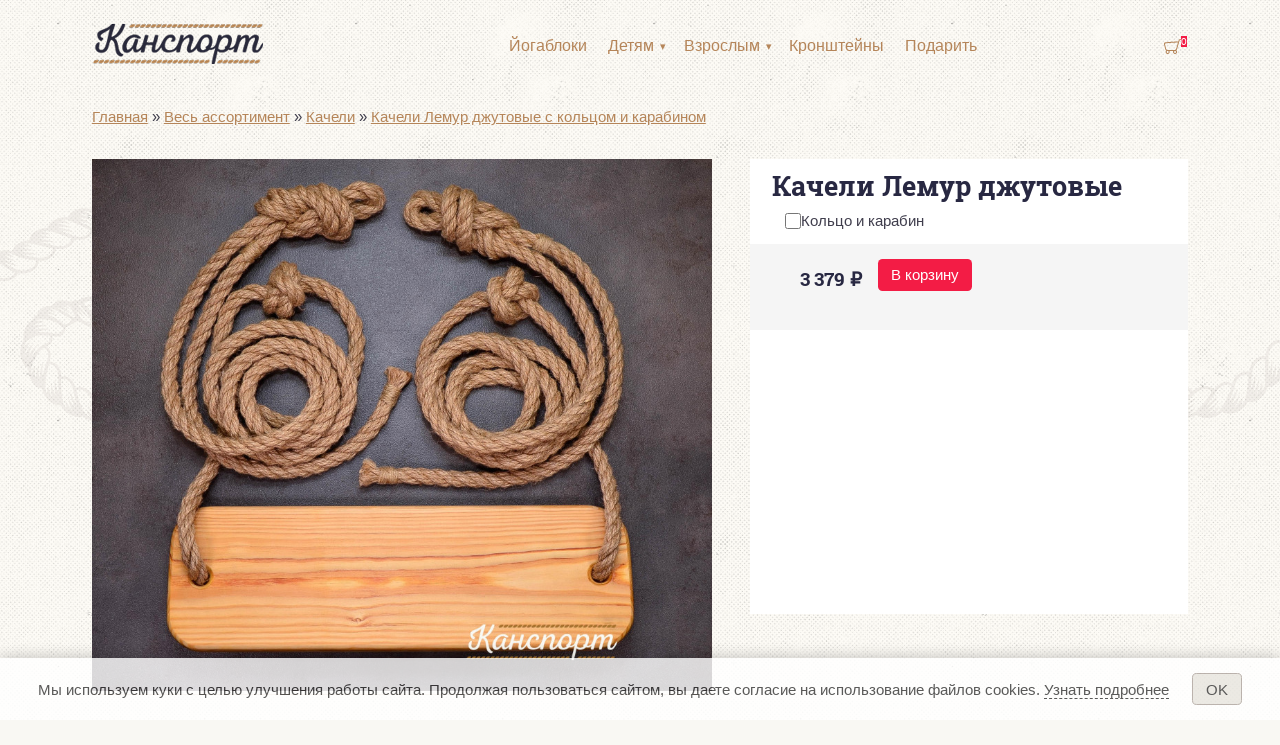

--- FILE ---
content_type: text/html; charset=utf-8
request_url: https://kansport.ru/goods/405
body_size: 17189
content:
<!DOCTYPE html>
<html xmlns="http://www.w3.org/1999/xhtml" xml:lang="ru"  dir="ltr" class="not-front device-computer lang-ru lang-default">
<head>
  <meta http-equiv="Content-Type" content="text/html; charset=utf-8" />
<meta name="Generator" content="Itinity (https://itinity.ariora.ru)" />
<link rel="canonical" href="/goods/405" />
<meta http-equiv="Content-language" content="ru" />
<meta name="viewport" content="width=device-width, initial-scale=1.0, user-scalable=no" />
<link rel="shortcut icon" href="https://kansport.ru/sites/kansport.ru/files/files/ikonka.png" type="image/png" />
  <title>Качели Лемур джутовые | kansport.ru</title>
  <link type="text/css" rel="stylesheet" href="https://kansport.ru/sites/kansport.ru/files/css/css_jl4GRBR16Pi00AbhD7yPcBEMSPA6WOMV2tSP60LIOOI.css" media="all" />
<style type="text/css" media="all">
<!--/*--><![CDATA[/*><!--*/
.yW13nUGb-cBZcwsjugaahVxVyB0{display:none !important;}

/*]]>*/-->
</style>
<link type="text/css" rel="stylesheet" href="https://kansport.ru/sites/kansport.ru/files/css/css_ltWcoPKB-52zwd6UYdun0OZTNfGQluXu2JtqSYB7Biw.css" media="all" />
<style type="text/css" media="all">
<!--/*--><![CDATA[/*><!--*/
.block .lang-en{display:none;}

/*]]>*/-->
</style>
<link type="text/css" rel="stylesheet" href="https://kansport.ru/sites/kansport.ru/files/css/css_5BzWG7f3mF2PN2TfB9p53LYrx1dV2pmQdsZwhs2uWc4.css" media="all" />
<style type="text/css" media="all">
<!--/*--><![CDATA[/*><!--*/
a.snippet.admin-link,span.snippet:hover a.snippet.admin-link{display:none !important;}

/*]]>*/-->
</style>
<link type="text/css" rel="stylesheet" href="https://kansport.ru/sites/kansport.ru/files/css/css__xz_012gYp6Tbt4B5AOghQTZzzqu2oFxcIGCyLvRtUQ.css" media="all" />
<link type="text/css" rel="stylesheet" href="https://kansport.ru/sites/kansport.ru/files/css/css_US3d05wooNcIU6xrmn1AhqIhmnNCNJ7DaHbtxfnIRkc.css" media="print" />
<link type="text/css" rel="stylesheet" href="https://kansport.ru/sites/kansport.ru/files/css/css_-dXuZDYYIwnsX7neE8vTST1tNfBMMccPFlksML6ryEc.css" media="all" />
  <script type="text/javascript">
<!--//--><![CDATA[//><!--
try { if ('documentElement' in document) { document.documentElement.classList.add('js'); } } catch (e) { }; // @see fixes.module:2154
//--><!]]>
</script>
<script type="text/javascript" src="https://kansport.ru/sites/kansport.ru/files/js/js_JE9pq6eEWLckDlN4xJceut6LfFPHXWJ4gPnaBUlptTw.js"></script>
<script type="text/javascript">
<!--//--><![CDATA[//><!--
jQuery.migrateMute=true;jQuery.migrateTrace=false;
//--><!]]>
</script>
<script type="text/javascript" src="https://kansport.ru/sites/kansport.ru/files/js/js_q0eYJIr9Wh103AClzp5oTIGxLcyTfoz-sX8Dalnpn-c.js"></script>
<script type="text/javascript">
<!--//--><![CDATA[//><!--
jQuery.extend(Drupal.settings, {"basePath":"\/","pathPrefix":"","setHasJsCookie":1,"ajaxPageState":{"theme":"unity","theme_token":"jhZVBht3mbCO4FFfQE31fj97JzXNv4T8s078Gvtf1OE","js":{"0":1,"profiles\/itinity\/modules\/itk\/jquery_latest\/replace\/jquery\/2.1\/jquery.min.js":1,"1":1,"profiles\/itinity\/modules\/itk\/jquery_latest\/replace\/jquery-migrate\/1.2.1\/jquery-migrate.min.js":1,"misc\/jquery-extend-3.4.0.js":1,"misc\/jquery-html-prefilter-3.5.0-backport.js":1,"misc\/jquery.once.js":1,"profiles\/itinity\/modules\/itk\/jquery_latest\/replace\/ui\/1.10.2\/ui\/minified\/jquery.ui.core.min.js":1,"profiles\/itinity\/modules\/itk\/jquery_latest\/replace\/ui\/1.10.2\/ui\/minified\/jquery.ui.widget.min.js":1,"misc\/drupal.js":1,"profiles\/itinity\/modules\/itk\/fancybox_itk\/lib\/cloud-zoom\/cloud-zoom.1.0.2.js":1,"profiles\/itinity\/modules\/itk\/jquery_latest\/replace\/ui\/1.10.2\/ui\/minified\/jquery.ui.mouse.min.js":1,"profiles\/itinity\/modules\/itk\/addons\/lib\/mousewheel\/jquery.mousewheel.min.js":1,"profiles\/itinity\/modules\/itk\/fancybox_itk\/lib\/fancybox.2.1.7\/jquery.fancybox.js":1,"misc\/ajax.js":1,"profiles\/itinity\/modules\/itk\/fixes\/js\/fixes.ajax.js":1,"profiles\/itinity\/modules\/itk\/jquery_latest\/replace\/ui\/1.10.2\/external\/jquery.cookie.js":1,"profiles\/itinity\/modules\/itk\/fixes\/js\/fixes.states.js":1,"misc\/progress.js":1,"profiles\/itinity\/modules\/itk\/features\/modules\/confirm_dialog\/confirm.popup.js":1,"public:\/\/languages\/ru_EQg0wspdlHfBQgXtrqAavjTtMjqzp6elE5meuNljRQA.js":1,"profiles\/itinity\/modules\/itk\/fixes\/js\/fixes.js":1,"misc\/form.js":1,"misc\/jquery.cookie.js":1,"profiles\/itinity\/modules\/itk\/fancybox_itk\/js\/initFancybox.js":1,"profiles\/itinity\/modules\/itk\/itinity_announces\/itinity-announces.js":1,"profiles\/itinity\/modules\/itk\/features\/modules\/pictogram\/pictogram.js":1,"profiles\/itinity\/modules\/itk\/features\/modules\/popup_elements\/popup_elements.js":1,"profiles\/itinity\/modules\/itk\/utils\/js\/utils.js":1,"profiles\/itinity\/modules\/itk\/features\/js\/features.js":1,"profiles\/itinity\/modules\/itk\/supermenu\/js\/superfish\/jquery.hoverIntent.js":1,"profiles\/itinity\/modules\/itk\/supermenu\/js\/superfish\/superfish.js":1,"profiles\/itinity\/modules\/itk\/supermenu\/js\/superfish\/supersubs.js":1,"profiles\/itinity\/modules\/itk\/supermenu\/js\/superfish\/supposition.js":1,"profiles\/itinity\/modules\/itk\/supermenu\/js\/supermenu.init.js":1,"profiles\/itinity\/modules\/itk\/shop\/js\/shop_cart.block.js":1,"profiles\/itinity\/modules\/itk\/shop\/modules\/shop_variants\/shop_variants.js":1,"profiles\/itinity\/modules\/itk\/in_work\/node_specifications\/js\/node_specifications.js":1,"sites\/all\/modules\/extlink\/js\/extlink.js":1,"profiles\/itinity\/modules\/itk\/in_work\/node_specifications\/js\/node_specifications.hint.js":1,"profiles\/itinity\/modules\/itk\/shop\/modules\/product\/js\/product.buy-button.form.js":1,"sites\/all\/modules\/ulogin\/js\/ulogin.async.js":1,"profiles\/itinity\/modules\/itk\/features\/modules\/block_effects\/js\/block_effects.popup.js":1,"profiles\/itinity\/modules\/itk\/in_work\/personal_data_agreement\/personal_data_agreement_cookie.js":1,"profiles\/itinity\/themes\/unity\/js\/unity_not_phone.js":1,"profiles\/itinity\/modules\/itk\/features\/js\/features.form.js":1,"profiles\/itinity\/modules\/itk\/fixes\/js\/fixes.form.js":1,"profiles\/itinity\/modules\/itk\/seo\/seo.js":1,"profiles\/itinity\/themes\/unity\/js\/unity.js":1},"css":{"modules\/system\/system.base.css":1,"modules\/system\/system.menus.css":1,"modules\/system\/system.messages.css":1,"modules\/system\/system.theme.css":1,"profiles\/itinity\/modules\/itk\/fancybox_itk\/lib\/cloud-zoom\/cloud-zoom.css":1,"profiles\/itinity\/modules\/itk\/fancybox_itk\/css\/cloud-zoom.itk.css":1,"misc\/ui\/jquery.ui.core.css":1,"misc\/ui\/jquery.ui.theme.css":1,"misc\/ui\/jqueryui.corecss":1,"profiles\/itinity\/modules\/itk\/fancybox_itk\/lib\/fancybox.2.1.7\/jquery.fancybox.css":1,"profiles\/itinity\/modules\/itk\/fancybox_itk\/css\/jquery.fancybox.itk.css":1,"modules\/comment\/comment.css":1,"modules\/field\/theme\/field.css":1,"modules\/node\/node.css":1,"modules\/search\/search.css":1,"modules\/user\/user.css":1,"sites\/all\/modules\/extlink\/css\/extlink.css":1,"sites\/all\/modules\/ckeditor\/css\/ckeditor.css":1,"profiles\/itinity\/modules\/itk\/fixes\/css\/fixes.css":1,"public:\/\/css\/shop.scss.875038139.css":1,"0":1,"profiles\/itinity\/modules\/itk\/features\/modules\/confirm_dialog\/confirm_dialog.css":1,"1":1,"profiles\/itinity\/modules\/itk\/fancybox_itk\/css\/fancybox_gallery.css":1,"profiles\/itinity\/modules\/itk\/features\/css\/features.css":1,"profiles\/itinity\/modules\/itk\/itinity_announces\/itinity-announces.css":1,"profiles\/itinity\/modules\/itk\/features\/modules\/pictogram\/pictogram.css":1,"profiles\/itinity\/modules\/itk\/features\/modules\/popup_elements\/popup_elements.css":1,"profiles\/itinity\/modules\/itk\/snippets\/snippets.css":1,"2":1,"public:\/\/css\/social_profile.admin_menu.scss.1598027227.css":1,"profiles\/itinity\/modules\/itk\/social_profile\/css\/social_profile.css":1,"profiles\/itinity\/modules\/itk\/utils\/utils.scss":1,"profiles\/itinity\/themes\/unity\/css\/adaptive.css":1,"profiles\/itinity\/modules\/itk\/in_work\/node_specifications\/css\/node_specifications.css":1,"profiles\/itinity\/modules\/itk\/shop\/modules\/shop_variants\/shop_variants.css":1,"public:\/\/css\/teaser_multimedia_block.scss.564885472.css":1,"profiles\/itinity\/modules\/itk\/in_work\/node_specifications\/css\/node_specifications.field.css":1,"sites\/all\/modules\/development\/in_work\/constructor\/css\/constructor.css":1,"profiles\/itinity\/modules\/itk\/catalog\/catalog.css":1,"profiles\/itinity\/modules\/itk\/supermenu\/js\/superfish\/css\/superfish.css":1,"profiles\/itinity\/modules\/itk\/supermenu\/js\/superfish\/style\/default.css":1,"public:\/\/css\/supermenu.scss.1970035078.css":1,"profiles\/itinity\/modules\/itk\/features\/modules\/block_effects\/css\/block_effects.popup.css":1,"public:\/\/css\/multifield.scss.1309259786.css":1,"profiles\/itinity\/modules\/itk\/in_work\/personal_data_agreement\/personal_data_agreement.css":1,"public:\/\/css\/addons.scss.2466904396.css":1,"profiles\/itinity\/modules\/itk\/features\/css\/features.form.css":1,"profiles\/itinity\/themes\/unity\/css\/reset.css":1,"profiles\/itinity\/themes\/unity\/css\/layout.css":1,"profiles\/itinity\/themes\/unity\/css\/to_top.css":1,"profiles\/itinity\/themes\/unity\/css\/custom.css":1,"profiles\/itinity\/themes\/unity\/css\/unity.features.css":1,"profiles\/itinity\/themes\/unity\/css\/print.css":1,"public:\/\/css\/13.scss.2878180845.css":1}},"confirm_url_regex":"^(([\u0026?]q=)|(https\\:\\\/\\\/kansport\\.ru)?\\\/)([^\u0026?#\\s]+)","popup_elements_url":"\/popup_elements?url=","imagecachePresets":{"56x42":"56x42","96x72":"96x72","128x96":"128x96","192x144":"192x144","240x180":"240x180","360x270":"360x270","480x360":"480x360","600x450":"600x450","720x540":"720x540","960x720":"960x720","1280x960":"1280x960","192x144_":"192x144_","200x150":"200x150","680x540":"680x540","fb_open_graph_1200x630":"fb_open_graph_1200x630"},"mediaPath":"https:\/\/kansport.ru\/sites\/kansport.ru\/files","menu_titles":{"main-menu":"\u0413\u043b\u0430\u0432\u043d\u043e\u0435 \u043c\u0435\u043d\u044e","navigation":"\u041d\u0430\u0432\u0438\u0433\u0430\u0446\u0438\u044f","menu-additional":"\u041f\u043e\u043b\u0435\u0437\u043d\u0430\u044f \u0438\u043d\u0444\u043e\u0440\u043c\u0430\u0446\u0438\u044f","user-menu":"\u041f\u043e\u043b\u044c\u0437\u043e\u0432\u0430\u0442\u0435\u043b\u044c\u0441\u043a\u043e\u0435 \u043c\u0435\u043d\u044e","menu-strelka-na-glavnuyu":"\u0421\u0442\u0440\u0435\u043b\u043a\u0430 \u043d\u0430 \u0433\u043b\u0430\u0432\u043d\u0443\u044e","management":"\u0423\u043f\u0440\u0430\u0432\u043b\u0435\u043d\u0438\u0435"},"urlIsAjaxTrusted":{"\/goods\/405":true,"\/kronshteyny\/40":true},"extlink":{"extTarget":"_blank","extClass":0,"extLabel":"(link is external)","extImgClass":0,"extIconPlacement":"append","extSubdomains":1,"extExclude":"","extInclude":"","extCssExclude":"","extCssExplicit":"","extAlert":0,"extAlertText":"This link will take you to an external web site. We are not responsible for their content.","mailtoClass":"mailto","mailtoLabel":"(link sends e-mail)","extUseFontAwesome":false},"states":{"#edit-submit-6":{"enabled":{"input[name=\u0022personal_data_agreement\u0022]":{"checked":true}}},"#edit-submit--6":{"enabled":{"input[name=\u0022personal_data_agreement\u0022]":{"checked":true}}}},"ulogin":["ulogin"]});
//--><!]]>
</script>
</head>
<body class="html no-sidebars page-node node-type-goods callback-node-page-view url-node-405 level-1" >
  <div id="skip-link">
    <a href="#content" class="element-invisible element-focusable">Перейти к основному содержанию</a>
  </div>
    
<div id="body-wrapper">
        <div class="over-region">
          <div class="side-padding">
            <div class="inline-regions"><div class="region-row"><div class="region-cell first element-hidden"><div class="blocks-unit"></div></div><div class="region-cell"><div class="blocks-unit">  <div class="region region-over-region">
    <div class="block-cell first last"><div id="block-block-24" class="block block-block no-title odd first last block-block-24">

    
  <div class="content">
    <script type="text/javascript">
<!--//--><![CDATA[// ><!--
(window.Image ? (new Image()) : document.createElement('img')).src = location.protocol + '//vk.com/rtrg?r=Gwz0MhND8T6KMdjhOiY1RXmDU9FOuVTN/kTw0KSFqqMp*cccsXWGGq/xO0Tpy*IFoeccCjVp*ResiMa9HUK3hWKYexyQOFKplSFeQ6jI05mw14XTuCkOr1Pds*t*Va9OPOfE4Qm8gScDmvski1rDKMonajjUcS9*R41i440CdJg-&pixel_id=1000085155';
//--><!]]>
</script>  </div>
</div>
</div>  </div>
</div></div><div class="region-cell last element-hidden"><div class="blocks-unit"></div></div></div></div>          </div>
      </div>
  
  
    <div class="main-page">
        <div class="headers-region">
            <div class="headers-top">
              
                                <div class="header-top">
                      <div class="side-padding">
                        <div id="three-headers-a" class="inline-regions region-three-headers-a"><div class="region-row"><div class="region-cell first"><div class="blocks-unit">  <div class="region region-header-a-left">
    <div class="block-cell first last"><div id="block-features-logotype" class="block block-features no-title odd first last block-features-logotype">

    
  <div class="content">
    <a href = "https://kansport.ru/"><img title="kansport.ru" alt="kansport.ru" src="https://kansport.ru/sites/kansport.ru/files/files/logo_dark.png" id="logo" /></a>  </div>
</div>
</div>  </div>
</div></div><div class="region-cell"><div class="blocks-unit">  <div class="region region-header-a-center">
    <div class="block-cell first last"><div id="block-system-main-menu" class="block block-system no-title odd first last block-system-main-menu block-menu">

    
  <div class="content">
    <ul class="root-items-count-5 supermenu js sf-bg sf-bg-color use-mobile-menu sf-menu sf-horizontal sf-level-1" id="supermenu-main-menu"><li class="first sf-no-children even num-1 l-url-catalog-43 l-url-catalog" id="menu-5462-main-menu"><a href="/yogablocks"><span class="sf-l-title">Йогаблоки</span></a></li>
<li class="middle menuparent odd num-2 l-url-catalog-36 l-url-catalog" id="menu-2685-main-menu"><a href="/lemur" class="sf-with-ul"><span class="sf-l-title">Детям</span><span class="sf-sub-indicator"> »</span></a><ul class="sf-level-2"><li class="first sf-no-children even num-1 l-url-node-331 l-url-node" id="menu-2752-main-menu"><a href="/goods/331"><span class="sf-l-title">Веревка для лазания</span></a></li>
<li class="middle sf-no-children odd num-2 l-url-node-414 l-url-node" id="menu-2753-main-menu"><a href="/goods/414"><span class="sf-l-title">Веревочная лестница</span></a></li>
<li class="middle sf-no-children even num-3 l-url-node-51 l-url-node" id="menu-2709-main-menu"><a href="/goods/51"><span class="sf-l-title">Канат для лазания</span></a></li>
<li class="middle sf-no-children odd num-4 l-url-node-20 l-url-node" id="menu-2754-main-menu"><a href="/goods/20"><span class="sf-l-title">Канат для перетягивания</span></a></li>
<li class="middle sf-no-children even num-5 l-url-node-402 l-url-node" id="menu-2755-main-menu"><a href="/goods/402"><span class="sf-l-title">Качели Лемур</span></a></li>
<li class="last sf-no-children odd num-6 l-url-node-398 l-url-node" id="menu-2756-main-menu"><a href="/goods/398"><span class="sf-l-title">Трапеция Лемур</span></a></li>
</ul></li>
<li class="middle menuparent even num-3 l-url-catalog-37 l-url-catalog" id="menu-2710-main-menu"><a href="/prof" class="sf-with-ul"><span class="sf-l-title">Взрослым</span><span class="sf-sub-indicator"> »</span></a><ul class="sf-level-2"><li class="first sf-no-children even num-1 l-url-node-447 l-url-node" id="menu-2758-main-menu"><a href="/goods/447"><span class="sf-l-title">Веревка для лазания</span></a></li>
<li class="middle sf-no-children odd num-2 l-url-node-552 l-url-node" id="menu-2759-main-menu"><a href="/goods/552"><span class="sf-l-title">Веревочная лестница</span></a></li>
<li class="middle sf-no-children even num-3 l-url-node-535 l-url-node" id="menu-2761-main-menu"><a href="/goods/535"><span class="sf-l-title">Канат для кроссфита</span></a></li>
<li class="middle sf-no-children odd num-4 l-url-node-26 l-url-node" id="menu-2757-main-menu"><a href="/goods/26"><span class="sf-l-title">Канат для лазания</span></a></li>
<li class="middle sf-no-children even num-5 l-url-node-28 l-url-node" id="menu-2760-main-menu"><a href="/goods/28"><span class="sf-l-title">Канат для перетягивания</span></a></li>
<li class="middle sf-no-children odd num-6 l-url-node-1215 l-url-node" id="menu-2762-main-menu"><a href="/goods/1215"><span class="sf-l-title">Канат для тяги на трицепc</span></a></li>
<li class="last sf-no-children even num-7 l-url-node-1443 l-url-node" id="menu-5193-main-menu"><a href="/goods/1443" title=""><span class="sf-l-title">Качели</span></a></li>
</ul></li>
<li class="middle sf-no-children odd num-4 l-url-catalog-7 l-url-catalog" id="menu-774-main-menu"><a href="/kronshteyny"><span class="sf-l-title">Кронштейны</span></a></li>
<li class="last sf-no-children even num-5 global-last l-url-catalog-40 l-url-catalog" id="menu-3209-main-menu"><a href="/gift"><span class="sf-l-title">Подарить</span></a></li>
</ul>  </div>
</div>
</div>  </div>
</div></div><div class="region-cell last"><div class="blocks-unit">  <div class="region region-header-a-right">
    <div class="block-cell first last"><div id="block-shop-cart" class="block block-shop no-title odd first last block-shop-cart">

    
  <div class="content">
    <form class="shop-cart-wrapper cart-empty shop-carts-block-form" data-shop_cart_devmode="" data-buy_button_form_url="https://kansport.ru/js/shop-cart-buy-button-ajax?get%5Bq%5D=node/405" data-reload_block_url="https://kansport.ru/js/shop-cart-ajax?get%5Bq%5D=node/405" action="/goods/405" method="post" id="shop-carts-block-form" accept-charset="UTF-8"><div><a class="shop-cart-block-caption" href="/shop/cart"> <span class="shop-cart-icon"><svg xmlns="http://www.w3.org/2000/svg" xml:space="preserve" width="380px" height="330px" version="1.1" style="shape-rendering:geometricPrecision; text-rendering:geometricPrecision; image-rendering:optimizeQuality; fill-rule:evenodd; clip-rule:evenodd" viewBox="0 0 4439 3856" xmlns:xlink="http://www.w3.org/1999/xlink">
  <g>
    <path style="fill:currentColor;" d="M4364 215c-124,47 -195,45 -264,109 -41,38 -319,1040 -346,1138 -71,256 -150,512 -223,767 -35,123 -68,256 -111,383 -60,174 -138,245 -206,314 122,103 185,260 186,402 2,285 -230,518 -496,524 -241,6 -537,-156 -546,-527 -2,-104 37,-192 71,-265l-1025 0c37,69 67,123 71,259 8,315 -253,534 -510,535 -283,1 -530,-213 -535,-531 -2,-142 59,-257 146,-354 -269,-190 -261,-404 -359,-792l-200 -781c-54,-213 16,-457 260,-518 342,-86 3322,-261 3472,-269l113 -372c36,-94 92,-133 173,-159 110,-34 191,-62 243,-74 72,-17 128,7 148,60 24,66 18,119 -62,149zm-1224 3126c3,136 -105,246 -250,250 -154,4 -274,-111 -273,-262 1,-152 126,-261 262,-260 170,2 258,136 261,273zm-2449 -2c-3,-139 106,-272 269,-271 163,0 257,136 258,263 1,127 -104,262 -256,264 -152,2 -267,-117 -270,-256zm2948 -2437c-35,172 -103,352 -147,518l-298 1028c-50,177 -141,328 -318,354 -375,54 -1162,23 -1621,25 -93,0 -355,-15 -449,-36 -139,-30 -213,-116 -254,-272 -95,-358 -178,-701 -269,-1057 -59,-214 -18,-308 153,-335 804,-128 2352,-182 3204,-225z" />
  </g>
</svg></span><small class="shop-cart-qty"><sup>0</sup></small> </a><input class="js-hide form-submit--op-submit default-submit element-invisible form-submit" type="submit" id="edit-submit-4" name="op" value="Сохранить" /><input class="js-hide form-submit--op-submit default-submit form-submit" type="submit" id="edit-submit--4" name="op" value="Сохранить" /><div class="element-hidden"><div class="form-item form-type-textfield form-item-add">
 <input type="text" id="edit-add" name="add" value="" maxlength="128" class="form-text" />
</div></div><input type="hidden" name="form_build_id" value="form-MgX8ySuIMdiL1qaOH6jjSce2j_jaYge0B8pD3wyrolI" />
<input type="hidden" name="form_id" value="shop_carts_block_form" />
</div></form>  </div>
</div>
</div>  </div>
</div></div></div></div>                      </div>
                  </div>
                          </div>

          
          
          
                  </div>

        <div id="middle-wrapper">
            <div class="side-padding">
                <div class="colmask">
                  
                    <div class="col-center">
                        <div id="content" class="main-content">
                                                                                  <div id="breadcrumb">
                                <h3 class="element-invisible">Вы здесь</h3><div class="breadcrumb"><a href="/">Главная</a> » <a href="/osnovnoy_assortiment">Весь ассортимент</a> » <a href="/osnovnoy_assortiment/124">Качели</a> » <a href="/goods/404" class="parent-variant">Качели Лемур джутовые с кольцом и карабином</a></div>                              </div>

                          
                                                      <div id="content-main-regions"
                                 class="region-in-col-center">
                                                                                                                                                                                                                                                                                        <div class="tabs">
                                                                      </div>
                                                              <div class="tabs-wrapper">
                                                                                                        <div class="region region-content">
    <div id="block-system-main" class="block block-system no-title odd first last block-system-main">

    
  <div class="content">
    <div id="node-405" class="node node-goods view-mode-full">

  
  <!--noindex--><div class="element-hidden">    </div><!--/noindex-->
  
  <div class="content">
    <div id="constructor-layout-1" class="constructor-layout">
<div class="rope-row view-mode-layout constructor-row">
<div class="data-cell fixed-region inline-block-wrapper-40 constructor-under-each-other">
<div class="constructor-inner">
<div id="constructor-layout-4" class="constructor-layout">
<div class="view-mode-layout constructor-row">
<div class="inline-block-wrapper-100 constructor-under-each-other">
<div class="constructor-inner">
<div class="constructor-element"><div class="extra-field-title"><h1 class="node-title">Качели Лемур джутовые</h1>
</div></div><div class="form-item form-type-item extra-field-shop-variants-spec-variant-form constructor-element">
<label class="element-invisible">Подобрать вариант</label>
 <form class="shop-variant-change-form shop-variants-spec-variant-form" action="/goods/405" method="post" id="shop-variants-spec-variant-form" accept-charset="UTF-8"><div><input class="js-hide shop-variant-change-form-submit form-submit--op-submit default-submit element-invisible form-submit" type="submit" id="edit-submit-3" name="op" value="Выбрать" /><div class="shop-variants-widget shop-variants-widget-type-checkbox form-wrapper" id="edit-specs-1-10"><div class="form-item form-type-checkbox form-item-specs-1-10-var-id container-inline has-label">
 <input type="checkbox" id="edit-specs-1-10-var-id" name="specs[1][10][var_id]" value="1" class="form-checkbox" /><span class="field-suffix"></span><label class="option" for="edit-specs-1-10-var-id">Кольцо и карабин</label>

</div></div><input class="js-hide shop-variant-change-form-submit form-submit--op-submit default-submit form-submit" type="submit" id="edit-submit--3" name="op" value="Выбрать" /><input type="hidden" name="form_build_id" value="form-DsgGWOqsvfeHzoL1vwuuOOd5CYBBKbED-vkMHYRe4io" />
<input type="hidden" name="form_id" value="shop_variants_spec_variant_form" />
</div></form>
</div>
</div>
</div>
</div>
</div><div id="constructor-layout-5" class="price-layout constructor-layout">
<div class="view-mode-layout constructor-row">
<div class="inline-block-wrapper-100 constructor-inline constructor-vert-align-top">
<div class="constructor-inner">
<div class="form-item form-type-item product-price field-name-product-price-base field-name-product-price-currency THIS-THREE-CLASSES-IS-DEPRECATRED extra-field-price constructor-element" data-entity-type="node">
<label class="element-invisible">Цена</label>
 <h2 class="shop-price"><span class="shop-item-price" data-currency="RUB" data-price="3 379" data-decimals="2" data-decimal-separator="." data-thousands-separator=" " style="white-space:nowrap;">3&thinsp;379</span><span class="shop-item-currency"><span class="spacer">&nbsp;</span>₽</span></h2>
</div><div class="constructor-element"><form class="buy-button-form product-buy-button-form extra-field-buy-button" data-product-entity-type="node" data-product-entity-id="405" data-product-bundle="goods" data-product-view-mode="full" data-product-is-secondary="" action="/goods/405" method="post" id="product-buy-button-form" accept-charset="UTF-8"><div><input class="form-submit--op-submit default-submit element-invisible form-submit" onclick="var _tmr = window._tmr || (window._tmr = []); 
  _tmr.push({ 
  type: &quot;itemView&quot;, 
  productid: [405], 
  pagetype: &quot;cart&quot;, 
  list:&quot;5&quot; });
  console.log(this);
  return true;try{yaCounter38351475.reachGoal(&#039;buy_button_click&#039;);}catch(e){} return true;" type="submit" id="edit-submit--2" name="op" value="В корзину" /><input type="hidden" name="shop_cart_current_key" value="VT1MTex1HN1AF0ularx5Gx7iBijeH_iHUQetE8iqXuc" />
<input type="hidden" name="entity_type" value="node" />
<input type="hidden" name="entity_id" value="405" />
<input type="hidden" name="shop_id" value="0" />
<input type="hidden" name="bundle" value="goods" />
<input type="hidden" name="view_mode" value="full" />
<input type="hidden" name="qty" value="1" />
<input class="form-submit--op-submit default-submit form-submit" onclick="var _tmr = window._tmr || (window._tmr = []); 
  _tmr.push({ 
  type: &quot;itemView&quot;, 
  productid: [405], 
  pagetype: &quot;cart&quot;, 
  list:&quot;5&quot; });
  console.log(this);
  return true;try{yaCounter38351475.reachGoal(&#039;buy_button_click&#039;);}catch(e){} return true;" type="submit" id="edit-submit" name="op" value="В корзину" /><input type="hidden" name="is_secondary" value="" />
<input type="hidden" name="form_build_id" value="form-6_WkRlCZBmjeNE3FKYgYN_s1GU2ySrpqoptgcRNa4YQ" />
<input type="hidden" name="form_id" value="product_buy_button_form" />
</div></form></div>
</div>
</div>
</div><div class="view-mode-layout constructor-row">
<div class="inline-block-wrapper-100 constructor-under-each-other">
<div class="constructor-inner">
<div class="constructor-element"></div>
</div>
</div>
</div>
</div><div id="constructor-layout-6" class="constructor-layout">
<div class="view-mode-layout constructor-row">
<div class="inline-block-wrapper-100 constructor-under-each-other">
<div class="constructor-inner">
<div class="constructor-element"></div>
</div>
</div>
</div>
</div>
</div>
</div><div class="first-col inline-block-wrapper-60 constructor-under-each-other">
<div class="constructor-inner">
<div class="constructor-element"><div data-duration="" class="image-block-gallery thumbs-bottom" style="width:100%; max-width:100%"><div class="image-block-preview" style=" max-width:896px; width:100%; height:768px"><a class="fancybox" href="https://kansport.ru/sites/kansport.ru/files/field/image/kacheli_lemur_dzhutovye.jpg" title="Качели Лемур джутовые"><img class="landscape-img" style="width:100%; max-width:896px; max-height:768px;" src="https://kansport.ru/sites/kansport.ru/files/styles/960x720/public/field/image/kacheli_lemur_dzhutovye.jpg" alt="Качели Лемур джутовые" title="Качели Лемур джутовые" /></a></div><div class="image-block-thumbs thumbs-bottom"  style="display:none;"><a  class="fancybox thumb-link image-block-current" rel="node-405-product_multimedia" href="https://kansport.ru/sites/kansport.ru/files/field/image/kacheli_lemur_dzhutovye.jpg" title="Качели Лемур джутовые"><img class="landscape-img" data-attr="{&quot;class&quot;:[&quot;landscape-img&quot;],&quot;style&quot;:&quot;width:100%; max-width:896px; max-height:768px;&quot;,&quot;src&quot;:&quot;https:\/\/kansport.ru\/sites\/kansport.ru\/files\/styles\/960x720\/public\/field\/image\/kacheli_lemur_dzhutovye.jpg&quot;}" src="https://kansport.ru/sites/kansport.ru/files/styles/128x96/public/field/image/kacheli_lemur_dzhutovye.jpg" alt="Качели Лемур джутовые" title="Качели Лемур джутовые" /></a></div></div></div><div class="form-item form-type-item field-name-product-article ---WARN-field-name-product-article-IS-DEPRECATED-CLASS--- extra-field-product-article constructor-element container-inline form-item-label-above">
<label>Артикул<span class="label-colon">:</span></label>
 Ч12Д-У
</div><div class="form-item form-type-item extra-field-specifications constructor-element">
<label class="element-invisible">Характеристики</label>
 <div class="form-item form-type-item node-specification-field list-text container-inline form-item-label-above">
<label>Диаметр<span class="label-colon">:</span></label>
 <div class="data"><span class="value">12</span><span class="spacer">&nbsp;</span><span class="unit">мм</span></div>
</div><div class="form-item form-type-item node-specification-field list-text hint container-inline form-item-label-above">
<label><span class="hint hidden">Хлопчатобумажные канаты гладкие и приятные на ощупь.
Джутовые волокна чуть более грубые, зато обеспечивают лучшее сцепление, чем хлопчатобумажные и на них меньше видны следы от рук. Они практичнее при уличном использовании.</span>Материал<span class="label-colon">:</span></label>
 <div class="data"><span class="value">Джутовый канат</span></div>
</div><div class="form-item form-type-item node-specification-field logic container-inline form-item-label-above">
<label>Кольцо и карабин<span class="label-colon">:</span></label>
 <div class="data"><span class="value">Нет</span></div>
</div>
</div><div class="constructor-element"><!--
This file is not used by Drupal core, which uses theme functions instead.
See http://api.drupal.org/api/function/theme_field/7 for details.
After copying this file to your theme's folder and customizing it, remove this
HTML comment.
-->
<div class="field field-name-vocabulary-3 field-type-taxonomy-term-reference field-label-inline clearfix">
      <div class="field-label">Страна производитель:&nbsp;</div>
    <div class="field-items">
          <div class="field-item even" data-term="73"><a href="/catalog/11/73">Россия</a></div>
      </div>
</div>
</div><div class="constructor-element"><!--
This file is not used by Drupal core, which uses theme functions instead.
See http://api.drupal.org/api/function/theme_field/7 for details.
After copying this file to your theme's folder and customizing it, remove this
HTML comment.
-->
<div class="field field-name-field-garantiya field-type-text field-label-inline clearfix">
      <div class="field-label">Гарантия:&nbsp;</div>
    <div class="field-items">
          <div class="field-item even">3 года</div>
      </div>
</div>
</div><div class="constructor-element"><!--
This file is not used by Drupal core, which uses theme functions instead.
See http://api.drupal.org/api/function/theme_field/7 for details.
After copying this file to your theme's folder and customizing it, remove this
HTML comment.
-->
<div class="field field-name-field-instrukcii-i-sovety-po-mon field-type-markup field-label-hidden">
    <div class="field-items">
          <div class="field-item even"><a href="https://kansport.ru/using" class="ajax-popup">Условия эксплуатации</a><br />
<a href="https://kansport.ru/install" class="ajax-popup">Правила монтажа</a></div>
      </div>
</div>
</div>
</div>
</div>
</div>
</div>  </div>
    
</div>
  </div>
</div>
  </div>
                                </div>

                            </div>
                                                        <div class="region-in-col-center">
                                  <div class="region region-content-after">
    <div id="block-block-26" class="block block-block has-title odd first  block-block-26 block-colors">

    <h3 class="block-title">Внимание! Работаем с ограниченным ассортиментом</h3>
  
  <div class="content">
    <p><span style="color:138,138,163"><span style="font-size:1.2em"><span style="font-family:georgia,serif">Джутовые лестницы, качели, трапеции, веревки для лазания <strong>есть в наличии</strong>. Кронштейны тоже есть. Цены на сайте соответствуют. </span></span></span></p>
<p><span style="color:138,138,163"><span style="font-size:1.2em"><span style="font-family:georgia,serif">Х/б и толстые канаты пока не продаем.</span></span></span></p>
<p><span style="color:138,138,163"><span style="font-size:1.2em"><span style="font-family:georgia,serif">ДОСТАВКУ посчитаем отдельно, скоро появится автоматический расчет доставки!</span></span></span></p>
  </div>
</div>
<div id="block-catalog-44" class="block block-catalog no-title even  last block-catalog-44">

    
  <div class="content">
    <div  class="catalog-nodes products"><div id="node-1566" class="node node-product node-teaser view-mode-informer on-sale">

  
  <!--noindex--><div class="element-hidden">      <h2><a href="/node/1566">Облегченные блоки для йоги из сосны отборные (комплект из 2 шт)</a></h2>
    </div><!--/noindex-->
  
  <div class="content">
    <!--
This file is not used by Drupal core, which uses theme functions instead.
See http://api.drupal.org/api/function/theme_field/7 for details.
After copying this file to your theme's folder and customizing it, remove this
HTML comment.
-->
<div class="field field-name-field-fotografii field-type-image field-label-hidden">
    <div class="field-items">
          <div class="field-item even"><a href="/node/1566"><img src="https://kansport.ru/sites/kansport.ru/files/styles/240x180/public/node/product/aaa_3436.jpg" width="240" height="180" alt="Облегченные блоки для йоги из сосны отборные (комплект из 2 шт)" title="Облегченные блоки для йоги из сосны отборные (комплект из 2 шт)" /></a></div>
      </div>
</div>
<div class="extra-field-title"><h4 class="node-title" onClick="gaOnProductClick_1566()"><a href="https://kansport.ru/node/1566">Облегченные блоки для йоги из сосны отборные (комплект из 2 шт)</a></h4>
</div><div class="form-item form-type-item field-name-product-article ---WARN-field-name-product-article-IS-DEPRECATED-CLASS--- extra-field-product-article container-inline form-item-label-above">
<label>Артикул<span class="label-colon">:</span></label>
 бил-с-в/1750
</div>  </div>
    
</div>
<div id="node-1567" class="node node-product node-teaser view-mode-informer on-sale">

  
  <!--noindex--><div class="element-hidden">      <h2><a href="/node/1567">Облегченные блоки для йоги из сосны отборные (комплект из 2 шт)</a></h2>
    </div><!--/noindex-->
  
  <div class="content">
    <!--
This file is not used by Drupal core, which uses theme functions instead.
See http://api.drupal.org/api/function/theme_field/7 for details.
After copying this file to your theme's folder and customizing it, remove this
HTML comment.
-->
<div class="field field-name-field-fotografii field-type-image field-label-hidden">
    <div class="field-items">
          <div class="field-item even"><a href="/node/1567"><img src="https://kansport.ru/sites/kansport.ru/files/styles/240x180/public/node/product/img_20241124_094312.jpg" width="240" height="180" alt="Облегченные блоки для йоги из сосны отборные (комплект из 2 шт)" title="Облегченные блоки для йоги из сосны отборные (комплект из 2 шт)" /></a></div>
      </div>
</div>
<div class="extra-field-title"><h4 class="node-title" onClick="gaOnProductClick_1567()"><a href="https://kansport.ru/node/1567">Облегченные блоки для йоги из сосны отборные (комплект из 2 шт)</a></h4>
</div><div class="form-item form-type-item field-name-product-article ---WARN-field-name-product-article-IS-DEPRECATED-CLASS--- extra-field-product-article container-inline form-item-label-above">
<label>Артикул<span class="label-colon">:</span></label>
 бил-с-1+/1620
</div>  </div>
    
</div>
<div id="node-1568" class="node node-product node-teaser view-mode-informer on-sale">

  
  <!--noindex--><div class="element-hidden">      <h2><a href="/node/1568">Облегченные блоки для йоги из сосны отборные (комплект из 2 шт)</a></h2>
    </div><!--/noindex-->
  
  <div class="content">
    <!--
This file is not used by Drupal core, which uses theme functions instead.
See http://api.drupal.org/api/function/theme_field/7 for details.
After copying this file to your theme's folder and customizing it, remove this
HTML comment.
-->
<div class="field field-name-field-fotografii field-type-image field-label-hidden">
    <div class="field-items">
          <div class="field-item even"><a href="/node/1568"><img src="https://kansport.ru/sites/kansport.ru/files/styles/240x180/public/node/product/aaa_3439.jpg" width="240" height="180" alt="Облегченные блоки для йоги из сосны отборные (комплект из 2 шт)" title="Облегченные блоки для йоги из сосны отборные (комплект из 2 шт)" /></a></div>
      </div>
</div>
<div class="extra-field-title"><h4 class="node-title" onClick="gaOnProductClick_1568()"><a href="https://kansport.ru/node/1568">Облегченные блоки для йоги из сосны отборные (комплект из 2 шт)</a></h4>
</div><div class="form-item form-type-item field-name-product-article ---WARN-field-name-product-article-IS-DEPRECATED-CLASS--- extra-field-product-article container-inline form-item-label-above">
<label>Артикул<span class="label-colon">:</span></label>
 бил-с-1/1463
</div>  </div>
    
</div>
<div id="node-1565" class="node node-product node-sticky node-teaser view-mode-informer on-sale">

  
  <!--noindex--><div class="element-hidden">      <h2><a href="/node/1565">Облегченные блоки для йоги из сосны отборные (комплект из 2 шт)</a></h2>
    </div><!--/noindex-->
  
  <div class="content">
    <!--
This file is not used by Drupal core, which uses theme functions instead.
See http://api.drupal.org/api/function/theme_field/7 for details.
After copying this file to your theme's folder and customizing it, remove this
HTML comment.
-->
<div class="field field-name-field-fotografii field-type-image field-label-hidden">
    <div class="field-items">
          <div class="field-item even"><a href="/node/1565"><img src="https://kansport.ru/sites/kansport.ru/files/styles/240x180/public/node/product/aaa_3432_0.jpg" width="240" height="180" alt="Облегченные блоки для йоги из сосны отборные (комплект из 2 шт)" title="Облегченные блоки для йоги из сосны отборные (комплект из 2 шт)" /></a></div>
      </div>
</div>
<div class="extra-field-title"><h4 class="node-title" onClick="gaOnProductClick_1565()"><a href="https://kansport.ru/node/1565">Облегченные блоки для йоги из сосны отборные (комплект из 2 шт)</a></h4>
</div><div class="form-item form-type-item field-name-product-article ---WARN-field-name-product-article-IS-DEPRECATED-CLASS--- extra-field-product-article container-inline form-item-label-above">
<label>Артикул<span class="label-colon">:</span></label>
 бил-с-в/1685
</div>  </div>
    
</div>
<div id="node-1569" class="node node-product node-teaser view-mode-informer on-sale">

  
  <!--noindex--><div class="element-hidden">      <h2><a href="/node/1569">Облегченные блоки для йоги из сосны (комплект из 2 шт)</a></h2>
    </div><!--/noindex-->
  
  <div class="content">
    <!--
This file is not used by Drupal core, which uses theme functions instead.
See http://api.drupal.org/api/function/theme_field/7 for details.
After copying this file to your theme's folder and customizing it, remove this
HTML comment.
-->
<div class="field field-name-field-fotografii field-type-image field-label-hidden">
    <div class="field-items">
          <div class="field-item even"><a href="/node/1569"><img src="https://kansport.ru/sites/kansport.ru/files/styles/240x180/public/node/product/aaa_3460.jpg" width="240" height="159" alt="Облегченные блоки для йоги из сосны (комплект из 2 шт)" title="Облегченные блоки для йоги из сосны (комплект из 2 шт)" /></a></div>
      </div>
</div>
<div class="extra-field-title"><h4 class="node-title" onClick="gaOnProductClick_1569()"><a href="https://kansport.ru/node/1569">Облегченные блоки для йоги из сосны (комплект из 2 шт)</a></h4>
</div><div class="form-item form-type-item field-name-product-article ---WARN-field-name-product-article-IS-DEPRECATED-CLASS--- extra-field-product-article container-inline form-item-label-above">
<label>Артикул<span class="label-colon">:</span></label>
 бил-с-2/1489
</div>  </div>
    
</div>
<div id="node-1570" class="node node-product node-teaser view-mode-informer on-sale">

  
  <!--noindex--><div class="element-hidden">      <h2><a href="/node/1570">Облегченные блоки для йоги из сосны (комплект из 2 шт)</a></h2>
    </div><!--/noindex-->
  
  <div class="content">
    <!--
This file is not used by Drupal core, which uses theme functions instead.
See http://api.drupal.org/api/function/theme_field/7 for details.
After copying this file to your theme's folder and customizing it, remove this
HTML comment.
-->
<div class="field field-name-field-fotografii field-type-image field-label-hidden">
    <div class="field-items">
          <div class="field-item even"><a href="/node/1570"><img src="https://kansport.ru/sites/kansport.ru/files/styles/240x180/public/node/product/aaa_3446.jpg" width="240" height="180" alt="Облегченные блоки для йоги из сосны (комплект из 2 шт)" title="Облегченные блоки для йоги из сосны (комплект из 2 шт)" /></a></div>
      </div>
</div>
<div class="extra-field-title"><h4 class="node-title" onClick="gaOnProductClick_1570()"><a href="https://kansport.ru/node/1570">Облегченные блоки для йоги из сосны (комплект из 2 шт)</a></h4>
</div><div class="form-item form-type-item field-name-product-article ---WARN-field-name-product-article-IS-DEPRECATED-CLASS--- extra-field-product-article container-inline form-item-label-above">
<label>Артикул<span class="label-colon">:</span></label>
 бил-с-2/1479
</div>  </div>
    
</div>
</div>  </div>
</div>
  </div>
                              </div>
                                                                                                      </div>
                    </div>

                                  </div>
            </div>
        </div>

        <div class="footers-region">
            <div class="footer-top">
                <div class="side-padding">
                                      <div class="inline-regions"><div class="region-row"><div class="region-cell first element-hidden"><div class="blocks-unit"></div></div><div class="region-cell"><div class="blocks-unit">  <div class="region region-footer-top">
    <div class="block-cell first last"><div id="block-catalog-10" class="block block-catalog has-title odd first last block-catalog-10">

    <h3 class="block-title">Кронштейны для крепления канатных тренажеров</h3>
  
  <div class="content">
    <div  class="catalog-table cols-2 nodes kronshteynys"><div class="catalog-cell-wrapper first"><div class="catalog-cell"><div id="node-57" class="node node-kronshteyny node-teaser view-mode-informer">

  
  <!--noindex--><div class="element-hidden">      <h2><a href="/kronshteyny/57">Кронштейн шины потолочной</a></h2>
    </div><!--/noindex-->
  
  <div class="content">
    <div id="constructor-layout-13" class="constructor-layout">
<div class="view-mode-layout constructor-row">
<div class="inline-block-wrapper-40 constructor-under-each-other">
<div class="constructor-inner">
<div class="constructor-element"><!--
This file is not used by Drupal core, which uses theme functions instead.
See http://api.drupal.org/api/function/theme_field/7 for details.
After copying this file to your theme's folder and customizing it, remove this
HTML comment.
-->
<div class="field field-name-field-pictures field-type-image field-label-hidden">
    <div class="field-items">
          <div class="field-item even"><img src="https://kansport.ru/sites/kansport.ru/files/styles/240x180/public/kronshteyn_k_shine_0.jpg" width="180" height="180" alt="Кронштейн шины потолочной" title="Кронштейн шины потолочной" /></div>
      </div>
</div>
</div>
</div>
</div><div class="inline-block-wrapper-60 constructor-under-each-other">
<div class="constructor-inner">
<div id="constructor-layout-14" class="constructor-layout">
<div class="view-mode-layout constructor-row">
<div class="inline-block-wrapper-100 constructor-inline constructor-vert-align-top">
<div class="constructor-inner">
<div class="constructor-element"><div class="extra-field-title"><h4 class="node-title" onClick="gaOnProductClick_57()"><a href="https://kansport.ru/kronshteyny/57">Кронштейн шины потолочной</a></h4>
</div></div>
</div>
</div>
</div>
</div>
</div>
</div>
</div>
</div>  </div>
    
</div>
</div></div><div class="catalog-cell-wrapper last"><div class="catalog-cell"><div id="node-40" class="node node-kronshteyny node-sticky node-teaser view-mode-informer">

  
  <!--noindex--><div class="element-hidden">      <h2><a href="/kronshteyny/40">Кронштейн потолочный треханкерный</a></h2>
    </div><!--/noindex-->
  
  <div class="content">
    <div id="constructor-layout-13" class="constructor-layout">
<div class="view-mode-layout constructor-row">
<div class="inline-block-wrapper-40 constructor-under-each-other">
<div class="constructor-inner">
<div class="constructor-element"><!--
This file is not used by Drupal core, which uses theme functions instead.
See http://api.drupal.org/api/function/theme_field/7 for details.
After copying this file to your theme's folder and customizing it, remove this
HTML comment.
-->
<div class="field field-name-field-pictures field-type-image field-label-hidden">
    <div class="field-items">
          <div class="field-item even"><img src="https://kansport.ru/sites/kansport.ru/files/styles/240x180/public/_dsc5161.jpg" width="210" height="180" alt="Кронштейн потолочный треханкерный" title="Кронштейн потолочный треханкерный" /></div>
      </div>
</div>
</div>
</div>
</div><div class="inline-block-wrapper-60 constructor-under-each-other">
<div class="constructor-inner">
<div id="constructor-layout-14" class="constructor-layout">
<div class="view-mode-layout constructor-row">
<div class="inline-block-wrapper-100 constructor-inline constructor-vert-align-top">
<div class="constructor-inner">
<div class="constructor-element"><div class="extra-field-title"><h4 class="node-title" onClick="gaOnProductClick_40()"><a href="https://kansport.ru/kronshteyny/40">Кронштейн потолочный треханкерный</a></h4>
</div></div><div class="constructor-element"><!--
This file is not used by Drupal core, which uses theme functions instead.
See http://api.drupal.org/api/function/theme_field/7 for details.
After copying this file to your theme's folder and customizing it, remove this
HTML comment.
-->
<div class="field field-name-field-anons field-type-text field-label-hidden">
    <div class="field-items">
          <div class="field-item even">Прочный кронштейн для канатов и веревок. Нержавеющая полированная сталь.</div>
      </div>
</div>
</div>
</div>
</div>
</div>
</div><div id="constructor-layout-15" class="constructor-layout">
<div class="view-mode-layout constructor-row">
<div class="inline-block-wrapper-100 constructor-inline constructor-vert-align-top">
<div class="constructor-inner">
<div class="form-item form-type-item product-price field-name-product-price-base field-name-product-price-currency THIS-THREE-CLASSES-IS-DEPRECATRED extra-field-price constructor-element" data-entity-type="node">
<label class="element-invisible">Цена</label>
 <div class="shop-price"><span class="shop-item-price" data-currency="RUB" data-price="2 560" data-decimals="2" data-decimal-separator="." data-thousands-separator=" " style="white-space:nowrap;">2&thinsp;560</span><span class="shop-item-currency"><span class="spacer">&nbsp;</span>руб.</span></div>
</div><div class="constructor-element"><form class="buy-button-form purchase-action-stay product-buy-button-form extra-field-buy-button" data-product-entity-type="node" data-product-entity-id="40" data-product-bundle="kronshteyny" data-product-view-mode="informer" data-product-is-secondary="" action="/kronshteyny/40" method="post" id="product-buy-button-form--2" accept-charset="UTF-8"><div><input class="form-submit--op-submit default-submit element-invisible form-submit" onclick="var _tmr = window._tmr || (window._tmr = []); 
  _tmr.push({ 
  type: &quot;itemView&quot;, 
  productid: [40], 
  pagetype: &quot;cart&quot;, 
  list:&quot;5&quot; });
  console.log(this);
  return true;try{yaCounter38351475.reachGoal(&#039;buy_button_click&#039;);}catch(e){} return true;" type="submit" id="edit-submit-5" name="op" value="В корзину" /><input type="hidden" name="shop_cart_current_key" value="VT1MTex1HN1AF0ularx5Gx7iBijeH_iHUQetE8iqXuc" />
<input type="hidden" name="entity_type" value="node" />
<input type="hidden" name="entity_id" value="40" />
<input type="hidden" name="shop_id" value="0" />
<input type="hidden" name="bundle" value="kronshteyny" />
<input type="hidden" name="view_mode" value="informer" />
<input type="hidden" name="qty" value="1" />
<input class="form-submit--op-submit default-submit form-submit" onclick="var _tmr = window._tmr || (window._tmr = []); 
  _tmr.push({ 
  type: &quot;itemView&quot;, 
  productid: [40], 
  pagetype: &quot;cart&quot;, 
  list:&quot;5&quot; });
  console.log(this);
  return true;try{yaCounter38351475.reachGoal(&#039;buy_button_click&#039;);}catch(e){} return true;" type="submit" id="edit-submit--5" name="op" value="В корзину" /><input type="hidden" name="is_secondary" value="" />
<input type="hidden" name="form_build_id" value="form-llCgmmEKet6MQvZZCn5q4J3ScH8x0bnV77Bam0Vwokc" />
<input type="hidden" name="form_id" value="product_buy_button_form" />
</div></form></div>
</div>
</div>
</div>
</div>
</div>
</div>
</div>
</div>  </div>
    
</div>
</div></div></div>  </div>
</div>
</div>  </div>
</div></div><div class="region-cell last element-hidden"><div class="blocks-unit"></div></div></div></div>                                  </div>
            </div>


          
                        <div class="bumper bumper-3"></div>
          
            <div class="footer-bottom">
                <div class="side-padding">
                                      <div class="inline-regions"><div class="region-row"><div class="region-cell first element-hidden"><div class="blocks-unit"></div></div><div class="region-cell"><div class="blocks-unit">  <div class="region region-footer-center">
    <div class="block-cell first last"><div id="block-block-8" class="block block-block no-title odd first last block-block-8">

    
  <div class="content">
    <div class="inline-block-wrapper-33">
<h3>Гарантии</h3>
<p>Надежно. 3 года гарантии от производителя!</p>
<p> </p>
<p><img alt="" src="/sites/kansport.ru/files/guarantee.png?t=1470230418" title="guarantee" /></p>
</div>
<div class="inline-block-wrapper-33">
<h3>Оплата</h3>
<p>По счету, карте <s>или электронными деньгами</s>.</p>
<p> </p>
<p><img alt="" src="/sites/kansport.ru/files/payment.png?t=1470230435" title="payment" /></p>
</div>
<div class="inline-block-wrapper-33">
<h3>Доставка</h3>
<p>По всей территории России. 3-7 дней</p>
<p> </p>
<p><img alt="" src="/sites/kansport.ru/files/russian_post.png?t=1470230453" title="russian_post" /><img alt="" src="/sites/kansport.ru/files/files/ems.png?t=1523344866" title="ems" /></p>
</div>
  </div>
</div>
</div>  </div>
</div></div><div class="region-cell last"><div class="blocks-unit">  <div class="region region-footer-right">
    <div class="block-cell first last"><div id="block-block-23" class="block block-block no-title odd first last block-block-23">

    
  <div class="content">
    <!-- Rating@Mail.ru counter -->
<script type="text/javascript">
<!--//--><![CDATA[// ><!--

var _tmr = window._tmr || (window._tmr = []);
_tmr.push({id: "2868109", type: "pageView", start: (new Date()).getTime()});
(function (d, w, id) {
  if (d.getElementById(id)) return;
  var ts = d.createElement("script"); ts.type = "text/javascript"; ts.async = true; ts.id = id;
  ts.src = (d.location.protocol == "https:" ? "https:" : "http:") + "//top-fwz1.mail.ru/js/code.js";
  var f = function () {var s = d.getElementsByTagName("script")[0]; s.parentNode.insertBefore(ts, s);};
  if (w.opera == "[object Opera]") { d.addEventListener("DOMContentLoaded", f, false); } else { f(); }
})(document, window, "topmailru-code");

//--><!]]>
</script><noscript><div>
<img src="//top-fwz1.mail.ru/counter?id=2868109;js=na" style="border:0;position:absolute;left:-9999px;" alt="" />
</div></noscript>
<!-- //Rating@Mail.ru counter -->
  </div>
</div>
</div>  </div>
</div></div></div></div>                                  </div>
            </div>


        </div>
    </div>


        <div class="page-after">
          <div class="side-padding">
            <div class="inline-regions"><div class="region-row"><div class="region-cell first"><div class="blocks-unit">  <div class="region region-page-after-left">
    <div class="block-cell first"><div id="block-menu-menu-additional" class="block block-menu no-title odd first  block-menu-menu-additional">

    
  <div class="content">
    <ul class="root-items-count-7 supermenu sf-simple use-mobile-menu menu-vertical menu sf-level-1" id="supermenu-menu-additional"><li class="first collapsed even num-1 l-url-catalog-3 l-url-catalog" id="menu-585-menu-additional"><a href="/interesnoe_i_poleznoe"><span class="sf-l-title">Интересное и полезное</span></a></li>
<li class="leaf odd num-2 l-url-agreement" id="menu-615-menu-additional"><a href="/agreement" title=""><span class="sf-l-title">Заказ, оплата и доставка</span></a></li>
<li class="leaf even num-3 l-url-catalog-5 l-url-catalog" id="menu-616-menu-additional"><a href="/novosti"><span class="sf-l-title">Новости</span></a></li>
<li class="expanded active-trail odd num-4 l-url-catalog-11 l-url-catalog" id="menu-1235-menu-additional"><a href="/osnovnoy_assortiment" class="active-trail sf-with-ul"><span class="sf-l-title">Весь ассортимент</span><span class="sf-sub-indicator"> »</span></a><ul class="sf-level-2"><li class="first leaf even num-1 l-url-catalog--454 l-url-catalog" id="menu-5137-menu-additional"><a href="/osnovnoy_assortiment/454"><span class="sf-l-title">Двойной канат для тяги на трицепс</span></a></li>
<li class="leaf odd num-2 l-url-catalog--79 l-url-catalog" id="menu-5140-menu-additional"><a href="/osnovnoy_assortiment/79"><span class="sf-l-title">Канат для лазания</span></a></li>
<li class="leaf even num-3 l-url-catalog--455 l-url-catalog" id="menu-5138-menu-additional"><a href="/osnovnoy_assortiment/455"><span class="sf-l-title">Тяга на трицепс</span></a></li>
<li class="leaf odd num-4 l-url-catalog--78 l-url-catalog" id="menu-5139-menu-additional"><a href="/osnovnoy_assortiment/78"><span class="sf-l-title">Веревка для лазания</span></a></li>
<li class="leaf even num-5 l-url-catalog--81 l-url-catalog" id="menu-5142-menu-additional"><a href="/osnovnoy_assortiment/81"><span class="sf-l-title">Веревочная лестница</span></a></li>
<li class="leaf odd num-6 l-url-catalog--80 l-url-catalog" id="menu-5141-menu-additional"><a href="/osnovnoy_assortiment/80"><span class="sf-l-title">Канат для перетягивания</span></a></li>
<li class="leaf even num-7 l-url-catalog--85 l-url-catalog" id="menu-5143-menu-additional"><a href="/osnovnoy_assortiment/85"><span class="sf-l-title">Канат для кроссфита</span></a></li>
<li class="leaf odd num-8 l-url-catalog--122 l-url-catalog" id="menu-5133-menu-additional"><a href="/osnovnoy_assortiment/122"><span class="sf-l-title">Трапеция</span></a></li>
<li class="leaf active-trail even num-9 l-url-catalog--124 l-url-catalog" id="menu-5134-menu-additional"><a href="/osnovnoy_assortiment/124" class="active-trail active"><span class="sf-l-title">Качели</span></a></li>
<li class="leaf odd num-10 l-url-catalog--126 l-url-catalog" id="menu-5135-menu-additional"><a href="/osnovnoy_assortiment/126"><span class="sf-l-title">Качель-диск</span></a></li>
<li class="leaf even num-11 l-url-catalog--443 l-url-catalog" id="menu-5136-menu-additional"><a href="/osnovnoy_assortiment/443"><span class="sf-l-title">Сделай сам</span></a></li>
<li class="leaf odd num-12 l-url-catalog-31 l-url-catalog" id="menu-1883-menu-additional"><a href="/kanaty_metrami"><span class="sf-l-title">Канаты метрами</span></a></li>
<li class="last leaf even num-13 l-url-catalog-7 l-url-catalog" id="menu-1896-menu-additional"><a href="/kronshteyny" title=""><span class="sf-l-title">Кронштейны</span></a></li>
</ul></li>
<li class="leaf even num-5 l-url-node-770 l-url-node" id="menu-1190-menu-additional"><a href="/job"><span class="sf-l-title">Работа в компании</span></a></li>
<li class="leaf odd num-6 l-url-win" id="menu-2384-menu-additional"><a href="/win" title="Для тех у кого есть подарочный купон"><span class="sf-l-title">Активация купона</span></a></li>
<li class="last leaf even num-7 global-last l-url-pd-agreement" id="menu-3816-menu-additional"><a href="/pd-agreement" title=""><span class="sf-l-title">Обработка персональных данных</span></a></li>
</ul>  </div>
</div>
</div><div class="block-cell last"><div id="block-block-13" class="block block-block no-title even  last block-block-13">

    
  <div class="content">
    <p><a href="https://kansport.ru/novosti">Новости</a></p>

<p><a href="https://kansport.ru/page/6">О компании Канспорт</a></p>

<p><a href="https://kansport.ru/contacts">Написать письмо</a></p>

<p>Телеграм: <a href="tg://resolve?domain=kvantorini" title="Телеграм">@kvantorini</a></p>

<p>E-mail: kvantorini@gmail.com</p>

<p>г. Калининград</p>

<p><strong><a href="tel:+79218505599" title="Номер телефона">+7 921 850 5599</a></strong></p>

<p>© 2016-2025</p>

<p> </p>
  </div>
</div>
</div>  </div>
</div></div><div class="region-cell element-hidden"><div class="blocks-unit"></div></div><div class="region-cell last"><div class="blocks-unit">  <div class="region region-page-after-right">
    <div class="block-cell first last"><div id="block-user-login" class="block block-user block-effect-type-popup block-effect-popup-center no-title odd first last block-user-login" data-popup-position="center">

    
  <div class="content">
    <form class="user-info-from-cookie user-login-block" action="/goods/405" method="post" id="user-login-form" accept-charset="UTF-8"><div><input class="form-submit--op-submit default-submit element-invisible form-submit" type="submit" id="edit-submit-6" name="op" value="Вход" /><div class="block-effects-hide js-hide"><div class="form-item form-type-ulogin-widget form-item-label-above">
<label for="edit-ulogin">Через социальные сети</label>
 <div id="ulogin" data-ulogin="display=panel;fields=email,first_name,last_name,nickname,bdate,sex,photo,photo_big,country,city,phone;optional=first_name,last_name,nickname,bdate,sex,photo,photo_big,country,city,phone;callback=;redirect_uri=https%3A%2F%2Fkansport.ru%2Fulogin;providers=vkontakte,odnoklassniki,mailru,facebook;hidden=twitter,google,yandex,livejournal,openid"></div>
</div></div><div class="block-effects-hide js-hide"><div class="form-item form-type-textfield form-item-mail form-item-label-above">
<label for="edit-mail">E-mail адрес&nbsp;<span class="form-required" title="Обязательное поле.">*</span></label>
 <input title="Обязательное поле." type="text" id="edit-mail" name="mail" value="" size="15" maxlength="60" class="form-text required" />
</div></div><div class="block-effects-hide js-hide"><div class="form-item form-type-password form-item-pass form-item-label-above">
<label for="edit-pass">Пароль&nbsp;<span class="form-required" title="Обязательное поле.">*</span></label>
 <input title="Обязательное поле." type="password" id="edit-pass" name="pass" size="15" maxlength="128" class="form-text required" />
</div></div><input type="hidden" name="form_build_id" value="form-4rZFN5X0kubGcvZxbYnOGbuTdxPaEJvDtvvh8oj6moU" />
<input type="hidden" name="form_id" value="user_login_block" />
<div class="form-actions form-wrapper" id="edit-actions"><div class="form-item form-type-checkbox form-item-personal-data-agreement has-label">
 <input autocomplete="off" title="Обязательное поле." type="checkbox" id="edit-personal-data-agreement" name="personal_data_agreement" value="1" checked="checked" class="form-checkbox required" /><label class="option" for="edit-personal-data-agreement">Нажимая кнопку «Вход» я даю согласие на обработку <a href="/pd-agreement" class="ajax-popup" title="Согласие на обработку персональных данных" target="_blank">персональных данных</a> и соглашаюсь на условия <a href="/agreement" class="ajax-popup" target="_blank">пользовательского соглашения</a>.&nbsp;<span class="form-required" title="Обязательное поле.">*</span></label>

</div><input class="form-submit--op-submit default-submit form-submit" type="submit" id="edit-submit--6" name="op" value="Вход" /></div><div class="block-effects-hide js-hide"><div class="item-list"><ul><li class="first"><a href="/user/register" title="Создать новую учетную запись пользователя.">Регистрация</a></li>
<li class="last"><a href="/user/password" title="Запросить новый пароль по электронной почте.">Забыли пароль?</a></li>
</ul></div></div></div></form>  </div>
</div>
</div>  </div>
</div></div></div></div>          </div>
      </div>
  
        <div class="signatures">
          <div class="side-padding">
            <div class="inline-regions"><div class="region-row"><div class="region-cell first element-hidden"><div class="blocks-unit"></div></div><div class="region-cell last"><div class="blocks-unit">  <div class="region region-signatures">
    <div class="block-cell first"><div id="block-geo2-location" class="block block-geo2 no-title odd first  block-geo2-location">

    
  <div class="content">
    Unknown location  </div>
</div>
</div><div class="block-cell last"><div id="block-itinity-copyright" class="block block-itinity no-title even  last block-itinity-copyright">

    
  <div class="content">
    <a href="http://klut.ru" target="_self">Идеи заработают!</a>

<a href="http://itinity.ariora.ru" class="itinity-copyright-link"><!--xml version="1.0" encoding="UTF-8" standalone="no">
<!DOCTYPE svg PUBLIC "-//W3C//DTD SVG 20010904//EN"
 "http://www.w3.org/TR/2001/REC-SVG-20010904/DTD/svg10.dtd"-->
<svg  version="1.1"
     baseProfile="full"
     xmlns="http://www.w3.org/2000/svg" 
     xmlns:xlink="http://www.w3.org/1999/xlink"
     style="height:45px; width:35px;" viewBox="0 0 0.728106 0.913845" >
	<g>
		<path class="itinity-copyright-logo" d="M0.213825 0.306738l0.0110528 -0.0190618c0.0203571,0.0074693 0.0247178,0.00939059 0.0285604,0.031194 -0.0501263,0.0181551 -0.0453987,0.0167735 -0.0954387,0.000323814 0.0078147,-0.0375624 0.0270924,-0.0302226 0.0451396,-0.0236384l0.0106858 0.0111824zm0.504307 -0.0294239c-0.0164066,0.0269845 -0.0421174,0.0485504 -0.0864798,0.0397643 -0.0297261,-0.00587182 -0.0519397,-0.0255165 -0.057315,-0.0544223l-0.0078147 -0.00770676 0.00898043 -0.00522419c0.0106858,-0.032036 0.0607258,-0.0713037 0.106276,-0.000863503 0.00550483,0.00854868 0.0149602,0.0185437 0.0234873,0.0230771 0.000647627,0.000518102 0.00831122,0.00371306 0.0128662,0.00537531zm-0.0279343 0.00492197c-0.0048572,-0.00181336 -0.00921789,-0.00418799 -0.0140535,-0.00932583 -0.0669431,-0.0713901 -0.100728,0.032662 -0.026121,0.0309134 0.0170758,-0.000410164 0.0355763,-0.0113551 0.0401745,-0.0215876zm-0.0873649 -0.0483777c-0.00341084,0 -0.00619563,0.0027848 -0.00619563,0.00619563 0,0.00343242 0.0027848,0.00619563 0.00619563,0.00619563 0.00343242,0 0.00619563,-0.00276321 0.00619563,-0.00619563 0,-0.00341084 -0.00276321,-0.00619563 -0.00619563,-0.00619563zm-0.293828 0.0224079c0.00328131,0.0195152 0.0107938,0.0385554 0.0267686,0.0542064 0.011463,0.0112255 0.039311,0.0233146 0.0525441,0.0229692 0.00308702,-8.63503e-005 0.00533213,-2.15876e-005 0.0069512,0.000107938 0.00446863,0.00807375 0.0106211,0.0186085 0.0188244,0.0321871 -0.0191482,0.0843426 -0.0201628,0.0742612 -0.0270061,0.165749l-0.0909916 -0.0977701c0.0339357,-0.0471473 0.0150249,-0.0922221 -0.0198606,-0.102368 -0.0175507,0.0303953 -0.00649786,0.0567106 0.000690802,0.0919846 -0.0285604,-0.0164929 -0.0678713,-0.0457441 -0.100943,-0.0606827l-0.0246098 -0.0110528c-0.00774994,-0.00161907 -0.0139024,-0.00392894 -0.0190187,-0.00671373 0.0327699,-0.00280638 0.0136649,-0.00604452 0.0532565,0.00241781 0.0209615,0.00449021 0.0439955,-0.000431751 0.0583296,-0.0105563 0.0716276,-0.0505149 -0.012823,-0.17242 -0.0893294,-0.0987631 -0.0132979,0.0128014 -0.0195799,0.028215 -0.0167735,0.0502559 0.00507308,0.0395484 0.00658421,0.025754 -0.00869979,0.0547461 -0.018112,-0.0115925 -0.0218466,-0.0297045 -0.0413618,-0.041405 -0.0278264,-0.0166656 -0.0690802,-0.00688644 -0.0877535,0.0118732 0.00863503,0.0254086 0.0396132,0.0487231 0.0713037,0.0517238 0.0557823,0.00526737 0.0290353,-0.0321655 0.0918551,0.00582864 0.0662738,0.0330937 0.209162,0.160245 0.221316,0.244393 0.0150034,0.0732466 -0.0151545,0.213846 -0.0487016,0.221683 -0.0196663,0.00969282 -0.0632948,0.0180904 -0.0939275,0.0264448 -0.0578979,0.0134706 -0.0882068,0.0326188 -0.108672,0.0503638 0.0922437,-0.0260562 0.178918,-0.0395484 0.293354,-0.0425923 0.160763,-0.00427434 0.230145,0.0278048 0.264772,0.0372386 -0.0245235,-0.021933 -0.0523499,-0.0518102 -0.115645,-0.061762 -0.0861776,-0.0200117 -0.0854652,0.0211126 -0.119725,-0.0828963 -0.00973599,-0.0758803 -0.0693393,-0.310235 0.018846,-0.329966 0.0153272,-0.0064331 0.0355547,-0.00787946 0.0540985,-0.0161043 0.00183494,-0.000820328 0.0432615,0.0123481 0.0734193,0.0212422 -0.00403688,0.0328131 0.0493924,0.0666408 0.0846449,0.0542927 -0.00632516,-0.0453339 -0.0287546,-0.0768518 -0.0715628,-0.0618052 -0.0279991,-0.0099087 -0.0672885,-0.0212422 -0.0663602,-0.0216523 0.0328563,-0.0145068 0.0671373,-0.0321007 0.0717139,-0.0382748 0.0661443,0.0151113 0.0816658,0.00977917 0.107377,-0.0437796 -0.0564299,-0.020465 -0.0949853,-0.0027848 -0.11314,0.0297045 -0.0145284,0.0114846 -0.0419878,0.0237895 -0.0726422,0.0364182 -0.00561277,0.00233146 -0.0116573,0.00446863 -0.0178097,0.00632516 -0.00140319,0.000431751 0.0010362,-0.00638992 0.00379941,-0.0137513 0.0121322,-0.00602293 0.027848,-0.0113335 0.0344322,-0.0307623 0.00513784,-0.0152192 -0.00259051,-0.034389 -0.0110312,-0.0467803 -0.026013,0.0230555 -0.0458736,0.042031 -0.0307839,0.0742828 -0.00770676,0.0101893 -0.016385,0.0221704 -0.0188891,0.022667 -0.0280638,0.00563436 -0.071865,0.022926 -0.0698574,0.0132116 0.000841915,-0.0243724 0.0111824,-0.107204 0.0202707,-0.140082 0.00071239,-0.00256892 0.0263368,-0.0144853 0.0324893,-0.00880773 0.020465,0.00274162 0.0661011,0.00509467 0.0650434,-0.0498889 -0.045226,-0.00425275 -0.0553289,0.00936901 -0.071973,0.0372601 -0.0012089,0.00198606 -0.0279559,0.00192129 -0.0290785,0.00408005l-0.0110312 -0.0502775c0.0491333,0.0156294 0.0999936,-0.0485073 0.073225,-0.106168 -0.038836,-0.00576388 -0.0741749,0.0455282 -0.0772835,0.0920494 -0.0083328,-0.0131252 -0.0151113,-0.0312156 -0.0220841,-0.0487879 -0.014183,-0.0357922 -0.00267686,-0.0292296 0.00582864,-0.0583944 0.013557,-0.0464133 -0.0237247,-0.0806296 -0.0549404,-0.0901065 -0.0136433,0.0249336 -0.0212638,0.0692745 -0.0031302,0.0979644 0.0189971,0.0300499 0.0268118,0.0113551 0.0413618,0.0735704 -0.0150465,-0.0135138 -0.0427218,-0.0231203 -0.0697279,-0.0188244 0.00777153,0.0342379 0.0217171,0.0623449 0.0825725,0.0406062 0.0105995,0.0565379 0.0215228,0.0624744 0.00591499,0.144961 -0.000539689,0.00291432 -0.00977917,-0.00667056 -0.0185437,-0.0154135 0.0109017,-0.0352525 -0.0248905,-0.0856811 -0.0921142,-0.0666192zm-0.0952012 0.167649c-0.0187596,-0.00632516 -0.0390951,-0.00869979 -0.0604236,-0.00200764 -0.0153056,0.00479244 -0.0391167,0.0236384 -0.0450748,0.03549 -0.0083328,0.0166008 -0.00723184,0.00392894 0.0010362,0.0137945 0.0244155,0.0291432 0.0890703,0.0230339 0.104462,-0.0472768zm0.298211 0.00438228c-0.0714117,0.0172701 -0.0450101,0.120005 0.0199469,0.104894 0.0663602,-0.00952012 0.0428945,-0.111392 -0.0199469,-0.104894zm-0.305831 -0.142133c-0.035123,-0.0111608 -0.029467,-0.0577899 0.000280638,-0.0575309 0.0291864,0.000259051 0.0317769,0.0449021 -0.000280638,0.0575309z"/>
	</g>
</svg>
<!--/xml--><span>Работает на Айтинити</span></a>  </div>
</div>
</div>  </div>
</div></div></div></div>          </div>
      </div>
  </div>  <div class="personal-data-agreement-cookie"><p>Мы используем куки с целью улучшения работы сайта. Продолжая пользоваться сайтом, вы даете согласие на использование файлов cookies. <a href="https://kansport.ru/pd-agreement" class="ajax-popup" rel="nofollow">Узнать подробнее</a></p>
<!--noindex--><a href="/personal-data-agreement-cookie/ok" class="personal-data-agreement-cookie-ok form-submit" rel="nofollow">OK</a><!--/noindex--></div><!-- Rating@Mail.ru counter -->
   <script type="text/javascript">
      var _tmr = window._tmr || (window._tmr = []);
      _tmr.push({id: "121376", type: "pageView", start: (new Date()).getTime(), pid: "USER_ID"});
      (function (d, w, id) {
         if (d.getElementById(id)) return;
         var ts = d.createElement("script"); ts.type = "text/javascript"; ts.async = true; ts.id = id;
         ts.src = (d.location.protocol == "https:" ? "https:" : "http:") + "//top-fwz1.mail.ru/js/code.js";
         var f = function () {var s = d.getElementsByTagName("script")[0]; s.parentNode.insertBefore(ts, s);};
         if (w.opera == "[object Opera]") { d.addEventListener("DOMContentLoaded", f, false); } else { f(); }
      })(document, window, "topmailru-code");
   </script>
   <noscript><div>
      <img src="//top-fwz1.mail.ru/counter?id=121376;js=na" style="border:0;position:absolute;left:-9999px;" alt="" />
   </div></noscript>
<!-- //Rating@Mail.ru counter -->
<!-- Rating@Mail.ru counter dynamic remarketing appendix -->
   <script type="text/javascript">
      var _tmr = _tmr || [];
      _tmr.push({
         type: 'itemView',
         productid: [405],
         pagetype: 'product',
         list: '5',
         totalvalue: '3379'
      });
   </script>
<!-- // Rating@Mail.ru counter dynamic remarketing appendix -->
<a href="/goods/405# " title="К началу страницы" class="js-hide default-submit form-submit pictogram active" id="to-top">&#xfe3f;</a>
<!-- Yandex.Metrika counter -->
<script type="text/javascript">
<!--//--><![CDATA[//><!--
(function (d, w, c) {
    (w[c] = w[c] || []).push(function() {
        try {
            w.yaCounter38351475 = new Ya.Metrika({"id":"38351475","webvisor":true,"clickmap":true,"trackLinks":true,"accurateTrackBounce":true,"trackHash":true});
        } catch(e) {}
    });
    var n = d.getElementsByTagName("script")[0],
        s = d.createElement("script"),
        f = function() {
          n.parentNode.insertBefore(s, n);
        };
    s.type = "text/javascript";
    s.async = true;
    s.src = (d.location.protocol == "https:" ? "https:" : "http:") + "//mc.yandex.ru/metrika/watch.js";

    if (w.opera == "[object Opera]") {
        d.addEventListener("DOMContentLoaded", f, false);
    } else { f(); }
})(document, window, "yandex_metrika_callbacks");
//--><!]]>
</script>
<noscript>
  <div>
    <img src="//mc.yandex.ru/watch/38351475" style="position:absolute; left:-9999px;" alt="" />
  </div>
</noscript>
<!-- /Yandex.Metrika counter --> 

</body>
</html>


--- FILE ---
content_type: text/css
request_url: https://kansport.ru/sites/kansport.ru/files/css/css_jl4GRBR16Pi00AbhD7yPcBEMSPA6WOMV2tSP60LIOOI.css
body_size: 8589
content:
#autocomplete{border:1px solid;overflow:hidden;position:absolute;z-index:100;}#autocomplete ul{list-style:none;list-style-image:none;margin:0;padding:0;}#autocomplete li{background:#fff;color:#000;cursor:default;white-space:pre;}html.js input.form-autocomplete{background-image :url(/profiles/itinity/themes/unity/css/overrides/images/throbber-active.gif);background-repeat:no-repeat;background-position:100% -200px;}html.js input.throbbing{background-image:url(/misc/throbber-active.gif);background-position:100% center;}html.js input.form-autocomplete.throbbing{background-image :url(/profiles/itinity/themes/unity/css/overrides/images/throbber-active.gif);background-position:center right;}html.js fieldset.collapsed{border-bottom-width:0;border-left-width:0;border-right-width:0;height:auto;}html.js fieldset.collapsed .fieldset-wrapper{display:none;}fieldset.collapsible{position:relative;}fieldset.collapsible .fieldset-legend{display:block;}.form-textarea-wrapper textarea{display:block;width:100%;}.resizable-textarea .grippie{background:transparent url(/misc/grippie.png) no-repeat center 2px;border-width:0 1px 1px 1px;cursor:s-resize;height:9px;overflow:hidden;}body.drag{cursor:move;}.draggable a.tabledrag-handle{cursor:move;float:left;height:1.7em;margin-left:-1em;overflow:hidden;text-decoration:none;}a.tabledrag-handle:hover{text-decoration:none;}.draggable>td:first-child{white-space:nowrap;word-break:break-all;border-top:0!important;border-bottom:0 !important;padding-bottom:0;padding-top:0;padding-left:0;border-left:0 !important;padding-right:2em;height:100%;}.draggable>td:first-child>*:not(.description),.draggable>td:first-child>*:not(.js-hide){display:inline-block;vertical-align:middle;float:none !important;}.draggable>td:first-child *{word-break:break-all;white-space:normal;}div.indentation{float:left;height:100%;width:20px;margin:0;padding:0;position:relative;}.tabledrag-toggle-weight-wrapper{text-align:right;}.progress .bar{background-color:#fff;border:1px solid;}.progress .filled{height:1.5em;width:5px;}.progress .percentage{float:right;}.ajax-progress{display:inline-block;}.ajax-progress .throbber{background:transparent url(/profiles/itinity/themes/unity/css/images/throbber-active.gif) no-repeat 0px center;float:left;height:11px;margin:2px;width:16px;}.ajax-progress .message{padding-left:20px;}tr .ajax-progress .throbber{margin:0 2px;}.ajax-progress-bar{width:16em;}.container-inline div,.container-inline label{display:inline;}.container-inline .fieldset-wrapper{display:block;}.nowrap{white-space:nowrap;}html.js .js-hide,.element-hidden{display:none;}.element-invisible{position:absolute !important;clip:rect(1px 1px 1px 1px);clip:rect(1px,1px,1px,1px);overflow:hidden;height:1px;}.element-invisible.element-focusable:active,.element-invisible.element-focusable:focus{position:static !important;clip:auto;overflow:visible;height:auto;}.content::after,.clearfix::after{content:".";display:block;height:0;clear:both;visibility:hidden;}
ul.menu{border:none;list-style:none;text-align:left;padding-left:.6em;}ul.menu li{margin:0 0 0 0.5em;}ul.menu ul{font-size:.9em;padding-left:.3em;}ul.menu,ul.menu ul{list-style-position:outside;}.sidebar .block ul.menu{margin-left:.4em;}ul.menu ul ul{font-size:1em;padding-left:.1em;}ul.menu.menu-horizontal{padding-left:0em;}.inline-regions ul.menu li{white-space:nowrap;margin-right:1em;}.inline-regions ul.menu li.last{margin-right:0;}.inline-regions ul.menu.supermenu:not(.full-tree) li ul{display:none;}ul li.expanded{list-style-image:url(/misc/menu-expanded.png);list-style-type:circle;}ul li.collapsed{list-style-image:url(/misc/menu-collapsed.png);list-style-type:disc;}ul li.leaf{list-style-image:url(/misc/menu-leaf.png);list-style-type:square;}li.expanded,li.collapsed,li.leaf{padding:0 0.5em 0.3em 0;margin:0;}td.menu-disabled{background:#ccc;}ul.inline,ul.links.inline{display:inline;margin-left:0;}ul.inline li{display:inline;list-style-type:none;padding:0 0.5em;}ul.inline.status-links li,.node-admin-content ul.inline li,.page-admin-structure-node-specifications ul.inline li{padding:0;}ul.inline li.first{padding-left:0;}ul.inline li.last{padding-right:0;}ul.primary{height:auto;line-height:normal;list-style:none;margin:0.5em 0 0;overflow:hidden;padding:3px 0 0 0;}ul.primary.js-visible{display:inline-block;line-height:1;}.page-admin-appearance-site-design ul.tabs.primary.js-visible{display:inline;}ul.primary li{margin-bottom:-0.3em;display:inline-block;overflow:hidden;}ul.primary li a{height:auto;text-decoration:none !important;position:relative;margin-right:0.8em;padding:0.55em 0.9em;border-radius:0.3em 0 0 0;}ul.primary li a::after{border-bottom-width:3em;border-bottom-style:solid;border-right:14px solid transparent;position:absolute;content:"";top:0;right:-14px;}ul.secondary{padding:0.5em 1em;margin:0;}ul.secondary li{display:inline;padding:0 1em;}ul.secondary a{padding:0.35em 0.5em;border-radius:0.3em;text-decoration:underline;}ul.secondary a.active{text-decoration:none;}ul.tabs li a{display:inline-block;white-space:nowrap;}.block-menu ul{margin-left:0;}
div.messages{border:1px solid;padding:10px 16px 10px 50px}form div.messages{display:block;margin:.1em;}div.status{border-color:#d6e9c6;}div.status,.ok{color:#468847;}div.status,table tr.ok{background-color:#E7F5E1;}div.warning{border-color:#F1E4B4;}div.warning,.warning{color:#A2721E;}div.warning,table tr.warning{background-color:#F9F4D9;}div.error{border-color:#eed3d7;}div.error,.error{color:#b94a48;}div.error,table tr.error{background-color:#F7E7E2;}div.error p.error{color:#333;}div.messages ul{margin:0 0 0 1em;padding:0;}div.messages ul li{list-style-image:none;}.messages a{color:#000099;}.messages a:hover{color:#0055FF;}
hr{color:#777;background-color:#F00;height:1px;clear:both;}th.active img{display:inline;}.item-list .title{font-weight:bold;}.item-list ul{margin:0 0 0.75em 0;}.item-list ul li{margin:0 0 0.25em 1.5em;}tr.odd .form-item,tr.even .form-item{white-space:normal;}.form-item .description{font-size:0.85em;}label{display:block;}label.option{display:inline;font-weight:normal;}.form-checkboxes .form-item,.form-radios .form-item{margin-top:0.4em;margin-bottom:0.4em;}input.form-checkbox,input.form-radio{vertical-align:middle;width:16px;height:16px;}.marker,.form-required{color:#f00;}.form-item input.error,.form-item textarea.error,.fashion-form-style .resizable-textarea textarea.error,.form-item select.error,.form-submit.error,fieldset.error > .fieldset-wrapper{box-shadow:0 0 6pt 2pt rgba(255,0,0,.7);}.more-link{text-align:right;}.more-help-link{text-align:right;}.more-help-link a{background:url(/misc/help.png) 0 50% no-repeat;padding:1px 0 1px 20px;}.item-list .pager{clear:both;text-align:center;}.item-list .pager li{background-image:none;display:inline;list-style-type:none;font-size:.9em;padding:.2em;margin-left:.5em;}.pager-current{font-weight:bold;}#autocomplete li.selected{background:#0072b9;color:#fff;}.tabledrag-toggle-weight{font-size:0.9em;}body div.tabledrag-changed-warning{margin-bottom:0.5em;}td.checkbox,th.checkbox{text-align:center;}.progress{font-weight:bold;}.progress .bar{margin:0 0.2em;border-radius:3px;}.progress .filled{-webkit-animation:Progress 20s linear infinite;-moz-animation:Progress 20s linear infinite;-o-animation:Progress 20s linear infinite;animation:Progress 20s linear infinite;}@-webkit-keyframes Progress{0%{background-position:20% 100%}100%{background-position:0% 0%}}@-moz-keyframes Progress{0%{background-position:20% 100%}100%{background-position:0% 0%}}@-o-keyframes Progress{0%{background-position:20% 100%}100%{background-position:0% 0%}}@keyframes Progress{0%{background-position:20% 100%}100%{background-position:0% 0%}}
.cloud-zoom-lens{border:4px solid #888;margin:-4px;background-color:#fff;cursor:-moz-zoom-out;}.cloud-zoom-title{font-family:Arial,Helvetica,sans-serif;position:absolute !important;background-color:#000;color:#fff;padding:3px;width:100%;text-align:center;font-weight:bold;font-size:10px;top:0px;}.cloud-zoom-big{overflow:hidden;}.cloud-zoom-loading{color:white;background:#222;padding:3px;border:1px solid #000;}
.cloud-zoom-big{background-color:#f9f9f9;}.cloud-zoom-cursor-in{cursor:zoom-in;cursor:-moz-zoom-in;cursor:-webkit-zoom-in;}.cloud-zoom-cursor-out{cursor:zoom-out;cursor:-moz-zoom-out;cursor:-webkit-zoom-out;}
.ui-helper-hidden{display:none;}.ui-helper-hidden-accessible{position:absolute !important;clip:rect(1px 1px 1px 1px);clip:rect(1px,1px,1px,1px);}.ui-helper-reset{margin:0;padding:0;border:0;outline:0;line-height:1.3;text-decoration:none;font-size:100%;list-style:none;}.ui-helper-clearfix:after{content:".";display:block;height:0;clear:both;visibility:hidden;}.ui-helper-clearfix{display:inline-block;}* html .ui-helper-clearfix{height:1%;}.ui-helper-clearfix{display:block;}.ui-helper-zfix{width:100%;height:100%;top:0;left:0;position:absolute;opacity:0;filter:Alpha(Opacity=0);}.ui-state-disabled{cursor:default !important;}.ui-icon{display:block;text-indent:-99999px;overflow:hidden;background-repeat:no-repeat;}.ui-widget-overlay{position:absolute;top:0;left:0;width:100%;height:100%;}
.ui-widget-content{border:1px solid #aaa;background-color:#fff;}.ui-widget-header{border:1px solid #aaa;background:#ccc url(/profiles/itinity/themes/unity/css/overrides/images/ui-bg_highlight-soft_75_cccccc_1x100.png) 50% 50% repeat-x;font-weight:700;}.ui-state-default,.ui-widget-content .ui-state-default,.ui-widget-header .ui-state-default{border:1px solid #d3d3d3;background:#e6e6e6 url(/profiles/itinity/themes/unity/css/overrides/images/ui-bg_glass_75_e6e6e6_1x400.png) 50% 50% repeat-x;font-weight:400;}.ui-state-default a,.ui-state-default a:link,.ui-state-default a:visited{text-decoration:none;}.ui-state-hover,.ui-widget-content .ui-state-hover,.ui-widget-header .ui-state-hover,.ui-state-focus,.ui-widget-content .ui-state-focus,.ui-widget-header .ui-state-focus{border:1px solid #999;background:#dadada url(/profiles/itinity/themes/unity/css/overrides/images/ui-bg_glass_75_dadada_1x400.png) 50% 50% repeat-x;font-weight:400;}.ui-state-active,.ui-widget-content .ui-state-active,.ui-widget-header .ui-state-active{border:1px solid #aaa;background:#fff url(/profiles/itinity/themes/unity/css/overrides/images/ui-bg_glass_65_ffffff_1x400.png) 50% 50% repeat-x;font-weight:400;}.ui-state-highlight,.ui-widget-content .ui-state-highlight,.ui-widget-header .ui-state-highlight{border:1px solid #fcefa1;background:#fbf9ee url(/profiles/itinity/themes/unity/css/overrides/images/ui-bg_glass_55_fbf9ee_1x400.png) 50% 50% repeat-x;}.ui-state-highlight a,.ui-widget-content .ui-state-highlight a,.ui-widget-header .ui-state-highlight a{}.ui-state-error,.ui-widget-content .ui-state-error,.ui-widget-header .ui-state-error{border:1px solid #cd0a0a;background:#fef1ec url(/profiles/itinity/themes/unity/css/overrides/images/ui-bg_glass_95_fef1ec_1x400.png) 50% 50% repeat-x;}.ui-priority-primary,.ui-widget-content .ui-priority-primary,.ui-widget-header .ui-priority-primary{font-weight:700;}.ui-priority-secondary,.ui-widget-content .ui-priority-secondary,.ui-widget-header .ui-priority-secondary{opacity:.7;filter:Alpha(Opacity=70);font-weight:400;}.ui-state-disabled,.ui-widget-content .ui-state-disabled,.ui-widget-header .ui-state-disabled{opacity:.35;filter:Alpha(Opacity=35);background-image:none;}.ui-state-disabled .ui-icon{filter:Alpha(Opacity=35);}.ui-icon{width:16px;height:16px;}.ui-widget-header .ui-icon{background-image:url(/profiles/itinity/themes/unity/css/overrides/images/ui-icons_222222_256x240.png);}.ui-state-highlight .ui-icon{background-image:url(/profiles/itinity/themes/unity/css/overrides/images/ui-icons_2e83ff_256x240.png);}.ui-state-error .ui-icon,.ui-state-error-text .ui-icon{background-image:url(/profiles/itinity/themes/unity/css/overrides/images/ui-icons_cd0a0a_256x240.png);}.ui-icon-blank{background-position:16px 16px;}.ui-icon-carat-1-n{background-position:0 0;}.ui-icon-carat-1-ne{background-position:-16px 0;}.ui-icon-carat-1-e{background-position:-32px 0;}.ui-icon-carat-1-se{background-position:-48px 0;}.ui-icon-carat-1-s{background-position:-64px 0;}.ui-icon-carat-1-sw{background-position:-80px 0;}.ui-icon-carat-1-w{background-position:-96px 0;}.ui-icon-carat-1-nw{background-position:-112px 0;}.ui-icon-carat-2-n-s{background-position:-128px 0;}.ui-icon-carat-2-e-w{background-position:-144px 0;}.ui-icon-triangle-1-n{background-position:0 -16px;}.ui-icon-triangle-1-ne{background-position:-16px -16px;}.ui-icon-triangle-1-e{background-position:-32px -16px;}.ui-icon-triangle-1-se{background-position:-48px -16px;}.ui-icon-triangle-1-s{background-position:-64px -16px;}.ui-icon-triangle-1-sw{background-position:-80px -16px;}.ui-icon-triangle-1-w{background-position:-96px -16px;}.ui-icon-triangle-1-nw{background-position:-112px -16px;}.ui-icon-triangle-2-n-s{background-position:-128px -16px;}.ui-icon-triangle-2-e-w{background-position:-144px -16px;}.ui-icon-arrow-1-n{background-position:0 -32px;}.ui-icon-arrow-1-ne{background-position:-16px -32px;}.ui-icon-arrow-1-e{background-position:-32px -32px;}.ui-icon-arrow-1-se{background-position:-48px -32px;}.ui-icon-arrow-1-s{background-position:-64px -32px;}.ui-icon-arrow-1-sw{background-position:-80px -32px;}.ui-icon-arrow-1-w{background-position:-96px -32px;}.ui-icon-arrow-1-nw{background-position:-112px -32px;}.ui-icon-arrow-2-n-s{background-position:-128px -32px;}.ui-icon-arrow-2-ne-sw{background-position:-144px -32px;}.ui-icon-arrow-2-e-w{background-position:-160px -32px;}.ui-icon-arrow-2-se-nw{background-position:-176px -32px;}.ui-icon-arrowstop-1-n{background-position:-192px -32px;}.ui-icon-arrowstop-1-e{background-position:-208px -32px;}.ui-icon-arrowstop-1-s{background-position:-224px -32px;}.ui-icon-arrowstop-1-w{background-position:-240px -32px;}.ui-icon-arrowthick-1-n{background-position:0 -48px;}.ui-icon-arrowthick-1-ne{background-position:-16px -48px;}.ui-icon-arrowthick-1-e{background-position:-32px -48px;}.ui-icon-arrowthick-1-se{background-position:-48px -48px;}.ui-icon-arrowthick-1-s{background-position:-64px -48px;}.ui-icon-arrowthick-1-sw{background-position:-80px -48px;}.ui-icon-arrowthick-1-w{background-position:-96px -48px;}.ui-icon-arrowthick-1-nw{background-position:-112px -48px;}.ui-icon-arrowthick-2-n-s{background-position:-128px -48px;}.ui-icon-arrowthick-2-ne-sw{background-position:-144px -48px;}.ui-icon-arrowthick-2-e-w{background-position:-160px -48px;}.ui-icon-arrowthick-2-se-nw{background-position:-176px -48px;}.ui-icon-arrowthickstop-1-n{background-position:-192px -48px;}.ui-icon-arrowthickstop-1-e{background-position:-208px -48px;}.ui-icon-arrowthickstop-1-s{background-position:-224px -48px;}.ui-icon-arrowthickstop-1-w{background-position:-240px -48px;}.ui-icon-arrowreturnthick-1-w{background-position:0 -64px;}.ui-icon-arrowreturnthick-1-n{background-position:-16px -64px;}.ui-icon-arrowreturnthick-1-e{background-position:-32px -64px;}.ui-icon-arrowreturnthick-1-s{background-position:-48px -64px;}.ui-icon-arrowreturn-1-w{background-position:-64px -64px;}.ui-icon-arrowreturn-1-n{background-position:-80px -64px;}.ui-icon-arrowreturn-1-e{background-position:-96px -64px;}.ui-icon-arrowreturn-1-s{background-position:-112px -64px;}.ui-icon-arrowrefresh-1-w{background-position:-128px -64px;}.ui-icon-arrowrefresh-1-n{background-position:-144px -64px;}.ui-icon-arrowrefresh-1-e{background-position:-160px -64px;}.ui-icon-arrowrefresh-1-s{background-position:-176px -64px;}.ui-icon-arrow-4{background-position:0 -80px;}.ui-icon-arrow-4-diag{background-position:-16px -80px;}.ui-icon-extlink{background-position:-32px -80px;}.ui-icon-newwin{background-position:-48px -80px;}.ui-icon-refresh{background-position:-64px -80px;}.ui-icon-shuffle{background-position:-80px -80px;}.ui-icon-transfer-e-w{background-position:-96px -80px;}.ui-icon-transferthick-e-w{background-position:-112px -80px;}.ui-icon-folder-collapsed{background-position:0 -96px;}.ui-icon-folder-open{background-position:-16px -96px;}.ui-icon-document{background-position:-32px -96px;}.ui-icon-document-b{background-position:-48px -96px;}.ui-icon-note{background-position:-64px -96px;}.ui-icon-mail-closed{background-position:-80px -96px;}.ui-icon-mail-open{background-position:-96px -96px;}.ui-icon-suitcase{background-position:-112px -96px;}.ui-icon-comment{background-position:-128px -96px;}.ui-icon-person{background-position:-144px -96px;}.ui-icon-print{background-position:-160px -96px;}.ui-icon-trash{background-position:-176px -96px;}.ui-icon-locked{background-position:-192px -96px;}.ui-icon-unlocked{background-position:-208px -96px;}.ui-icon-bookmark{background-position:-224px -96px;}.ui-icon-tag{background-position:-240px -96px;}.ui-icon-home{background-position:0 -112px;}.ui-icon-flag{background-position:-16px -112px;}.ui-icon-calendar{background-position:-32px -112px;}.ui-icon-cart{background-position:-48px -112px;}.ui-icon-pencil{background-position:-64px -112px;}.ui-icon-clock{background-position:-80px -112px;}.ui-icon-disk{background-position:-96px -112px;}.ui-icon-calculator{background-position:-112px -112px;}.ui-icon-zoomin{background-position:-128px -112px;}.ui-icon-zoomout{background-position:-144px -112px;}.ui-icon-search{background-position:-160px -112px;}.ui-icon-wrench{background-position:-176px -112px;}.ui-icon-gear{background-position:-192px -112px;}.ui-icon-heart{background-position:-208px -112px;}.ui-icon-star{background-position:-224px -112px;}.ui-icon-link{background-position:-240px -112px;}.ui-icon-cancel{background-position:0 -128px;}.ui-icon-plus{background-position:-16px -128px;}.ui-icon-plusthick{background-position:-32px -128px;}.ui-icon-minus{background-position:-48px -128px;}.ui-icon-minusthick{background-position:-64px -128px;}.ui-icon-closethick{background-position:-96px -128px;}.ui-icon-key{background-position:-112px -128px;}.ui-icon-lightbulb{background-position:-128px -128px;}.ui-icon-scissors{background-position:-144px -128px;}.ui-icon-clipboard{background-position:-160px -128px;}.ui-icon-copy{background-position:-176px -128px;}.ui-icon-contact{background-position:-192px -128px;}.ui-icon-image{background-position:-208px -128px;}.ui-icon-video{background-position:-224px -128px;}.ui-icon-script{background-position:-240px -128px;}.ui-icon-alert{background-position:0 -144px;}.ui-icon-info{background-position:-16px -144px;}.ui-icon-notice{background-position:-32px -144px;}.ui-icon-help{background-position:-48px -144px;}.ui-icon-check{background-position:-64px -144px;}.ui-icon-bullet{background-position:-80px -144px;}.ui-icon-radio-on{background-position:-96px -144px;}.ui-icon-radio-off{background-position:-112px -144px;}.ui-icon-pin-w{background-position:-128px -144px;}.ui-icon-pin-s{background-position:-144px -144px;}.ui-icon-play{background-position:0 -160px;}.ui-icon-pause{background-position:-16px -160px;}.ui-icon-seek-next{background-position:-32px -160px;}.ui-icon-seek-prev{background-position:-48px -160px;}.ui-icon-seek-end{background-position:-64px -160px;}.ui-icon-stop{background-position:-96px -160px;}.ui-icon-eject{background-position:-112px -160px;}.ui-icon-volume-off{background-position:-128px -160px;}.ui-icon-volume-on{background-position:-144px -160px;}.ui-icon-power{background-position:0 -176px;}.ui-icon-signal-diag{background-position:-16px -176px;}.ui-icon-signal{background-position:-32px -176px;}.ui-icon-battery-0{background-position:-48px -176px;}.ui-icon-battery-1{background-position:-64px -176px;}.ui-icon-battery-2{background-position:-80px -176px;}.ui-icon-battery-3{background-position:-96px -176px;}.ui-icon-circle-plus{background-position:0 -192px;}.ui-icon-circle-minus{background-position:-16px -192px;}.ui-icon-circle-close{background-position:-32px -192px;}.ui-icon-circle-triangle-e{background-position:-48px -192px;}.ui-icon-circle-triangle-s{background-position:-64px -192px;}.ui-icon-circle-triangle-w{background-position:-80px -192px;}.ui-icon-circle-triangle-n{background-position:-96px -192px;}.ui-icon-circle-arrow-e{background-position:-112px -192px;}.ui-icon-circle-arrow-s{background-position:-128px -192px;}.ui-icon-circle-arrow-w{background-position:-144px -192px;}.ui-icon-circle-arrow-n{background-position:-160px -192px;}.ui-icon-circle-zoomin{background-position:-176px -192px;}.ui-icon-circle-zoomout{background-position:-192px -192px;}.ui-icon-circle-check{background-position:-208px -192px;}.ui-icon-circlesmall-plus{background-position:0 -208px;}.ui-icon-circlesmall-minus{background-position:-16px -208px;}.ui-icon-circlesmall-close{background-position:-32px -208px;}.ui-icon-squaresmall-plus{background-position:-48px -208px;}.ui-icon-squaresmall-minus{background-position:-64px -208px;}.ui-icon-squaresmall-close{background-position:-80px -208px;}.ui-icon-grip-dotted-vertical{background-position:0 -224px;}.ui-icon-grip-dotted-horizontal{background-position:-16px -224px;}.ui-icon-grip-solid-vertical{background-position:-32px -224px;}.ui-icon-grip-solid-horizontal{background-position:-48px -224px;}.ui-icon-gripsmall-diagonal-se{background-position:-64px -224px;}.ui-icon-grip-diagonal-se{background-position:-80px -224px;}.ui-widget-overlay{background:#aaa url(/profiles/itinity/themes/unity/css/overrides/images/ui-bg_flat_0_aaaaaa_40x100.png) 50% 50% repeat-x;opacity:.3;filter:Alpha(Opacity=30);}.ui-widget-shadow{background:#aaa url(/profiles/itinity/themes/unity/css/overrides/images/ui-bg_flat_0_aaaaaa_40x100.png) 50% 50% repeat-x;opacity:.3;filter:Alpha(Opacity=30);margin:-8px 0 0 -8px;padding:8px;}.ui-widget-content a,.ui-widget-header a{}.ui-state-hover a,.ui-state-hover a:hover,.ui-state-hover a:link,.ui-state-hover a:visited,.ui-state-active a,.ui-state-active a:link,.ui-state-active a:visited{text-decoration:none;}.ui-state-error a,.ui-widget-content .ui-state-error a,.ui-widget-header .ui-state-error a,.ui-state-error-text,.ui-widget-content .ui-state-error-text,.ui-widget-header .ui-state-error-text{}.ui-state-hover .ui-icon,.ui-state-focus .ui-icon,.ui-state-active .ui-icon{background-image:url(/profiles/itinity/themes/unity/css/overrides/images/ui-icons_454545_256x240.png);}.ui-icon-seek-start,.ui-icon-seek-first{background-position:-80px -160px;}
.ui-helper-hidden{display:none}.ui-helper-hidden-accessible{border:0;clip:rect(0 0 0 0);height:1px;margin:-1px;overflow:hidden;padding:0;position:absolute;width:1px}.ui-helper-reset{margin:0;padding:0;border:0;outline:0;line-height:1.3;text-decoration:none;font-size:100%;list-style:none}.ui-helper-clearfix:before,.ui-helper-clearfix:after{content:"";display:table;border-collapse:collapse}.ui-helper-clearfix:after{clear:both}.ui-helper-clearfix{min-height:0}.ui-helper-zfix{width:100%;height:100%;top:0;left:0;position:absolute;opacity:0;filter:Alpha(Opacity=0)}.ui-front{z-index:100}.ui-state-disabled{cursor:default!important}.ui-icon{display:block;text-indent:-99999px;overflow:hidden;background-repeat:no-repeat}.ui-widget-overlay{position:fixed;top:0;left:0;width:100%;height:100%}
.fancybox-wrap,.fancybox-skin,.fancybox-outer,.fancybox-inner,.fancybox-image,.fancybox-wrap iframe,.fancybox-wrap object,.fancybox-nav,.fancybox-nav span,.fancybox-tmp{padding:0;margin:0;border:0;outline:none;vertical-align:top;}.fancybox-wrap{position:absolute;top:0;left:0;-webkit-transform:translate3d(0,0,0);transform:translate3d(0,0,0);z-index:8020;}.fancybox-skin{position:relative;background:#f9f9f9;color:#444;text-shadow:none;-webkit-border-radius:4px;-moz-border-radius:4px;border-radius:4px;}.fancybox-opened{z-index:8030;}.fancybox-opened .fancybox-skin{-webkit-box-shadow:0 10px 25px rgba(0,0,0,0.5);-moz-box-shadow:0 10px 25px rgba(0,0,0,0.5);box-shadow:0 10px 25px rgba(0,0,0,0.5);}.fancybox-outer,.fancybox-inner{position:relative;}.fancybox-inner{overflow:hidden;}.fancybox-type-iframe .fancybox-inner{-webkit-overflow-scrolling:touch;}.fancybox-error{color:#444;font:14px/20px "Helvetica Neue",Helvetica,Arial,sans-serif;margin:0;padding:15px;white-space:nowrap;}.fancybox-image,.fancybox-iframe{display:block;width:100%;height:100%;}.fancybox-image{max-width:100%;max-height:100%;}#fancybox-loading,.fancybox-close,.fancybox-prev span,.fancybox-next span{background-image:url(/profiles/itinity/modules/itk/fancybox_itk/lib/fancybox.2.1.7/fancybox_sprite.png);}#fancybox-loading{position:fixed;top:50%;left:50%;margin-top:-22px;margin-left:-22px;background-position:0 -108px;opacity:0.8;cursor:pointer;z-index:8060;}#fancybox-loading div{width:44px;height:44px;background:url(/profiles/itinity/modules/itk/fancybox_itk/lib/fancybox.2.1.7/fancybox_loading.gif) center center no-repeat;}.fancybox-close{position:absolute;top:-18px;right:-18px;width:36px;height:36px;cursor:pointer;z-index:8040;}.fancybox-nav{position:absolute;top:0;width:40%;height:100%;cursor:pointer;text-decoration:none;background:transparent url(/profiles/itinity/modules/itk/fancybox_itk/lib/fancybox.2.1.7/blank.gif);-webkit-tap-highlight-color:rgba(0,0,0,0);z-index:8040;}.fancybox-prev{left:0;}.fancybox-next{right:0;}.fancybox-nav span{position:absolute;top:50%;width:36px;height:34px;margin-top:-18px;cursor:pointer;z-index:8040;visibility:hidden;}.fancybox-prev span{left:10px;background-position:0 -36px;}.fancybox-next span{right:10px;background-position:0 -72px;}.fancybox-nav:hover span{visibility:visible;}.fancybox-tmp{position:absolute;top:-99999px;left:-99999px;max-width:99999px;max-height:99999px;overflow:visible !important;}.fancybox-lock{overflow:visible !important;width:auto;}.fancybox-lock body{overflow:hidden !important;}.fancybox-lock-test{overflow-y:hidden !important;}.fancybox-overlay{position:absolute;top:0;left:0;overflow:hidden;display:none;z-index:8010;background:url(/profiles/itinity/modules/itk/fancybox_itk/lib/fancybox.2.1.7/fancybox_overlay.png);}.fancybox-overlay-fixed{position:fixed;bottom:0;right:0;}.fancybox-lock .fancybox-overlay{overflow:auto;overflow-y:scroll;}.fancybox-title{visibility:hidden;font:normal 13px/20px "Helvetica Neue",Helvetica,Arial,sans-serif;position:relative;text-shadow:none;z-index:8050;}.fancybox-opened .fancybox-title{visibility:visible;}.fancybox-title-float-wrap{position:absolute;bottom:0;right:50%;margin-bottom:-35px;z-index:8050;text-align:center;}.fancybox-title-float-wrap .child{display:inline-block;margin-right:-100%;padding:2px 20px;background:transparent;background:rgba(0,0,0,0.8);-webkit-border-radius:15px;-moz-border-radius:15px;border-radius:15px;text-shadow:0 1px 2px #222;color:#FFF;font-weight:bold;line-height:24px;white-space:nowrap;}.fancybox-title-outside-wrap{position:relative;margin-top:10px;color:#fff;}.fancybox-title-inside-wrap{padding-top:10px;}.fancybox-title-over-wrap{position:absolute;bottom:0;left:0;color:#fff;padding:10px;background:#000;background:rgba(0,0,0,.8);}@media only screen and (-webkit-min-device-pixel-ratio:1.5),only screen and (min--moz-device-pixel-ratio:1.5),only screen and (min-device-pixel-ratio:1.5){#fancybox-loading,.fancybox-close,.fancybox-prev span,.fancybox-next span{background-image:url(/profiles/itinity/modules/itk/fancybox_itk/lib/fancybox.2.1.7/fancybox_sprite@2x.png);background-size:44px 152px;}#fancybox-loading div{background-image:url(/profiles/itinity/modules/itk/fancybox_itk/lib/fancybox.2.1.7/fancybox_loading@2x.gif);background-size:24px 24px;}}
.fancybox-skin{background:none;text-shadow:none;}.fancybox-window,.fancybox-skin{background:#f9f9f9;-webkit-border-radius:4px;-moz-border-radius:4px;border-radius:4px;}.fancybox-shadow,.fancybox-opened .fancybox-skin{-webkit-box-shadow:0 10px 25px rgba(0,0,0,0.5);-moz-box-shadow:0 10px 25px rgba(0,0,0,0.5);box-shadow:0 10px 25px rgba(0,0,0,0.5);}.fancybox-close,.fancybox-prev a,.fancybox-next a{background-image:none;}.fancybox-close{top:-.1em;right:0;left:auto;font-size:2.4em;width:1em;height:1em;z-index:8090;text-align:center;text-decoration:none;}html.device-phone .fb-popup-position-left .fancybox-close{right:auto;left:0;}.fancybox-nav{width:30%;text-align:center;}.device-computer .fancybox-nav:hover a{visibility:visible;}.fancybox-nav a div{width:36px;text-align:center;margin-top:-17px;position:absolute;top:50%;}.fancybox-nav a{width:36px;height:100%;font-size:1.7em;line-height:40px;border-radius:0;position:absolute;top:0px;opacity:0.7;z-index:8040;visibility:hidden;background-position:none;}.device-phone .fancybox-nav a,.device-tablet .fancybox-nav a{visibility:visible;}.fancybox-prev a{left:0;}.fancybox-next a{right:0;}.fancybox-title-inside-wrap{position:absolute;top:5px;left:30px;padding-top:0px;}.fancybox-title{font-family:Georgia,serif;}html.js .fancybox.fancybox-cursor-pointer{text-decoration:none;border-bottom-style:dashed;border-bottom-width:1px;cursor:pointer;}html.js .fancybox-inner .image-title{position:absolute;display:block;color:#FFFD;bottom:.5em;left:0;right:0;text-align:center;z-index:8041;text-shadow:-1px 0 #000A,0 1px #000A,1px 0 #000A,0 -1px #000A;}
.indented{margin-left:25px;}.comment-unpublished{background-color:#fff4f4;}.comment-preview{background-color:#ffffea;}.comment-wrapper{width:75%;}.comment-wrapper .comment{border-bottom:1px solid;padding-top:.5em;padding-bottom:.5em;}.comment-wrapper .content{font-size:.925em;}.comment-wrapper .content p{text-indent:0 !important;margin-top:.3em;margin-bottom:.3em;}.comment-form .user-picture img{width:30px;height:auto;margin-left:0.5em;}.comment-form .username{position:relative;top:-4px;}.comment-form .container-inline.form-wrapper .form-item{display:inline-block;}.comment-form .container-inline.form-wrapper .form-item label{display:block;}.comment .new{color:#F00;}.comment .content .field-type-text-long{padding:.6em;}.comment-form-block{margin-top:1em;}
.field .field-label{font-weight:bold;}.field-label-inline .field-label,.field-label-inline .field-items{float:left;}form .field-multiple-table{margin:0;}form .field-multiple-table th.field-label{padding-left:0;}form .field-multiple-table td.field-multiple-drag{width:30px;padding-right:0;}form .field-multiple-table td.field-multiple-drag a.tabledrag-handle{padding-right:.5em;}form .field-add-more-submit{margin:.5em 0 0;}
.node-unpublished{background-color:#fff4f4;}.preview .node{background-color:#ffffea;}td.revision-current{background:#ffc;}
.search-form{margin-bottom:1em;}.search-form input{margin-top:0;margin-bottom:0;}.search-results{list-style:none;}.search-results p{margin-top:0;}.search-results .title{font-size:1.2em;}.search-results li{margin-bottom:1em;}.search-results .search-snippet-info{padding-left:1em;}.search-results .search-info{font-size:0.85em;}.search-advanced .criterion{float:left;margin-right:2em;}.search-advanced .action{float:left;clear:left;}
#permissions td.module{font-weight:bold;}#permissions td.permission{padding-left:1.5em;}#user-admin-settings fieldset .fieldset-description{font-size:0.85em;padding-bottom:.5em;}#user-admin-roles td.edit-name{clear:both;}#user-admin-roles .form-item-name{float:left;margin-right:1em;}.confirm-parent,.password-parent{position:relative;}.password-strength{position:absolute;bottom:0;width:max-content;}.password-strength-title{display:inline;}.password-strength-text{float:right;padding-left:.5em;font-weight:bold;}.password-strength-text:empty{display:none;}.password-indicator{background-color:#C4C4C4;height:0.3em;}.password-indicator div{height:100%;background-color:#47C965;}.password-indicator{display:block !important;}.password-indicator div{display:block !important;width:0;}div.password-confirm{visibility:hidden;position:absolute;bottom:0;width:max-content;}.password-confirm span{font-weight:700;}div.form-item div.password-suggestions{width:max-content;padding:.5em;border:1px solid #B4B4B4;border-radius:.3em;}.password-strength,div.password-confirm,div.form-item div.password-suggestions{font-size:.75em;}.confirm-parent{padding-bottom:1em;}.password-parent{padding-bottom:1.3em;}.profile{clear:both;}.profile .user-picture{float:right;margin:0 1em 1em 0;}.profile h3{border-bottom-width:0}.profile dt{margin:0 0 0.2em 0;font-weight:bold;}.profile dd{margin:0 0 0.5em 0;}#user-login-form > div{display:table;margin:0 auto;}#user-login-form .form-item,#user-login-form .form-actions,#user-login-form ul,.block-user .item-list{display:inline-block;margin:.5em .4em 0 0;}#user-login-form ul li{display:inline;list-style-type:none;white-space:nowrap;margin-left:0;}#user-login-form ul li.first{margin-right:0.3em;}#user-login-form .form-submit,#user-login-form ul,.block-user .item-list{margin-right:0;}
span.ext{background:url(/sites/all/modules/extlink/images/extlink_s.png) 2px center no-repeat;width:10px;height:10px;padding-right:12px;text-decoration:none;}span.mailto{background:url(/sites/all/modules/extlink/images/extlink_s.png) -20px center no-repeat;width:10px;height:10px;padding-right:12px;text-decoration:none;}@media print{span.ext,span.mailto{display:none;padding:0;}}span.extlink i{padding-left:0.2em;}
html.CSS1Compat,html.cke_skin_kama_container,body.cke_show_borders,body.cke_panel_frame{background-image:none;}.ckeditor_links{font-size:.8em;color:#666;}.cke_browser_webkit{outline:0 !important;}.rteindent1{margin-left:40px;}.rteindent2{margin-left:80px;}.rteindent3{margin-left:120px;}.rteindent4{margin-left:160px;}.ibimage_left{float:left;}.ibimage_right{float:right;}table.cke_editor{border-collapse:separate;}.main-content table.cke_editor td,.main-content table.cke_editor th{padding-left:0;padding-right:0;}.main-content table.cke_editor tr[role="presentation"] > td{border-width:0;}table.cke_editor iframe{display:block;}.main-content .cke_bottom{background-color:transparent;border-top:0;}.cke_panel_block .cke_panel_listItem a{border-color:transparent;}.resizable-textarea .form-textarea.text-full.ckeditor-mod{padding:0.5em 1.75em;}.cke_maximized .cke_top,.cke_maximized .cke_contents iframe{padding-left:14%;padding-right:14%;-webkit-box-sizing:border-box;-moz-box-sizing:border-box;box-sizing:border-box;}body.cke_show_borders img{border:1px dashed #999;}.cke_show_borders *[class*="inline-block-wrapper"]{outline:1px dotted #ccc;position:relative;padding-top:1em;margin:0;}.cke_show_borders *[class*="inline-block-wrapper"]:before{content:"inline-block-wrapper";font-size:0.7em;position:absolute;top:0;left:0;}.cke_panel_listItem a:hover,.cke_panel_listItem a:focus,.cke_panel_listItem a:active{color:HighlightText !important;background-color:Highlight;}.cke_show_borders .spoiler-head{margin:1px;border:1px dashed rgba(0,0,0,0.4);}.cke_show_borders .spoiler-head:before{content:"spoiler-head";font-size:0.7em;}.cke_show_borders .spoiler{margin:1px;border:1px dotted rgba(0,0,0,0.4);}.cke_show_borders .spoiler:before{content:"spoiler";font-size:0.7em;}body.cke_show_borders h1,body.cke_show_borders h2,body.cke_show_borders h3,body.cke_show_borders h4,body.cke_show_borders h5,body.cke_show_borders h6{margin-top:.6em;margin-bottom:.2em;}
pre{white-space:break-spaces;tab-size:1em;word-break:break-all;}div.error,div.warning,div.status{background-repeat:no-repeat;}div.contextual-links-wrapper{font-size:14px;right:-26px;top:-1px;}#autocomplete{background:#fff;}tr.odd .form-item,tr.even .form-item{white-space:normal;}.draggable a.tabledrag-handle{float:none;height:auto;margin:0;}a.tabledrag-handle .handle{background:none;height:auto;width:auto;margin:0;padding:0;}.draggable div.indentation.tree-child,.draggable div.indentation.tree-child-horizontal,.draggable div.indentation.tree-child-last{background:none;}tr.draggable div.indentation{height:1em;margin-top:0;margin-bottom:0;width:1.5em;}form table.field-ui-overview tr.add-new .label-input{float:none;}form table.field-ui-overview tr.add-new span.tabledrag-changed{display:initial;}tr.draggable > td:first-child{position:relative;padding-left:2.5em;}.draggable a.tabledrag-handle{position:absolute;top:0;bottom:0;width:2.5em;margin-left:-2.5em;text-align:center;align-content:center;}.draggable span.tabledrag-changed{position:absolute;top:0;left:0;}.clearfix:after{overflow:hidden;}.form-type-checkbox label,.form-type-radio label{padding-left:.25em;}@media print{table.sticky-header{display:none;}}form.system-modules fieldset th,form.system-modules fieldset td{padding:.25em;}form.system-modules fieldset td.checkbox{width:5%;}form.system-modules fieldset td:nth-child(2){width:25%;}form.system-modules fieldset td:nth-child(2) label:hover{cursor:pointer;}form.system-modules fieldset td:nth-child(3){width:5%;}form.system-modules fieldset td.description{width:50%;}form.system-modules fieldset td.help,form.system-modules fieldset td.permissions,form.system-modules fieldset td.configure{width:5%;}form.system-modules fieldset th[colspan="3"]{text-align:right;}.form-disabled{opacity:0.7;filter:grayscale(.3);}.tabledrag-toggle-weight-wrapper{display:none;}
table#admin-dblog tr.dblog-shop td.icon{background-image:url(/profiles/itinity/modules/itk/shop/css/btn-shop.png);}form.buy-button-form{}form.buy-button-form div.messages{font-size:0.7em;display:inline-block;width:auto;padding:0.2em 1em 0.2em 0.2em;margin:0;clear:both;float:none;}form.buy-button-form div.messages:before{content:"";}.block .shop-cart-wrapper tr.js-recent{background-color:#f8fff0;}.shop-price{white-space:pre-line;}.shop-price.old-price{margin-right:6px;}.shop-item-movable{box-shadow:0 0 1em #444;border-radius:0.5em;position:absolute;background-color:#cfe;z-index:90000;}#edit-delivery-self-variant .item-list .item-list ul{list-style:none;padding:0;margin:0;}.buy-button-form .form-item-qty{display:inline-block;vertical-align:middle;margin-right:0.5em;}.buy-button-form .default-submit.form-submit{vertical-align:top;}.shop-cart-wrapper .col-price,.shop-cart-wrapper .col-sum,.shop-cart-wrapper .col-discount{text-align:right;}.shop-cart-wrapper .col-price .shop-price,.shop-cart-wrapper .col-sum .shop-price{white-space:nowrap;}.block-shop-cart a.shop-cart-block-caption{text-decoration:none;}.block-shop-cart a.shop-cart-block-caption .shop-cart-icon img,.block-shop-cart a.shop-cart-block-caption .shop-cart-icon svg{width:1.25em;height:auto;display:inline-block;vertical-align:middle;margin:0;padding:0;}.shop-cart .col-image img{max-width:12em;margin:0 auto;}.shop-cart .col-qty{text-align:left;}.shop-cart .col-price,.shop-cart .col-sum,.shop-cart .col-discount{text-align:right;}.shop-cart .col-price .shop-price,.shop-cart .col-sum .shop-price,.shop-cart th,.shop-cart .col-qty .form-item{white-space:nowrap;}.shop-cart .warehouses{white-space:normal;}.form-item-delivery-method a{text-decoration:none !important;border-bottom-width:1px;border-bottom-style:dashed;}.form-item-delivery-method a.active{border:none;}table.shop-cart td{vertical-align:middle;}table.shop-cart .shop-price{white-space:nowrap;}table.shop-cart .shop-cart-footer{text-align:right;}.device-phone table.shop-cart tr{display:block;position:relative;margin:4px 0;}.device-phone table.shop-cart .shop-cart-delivery td:first-child{text-align:left;}.device-phone table.shop-cart .shop-cart-footer td{display:inline-block;}.device-phone table.shop-cart thead{display:none;}.device-phone table.shop-cart .col-qty,.device-phone table.shop-cart .col-price,.device-phone table.shop-cart .col-sum,.device-phone table.shop-cart .col-control,.device-phone table.shop-cart .cart-summary > td,.device-phone table.shop-cart .cart-add > td{display:inline-block;}.device-phone table.shop-cart .col-qty,.device-phone table.shop-cart .col-price,.device-phone table.shop-cart .col-sum,.device-phone table.shop-cart .col-control{width:auto;}.device-phone table.shop-cart .col-image{width:30%;}.device-phone table.shop-cart .col-control{position:absolute;top:0;right:0;z-index:10;}.device-phone table.shop-cart tr{display:flex;flex-wrap:wrap;justify-content:end;position:relative;margin:4px 0;}.device-phone table.shop-cart .shop-cart-delivery-info{justify-content:start;}.device-phone table.shop-cart td{flex-basis:0;flex-grow:1;max-width:100%;}.device-phone table.shop-cart .col-image{flex:0 0 30%;max-width:30%;}.device-phone table.shop-cart .col-title{flex:0 0 70%;max-width:70%;}.device-phone table.shop-cart .shop-cart-footer td,.device-phone table.shop-cart .shop-cart-delivery-info td{flex:0 0 auto;width:auto;max-width:100%;border-width:0;}.shop-cart.mode-medium{margin:0;}.shop-cart.mode-medium .cart-item,.shop-cart.mode-medium .delivery{margin:0.25em 0;width:100%;white-space:nowrap;}.shop-cart.mode-medium .item-title,.shop-cart.mode-medium .item-value{display:inline-block;vertical-align:top;}.shop-cart.mode-medium .item-title{max-width:85%;overflow:hidden;text-overflow:ellipsis;}.shop-dimensions-wrapper > .form-item{display:inline-block;margin-right:0.5em;}


--- FILE ---
content_type: text/css
request_url: https://kansport.ru/sites/kansport.ru/files/css/css__xz_012gYp6Tbt4B5AOghQTZzzqu2oFxcIGCyLvRtUQ.css
body_size: 11546
content:
#admin-menu li.admin-menu-account ul{right:0;}#admin-menu li.admin-menu-account li.expandable ul{margin-right:160px;}#admin-menu li.admin-menu-account > a{height:var(--admin-menu-height);}#admin-menu li.admin-menu-account a img{display:inline-block;vertical-align:middle;max-width:var(--admin-menu-height);height:calc(var(--admin-menu-font-size) * 1.4);}#admin-menu li.admin-menu-account .admin-menu-text{margin-right:5px;}#admin-menu li.admin-menu-account .user-picture-stub{width:calc(var(--admin-menu-height) * .7) !important;height:calc(var(--admin-menu-height) * .7) !important;font-size:var(--admin-menu-font-size) !important;line-height:calc(var(--admin-menu-font-size) * 1.4);}
.profile .user-picture{float:none;margin:0;}.user-picture-stub{display:inline-block;vertical-align:middle;text-align:center;color:#000 !important;user-select:none;border-radius:50%;line-height:2em;}.profile .user-picture-stub{width:100px !important;height:100px !important;font-size:50px !important;}.user-cabinet .user-picture-stub{width:50px !important;height:50px !important;font-size:25px !important;line-height:45px;}.block-menu .user-picture-stub{width:1.5em !important;height:1.5em !important;font-size:.75em !important;line-height:1.5em;}.user-cabinet-links .outer-cabinet-item{display:inline-block;width:33.3%;vertical-align:top;}#middle-wrapper .main-content .block.cabinet-item{margin:.8em 0;}#middle-wrapper .main-content .block.cabinet-item.empty{padding-bottom:0;}#middle-wrapper .main-content .block.cabinet-item.empty h2.item-title{margin-bottom:.1em;}#middle-wrapper .main-content .block.cabinet-item h2.item-title a{display:block;}#middle-wrapper .main-content .outer-cabinet-item:nth-child(3n+2) .block.cabinet-item{margin-left:.5em;margin-right:.5em;}#middle-wrapper .main-content .outer-cabinet-item:nth-child(3n+1) .block.cabinet-item{margin-right:1em;}#middle-wrapper .main-content .outer-cabinet-item:nth-child(3n+3) .block.cabinet-item{margin-left:1em;}.user-cabinet .container-inline div,.user-cabinet .container-inline label{display:inline-block;}.user-cabinet .user-panel{width:100%;display:inline-block;vertical-align:middle;padding-left:0.5em;padding-right:0.5em;}.user-cabinet ul.inline,.user-cabinet ul.links.inline{display:inline-block;margin:0;}.user-cabinet .user-panel .link-logout.links{float:right;}.user-cabinet .user-panel .user-picture img{max-width:2.5em;}.user-panel ul.inline li{padding-top:1em;padding-bottom:1em;display:inline-block;}.user-panel a{text-decoration:none !important;white-space:nowrap;}.user-panel a > span{margin-right:0.3em;}
.device-phone,.device-phone body{min-width:320px;overflow-x:hidden;}html.device-computer #body-wrapper{min-width:980px;}@media (max-width:1280px){html.device-computer{font-size:95%;}}@media (max-width:1024px){html.device-computer{font-size:90%;}}@media (orientation :portrait),(orientation :landscape) and (max-width:535px){html.device-tablet{font-size:100%;}html.device-phone{font-size:100%;}.device-phone .region-row,.device-phone .region-cell,.device-phone .inline-regions,.device-phone .blocks-unit>.region{display:block;}.device-phone .block-cell{display:inline-block;}html.device-phone body.one-sidebar.sidebar-first .col-center,html.device-phone body.one-sidebar.sidebar-second .col-center,html.device-phone body.two-sidebars .col-center{width:100%;}html.device-phone body.one-sidebar.sidebar-first .col-left,html.device-phone body.one-sidebar.sidebar-second .col-right,html.device-phone body.two-sidebars .col-right,html.device-phone body.two-sidebars .col-left{width:100%;clear:left;}.device-phone .alignment-left .blocks-unit{margin-left:0 !important;text-align:left;}.device-phone .alignment-center .blocks-unit{margin-left:auto !important;margin-right:auto !important;text-align:center;}.device-phone .alignment-right .blocks-unit{margin-right:0 !important;text-align:right;}.device-phone .alignment-center .blocks-unit .block,.device-phone .alignment-right .blocks-unit .block{text-align:left;}.device-phone .comment-wrapper,.device-phone input.form-text:not(.form-digit){width:100%;}}@media (orientation :portrait){.device-tablet .hide-on-portrait,.device-phone .hide-on-portrait{display:none !important;}}@media (orientation :landscape){html.device-phone{font-size:100%;}.device-tablet .hide-on-landscape,.device-phone .hide-on-landscape{display:none !important;}}@media (max-width:1023px){html.device-computer body.two-sidebars .col-center,html.device-tablet body.two-sidebars .col-center{width:69.88%;}html.device-computer body.two-sidebars .col-left,html.device-tablet body.two-sidebars .col-left{width:29.88%;}html.device-computer body.two-sidebars .col-right,html.device-tablet body.two-sidebars .col-right{clear:left;display:block;width:100%;}}html.device-phone .main-page{padding-left:0;padding-right:0;width:100%;}html.device-phone  .side-padding{margin-left:0%;margin-right:0%;}html.device-phone .column-with-map,html.device-phone .column-with-contacts,html.device-tablet .column-with-map,html.device-tablet .column-with-contacts{width:100%;float:none;}html.device-phone .column-with-map #site-contacts-map,html.device-tablet .column-with-map #site-contacts-map{height:600px;}.device-phone div[class*="inline-block-wrapper-"]{width:100%;}.device-phone .block.block-block-container .bc-cell{display:block;width:100% !important;}.device-phone .block-block-container .block{margin-left:0 !important;margin-right:0 !important;}.device-phone body.admin-menu{margin-top:0 !important;}.device-phone body.admin-menu > .slicknav_menu{background-color:#DADADA;border-bottom:1px solid #BCBABA;box-shadow:1px 1px 12px rgba(188,186,186,0.8);}.device-phone body.admin-menu > .slicknav_menu a{color:#000 !important;}.device-phone body.admin-menu .dropdown .dropdown{background-color:#E4E4E4;}.device-phone body.admin-menu .dropdown .dropdown .dropdown{background-color:#EAEAEA;}.device-phone body.admin-menu .dropdown .dropdown .dropdown .dropdown{background-color:#EFEFEF;}.device-phone .slicknav_menutxt > span{display:inline-block;vertical-align:middle;}.device-phone .slicknav_menutxt .pictogram{font-size:1.5em;}.device-phone .callback-drupal-get-form.fashion-form-style .main-content form{padding:0 .5em;}.device-phone .main-content form .sticky-enabled{min-width:100%;}.device-phone p{text-indent:0 !important;}.device-phone .col-center p img,.device-phone .col-center ul li img{margin:0.5em 0;}.device-phone .page-before p img,.device-phone .page-before ul li img{margin:.5em 0 0 0;}.device-phone .page-after p img,.device-phone .page-after ul li img,.device-phone .footers-region p img,.device-phone .footers-region ul li img{margin:0 0.3em 0.5em 0.3em;}.device-computer .hide-on-computer,.device-tablet .hide-on-tablet,.device-phone .hide-on-phone{display:none !important;}.device-phone .inline-regions ul.menu li{white-space:normal;}
.specification-filters fieldset > legend,.specification-filters fieldset table,.specification-filters fieldset{border:0;}.specification-filters form.horizontal fieldset > legend{padding-left:0;}.specification-filters .field,.block-node-specifications .form-item{margin:0;}.block-node-specifications form.horizontal fieldset{margin-right:.8em;padding-right:0;}.block-node-specifications .form-item-in-stock{padding-top:0.4em;margin-left:1em;}#edit-all-specifications{background:none;background-color:transparent !important;border:none;padding:0;}#edit-all-specifications:hover{cursor:pointer;}form.specification-filters{padding-left:0;padding-right:0;}.block-node-specifications form fieldset{margin-top:1em;}.block-node-specifications fieldset legend{font-size:1em;}.specification-filters.horizontal .filter-elements-wrapper,.specification-filters.horizontal .form-actions{display:inline-block;vertical-align:bottom;}.specification-filters.horizontal .filter-elements-wrapper[class*='count-col-'],.mode-block .filter-elements-wrapper[class*='count-col-'] select{width:100%;}.filter-elements-wrapper fieldset legend{padding-left:0;}.specification-filters.horizontal .filter-elements-wrapper > *{display:inline-block;vertical-align:top;}.specification-filters.mode-page .filter-elements-wrapper{display:-webkit-box;display:-moz-box;display:-ms-flexbox;display:-webkit-flex;display:flex;-ms-flex-wrap:wrap;-webkit-flex-wrap:wrap;flex-wrap:wrap;}.specification-filters.mode-page .filter-elements-wrapper > *{-ms-flex:1 0 300px;-webkit-flex:1 0 300px;flex:1 0 300px;width:auto;height:auto;}.node-specification-field{line-height:1.4em;}.slider-container .ui-slider-handle:hover{cursor:e-resize;}.node-specifications-edit-form .multifield-ajax-wrapper .container-inline > div:first-child{display:inline-block;}.form-type-multifield-wrapper tr.draggable .container-inline .form-item{margin-bottom:0.7em;}.edit-specification-set{margin-left:0.5em;}img.node-specification-image-field{width:2em;margin-right:1em;}.edit-specification-set input,.edit-specification-set select,.edit-specification-set .digit-element-buttons-wrapper{-webkit-box-sizing:border-box;-moz-box-sizing:border-box;box-sizing:border-box;}.edit-specification-set .form-item{margin-top:0;display:inline-block;margin-right:0.75em;vertical-align:top;}.specification-filters .slider table{margin-bottom:1em;}.filter-elements-wrapper .slider table td:first-child{padding-left:0;}.filter-elements-wrapper .slider table td:last-child{padding-right:0;}.filter-elements-wrapper fieldset legend{margin-bottom:0;}a.form-submit.filters-ajax-hint{display:block;width:max-content;margin:.5em auto;padding:.2em .5em;font-size:.9em;}a.form-submit.error{cursor:default;}.filters-ajax-hint .ajax-progress .throbber{margin:0 .5em;}.node-specification-preset .admin-links{display:none;}.node-specification-preset:hover .admin-links{display:inline-block;}.node-specification-preset .admin-links a{margin-left:.5em;}
.shop-variant-change-form{padding:0;}.node-specification-field.shop-variants-widget-type-slider{margin-bottom:1.3em;}
.image-block-thumbs{text-align:center;margin:0 auto;}.image-block-thumbs .thumb-link img{border:2px solid #bbbbbb;padding:1px;margin-bottom:8px;}.image-block-thumbs .thumb-link img:hover,.image-block-thumbs .thumb-link.image-block-current img{border-color:#555;cursor:pointer;}.image-block-thumbs.thumbs-bottom .thumb-link img,.image-block-thumbs.thumbs-top .thumb-link img,.device-phone .image-block-thumbs .thumb-link img{margin-top:8px;margin-right:8px;margin-bottom:0;margin-left:0;}.image-block-thumbs.thumbs-right{padding-left:0.5em;}.image-block-thumbs.thumbs-right .thumb-link img{margin-top:8px;margin-right:0;margin-bottom:0;margin-left:8px;}.image-block-thumbs.thumbs-left{padding-right:0.5em;}.image-block-thumbs.thumbs-left > .thumb-link,.image-block-thumbs.thumbs-right > .thumb-link{display:block;}.device-phone .image-block-thumbs.thumbs-right > .thumb-link,.device-phone .image-block-thumbs.thumbs-left > .thumb-link{display:inline-block;}.image-block-thumbs.thumbs-as-dots{margin-top:-50px;}.image-block-thumbs.thumbs-as-dots .thumb-link img{border-width:4px;border-radius:4px;padding:0;}.image-block-gallery-list a img{margin-right:8px;}.image-block-gallery{min-width:270px;margin-bottom:1em;}.image-block-gallery > div:last-child{margin-bottom:1em;}.image-block-gallery.thumbs-bottom,.image-block-gallery.thumbs-top{margin:0 auto;}.image-block-gallery.thumbs-left,.image-block-gallery.thumbs-right{display:table;}.image-block-gallery.thumbs-left > div,.image-block-gallery.thumbs-right > div{display:inline-block;vertical-align:top;}.image-block-gallery .device-phone.thumbs-left > div,.image-block-gallery .device-phone.thumbs-right > div{display:block;width:100% !important;}.image-block-thumbs,.image-block-preview,.image-block-thumbs.thumbs-left img,.image-block-thumbs.thumbs-right img{-webkit-box-sizing:border-box;-moz-box-sizing:border-box;box-sizing:border-box;}.image-block-preview{text-align:center;vertical-align:middle;margin:0 auto;overflow:hidden;}.gallery-link{display:block;text-align:center;font-size:0;}
html.js div.node-specification-field.hint>label{border-bottom:1px dotted;position:relative;display:inline;}html.js div.node-specification-field.hint>label:hover{cursor:help;}html.js div.node-specification-field.hint>label:hover span.hint{cursor:default;}div.node-specification-field.hint>label span.hint.hidden{display:none;}div.node-specification-field.hint>label span.hint{display:inline-block;width:300px;vertical-align:top;border:1px solid #777;background-color:#CCC;box-shadow:0 0 .8em rgba(0,0,0,0.5);position:absolute;z-index:999;padding:0.5em;font-size:0.8em;}div.node-specification-field.hint>label span.hint:before{content:'';position:absolute;bottom:-4px;z-index:1000;left:0.5em;width:5px;height:5px;border-bottom:1px solid #777;border-right:1px solid #777;background-color:#CCC;-moz-transform:rotate(45deg);-o-transform:rotate(45deg);-webkit-transform:rotate(45deg);-ms-transform:rotate(45deg);transform:rotate(45deg);}img.node-specification-image-field{width:2em;margin-right:1em;}.node-specification-color-square{display:inline-block;width:1.1em;height:1.1em;line-height:1.1em;font-size:1.1em;margin-right:.2em;}
div[class*="inline-block-wrapper-"]{display:inline-block;vertical-align:top;}.constructor-row > div[class*="inline-block-wrapper-"]{margin-right:0;}.inline-block-wrapper-100{width:100%;}.inline-block-wrapper-80{width:80%;}.inline-block-wrapper-75{width:75%;}.inline-block-wrapper-70{width:70%;}.inline-block-wrapper-66{width:66.66667%;}.inline-block-wrapper-60{width:60%;}.inline-block-wrapper-50{width:50%;}.inline-block-wrapper-40{width:40%;}.inline-block-wrapper-33{width:33.33333%;}.inline-block-wrapper-30{width:30%;}.inline-block-wrapper-25{width:25%;}.inline-block-wrapper-20{width:20%;}.inline-block-wrapper-15{width:15%;}@media all and (max-width:768px){.constructor-layout .inline-block-wrapper-100,.constructor-layout .inline-block-wrapper-80,.constructor-layout .inline-block-wrapper-75,.constructor-layout .inline-block-wrapper-70,.constructor-layout .inline-block-wrapper-66,.constructor-layout .inline-block-wrapper-60,.constructor-layout .inline-block-wrapper-50,.constructor-layout .inline-block-wrapper-66 + .inline-block-wrapper-33{width:100%;}.constructor-layout .inline-block-wrapper-40 .constructor-layout .inline-block-wrapper-33,.constructor-layout .inline-block-wrapper-30,.constructor-layout .inline-block-wrapper-25,.constructor-layout .inline-block-wrapper-20{width:50%;}}@media all and (max-width:640px){.constructor-layout .inline-block-wrapper-40,.constructor-layout .inline-block-wrapper-33,.constructor-layout .inline-block-wrapper-30,.constructor-layout .inline-block-wrapper-25,.constructor-layout .inline-block-wrapper-20,.constructor-layout .inline-block-wrapper-15{width:100%;}}form div[class*="inline-block-wrapper-"] > .constructor-inner{padding-right:2em;}form div[class*="inline-block-wrapper-"]:last-child > .constructor-inner{padding-right:0em;}.constructor-row{width:100%;}.constructor-row:after{content:".";display:block;height:0;clear:both;visibility:hidden;}.constructor-inner > .constructor-element{margin-right:1em;}ymaps .constructor-inner > .constructor-element{margin-right:12px;}.constructor-under-each-other .constructor-inner > .constructor-element{display:block;}.constructor-inline .constructor-inner > .constructor-element{display:inline-block;vertical-align:top;margin:0 1em 0.5em 0;}.constructor-align-left .constructor-inner > .constructor-element:first-child{float:left;margin-top:0;}.constructor-align-right .constructor-inner > .constructor-element:first-child{float:right;margin-left:1em;margin-top:0;}.constructor-vert-align-middle .constructor-inner > .constructor-element{vertical-align:middle;}.constructor-vert-align-bottom .constructor-inner > .constructor-element{vertical-align:bottom;}.constructor-text-horizontal-alignment-align-left{text-align:left !important;}.constructor-text-horizontal-alignment-align-right{text-align:right !important;}.constructor-text-horizontal-alignment-align-middle{text-align:center !important;}.constructor-text-horizontal-alignment-align-left h1{text-align:left !important;}.constructor-text-horizontal-alignment-align-right h1{text-align:right !important;}.constructor-text-horizontal-alignment-align-middle h1{text-align:center !important;}.constructor-text-vertical-alignment-align-top{vertical-align:top !important;}.constructor-text-vertical-alignment-align-middle{vertical-align:middle !important;}.constructor-text-vertical-alignment-align-bottom{vertical-align:bottom !important;}
.catalog-object.inactive{background-color:#fff4f4;}.catalog-table{margin:0 -.5em;}.table-view.catalog-table{width:100%;margin:0;}.block-colors .catalog-table,.gallery-block-enabled .catalog-table{margin:0;}.region-content .catalog-table{margin-bottom:1em;}.catalog-table.table-invisible,.catalog-table.table-invisible tr.catalog-row.even,.catalog-table.table-invisible tr.catalog-row.odd,.catalog-table.table-invisible td,.catalog-table.table-invisible tbody{background-color:transparent;border:none;}.catalog-cell{vertical-align:top;padding:0;}.catalog-cell .node{margin-left:.5em;margin-right:.5em;}.catalog-cell.first .node{margin-left:0;}.catalog-cell.last .node{margin-right:0;}.catalog-table.centered .catalog-cell,.catalog-table.centered .node,.catalog-table.centered .profile,.catalog-table.table-view.nodes.centered td,.catalog-table.table-view.nodes.centered th{text-align:center;}.catalog-table.text-align-center td,.catalog-table.text-align-center .parent-term{text-align:center;}.catalog-table.text-align-right td,.catalog-table.text-align-right .parent-term{text-align:right;}.child-terms{margin-left:1.5em;}.catalog-row{vertical-align:top;}.taxonomy-term.sub-teaser h2{font-size:1.27em;}.catalog-table.terms .term{margin:0;padding:0;}.catalog-table.not-centered.terms .term .term{padding-left:1em;}.catalog-table.terms .term .term{font-size:90%;}.catalog-table.terms .term .term .term .term{font-size:100%;}.catalog-table.centered.table-view .node,.catalog-table.table-view.nodes.centered td.td-title,.catalog-table.table-view.nodes.centered th.th-title{text-align:left;}.catalog-table.centered.table-view .catalog-cell{vertical-align:middle;}.catalog-table.nodes .catalog-row.node .catalog-cell.content,.catalog-table .catalog-cell{padding-top:.25em;padding-bottom:.25em;}.list-view .catalog-table .catalog-cell{padding-top:.8em;padding-bottom:.8em;}.region-content .catalog-table.users .catalog-cell{padding-top:.5em;padding-bottom:.5em;}.catalog-table td.parent-term{vertical-align:top;padding-top:.5em;padding-bottom:.5em;}div.catalog-table .catalog-cell-wrapper,div.catalog-table .catalog-col-wrapper{display:inline-block;vertical-align:top;}div.catalog-table .catalog-cell-wrapper{width:100%;}div.catalog-table.cols-2 .catalog-cell-wrapper,div.catalog-table.cols-2 .catalog-col-wrapper{width:50%;}div.catalog-table.cols-3 .catalog-cell-wrapper,div.catalog-table.cols-3 .catalog-col-wrapper{width:33.3%;}div.catalog-table.cols-4 .catalog-cell-wrapper,div.catalog-table.cols-4 .catalog-col-wrapper{width:25%;}div.catalog-table.cols-5 .catalog-cell-wrapper,div.catalog-table.cols-5 .catalog-col-wrapper{width:20%;}div.catalog-table.cols-6 .catalog-cell-wrapper,div.catalog-table.cols-6 .catalog-col-wrapper{width:16.66%;}div.catalog-table.cols-7 .catalog-cell-wrapper,div.catalog-table.cols-7 .catalog-col-wrapper{width:14.28%;}div.catalog-table.cols-8 .catalog-cell-wrapper,div.catalog-table.cols-8 .catalog-col-wrapper{width:12.5%;}div.catalog-table.cols-9 .catalog-cell-wrapper,div.catalog-table.cols-9 .catalog-col-wrapper{width:11.11%;}div.catalog-table.cols-10 .catalog-cell-wrapper,div.catalog-table.cols-10 .catalog-col-wrapper{width:10%;}@media (max-width:1280px){div.catalog-table.cols-6 .catalog-cell-wrapper,div.catalog-table.cols-7 .catalog-cell-wrapper,div.catalog-table.cols-8 .catalog-cell-wrapper,div.catalog-table.cols-9 .catalog-cell-wrapper,div.catalog-table.cols-10 .catalog-cell-wrapper,div.catalog-table.cols-10 .catalog-col-wrapper{width:20%;}div.catalog-table.cols-8 .catalog-col-wrapper{width:25%;}div.catalog-table.cols-6 .catalog-col-wrapper,div.catalog-table.cols-9 .catalog-col-wrapper{width:33.33%;}}@media (max-width:1024px){div.catalog-table.cols-5 .catalog-cell-wrapper,div.catalog-table.cols-6 .catalog-cell-wrapper,div.catalog-table.cols-7 .catalog-cell-wrapper,div.catalog-table.cols-8 .catalog-cell-wrapper,div.catalog-table.cols-9 .catalog-cell-wrapper,div.catalog-table.cols-10 .catalog-cell-wrapper{width:25%;}div.catalog-table.cols-4 .catalog-col-wrapper{width:50%;}div.catalog-table.cols-7 .catalog-col-wrapper{width:100%;}}@media (max-width:850px){div.catalog-table.cols-4 .catalog-cell-wrapper,div.catalog-table.cols-5 .catalog-cell-wrapper,div.catalog-table.cols-6 .catalog-cell-wrapper,div.catalog-table.cols-7 .catalog-cell-wrapper,div.catalog-table.cols-8 .catalog-cell-wrapper,div.catalog-table.cols-9 .catalog-cell-wrapper,div.catalog-table.cols-10 .catalog-cell-wrapper{width:33.3%;}div.catalog-table.cols-6 .catalog-col-wrapper,div.catalog-table.cols-8 .catalog-col-wrapper,div.catalog-table.cols-10 .catalog-col-wrapper{width:50%;}div.catalog-table.cols-5 .catalog-col-wrapper{width:100%;}}@media (max-width:768px){div.catalog-table.cols-3 .catalog-cell-wrapper,div.catalog-table.cols-4 .catalog-cell-wrapper,div.catalog-table.cols-5 .catalog-cell-wrapper,div.catalog-table.cols-6 .catalog-cell-wrapper,div.catalog-table.cols-7 .catalog-cell-wrapper,div.catalog-table.cols-8 .catalog-cell-wrapper,div.catalog-table.cols-9 .catalog-cell-wrapper,div.catalog-table.cols-10 .catalog-cell-wrapper{width:50%;}}@media (max-width:640px){div.catalog-table.cols-2 .catalog-cell-wrapper,div.catalog-table.cols-3 .catalog-cell-wrapper,div.catalog-table.cols-4 .catalog-cell-wrapper,div.catalog-table.cols-5 .catalog-cell-wrapper,div.catalog-table.cols-6 .catalog-cell-wrapper,div.catalog-table.cols-7 .catalog-cell-wrapper,div.catalog-table.cols-8 .catalog-cell-wrapper,div.catalog-table.cols-9 .catalog-cell-wrapper,div.catalog-table.cols-10 .catalog-cell-wrapper,div.catalog-table.cols-2 .catalog-col-wrapper,div.catalog-table.cols-3 .catalog-col-wrapper,div.catalog-table.cols-4 .catalog-col-wrapper,div.catalog-table.cols-6 .catalog-col-wrapper,div.catalog-table.cols-8 .catalog-col-wrapper,div.catalog-table.cols-9 .catalog-col-wrapper,div.catalog-table.cols-10 .catalog-col-wrapper{width:100%;}}div.catalog-table .catalog-col-wrapper .catalog-cell-wrapper{width:100% !important;}.catalog-admin-links{text-align:right;}.catalog-admin-links .form-submit:last-child{margin-right:0;}td.catalog-cell .contextual-links-td{position:relative;top:-0.8em;right:-0.3em;}.catalog-terms-inline{display:flex;flex-flow:row wrap;}.catalog-terms-inline.justify-right{justify-content:flex-end;}.catalog-terms-inline.justify-center{justify-content:center;}.catalog-terms-inline .catalog-cell{margin:.5em;margin-left:0em;margin-right:2em;flex:0 1 auto;}.catalog-terms-inline.justify-center .catalog-cell{margin-left:1em;margin-right:1em;}.catalog-terms-inline.justify-right .catalog-cell{margin-left:2em;margin-right:0em;}.catalog-terms-inline.text-align-center .catalog-cell{text-align:center;}.catalog-terms-inline.text-align-right .catalog-cell{text-align:right;}.catalog-terms-inline .term-title{margin-top:0;}.catalog-switch-mode{margin-bottom:1em;}.catalog-sort-link img{display:inline-block;margin-left:.25em;}
.sf-menu,.sf-menu *,.block ul.sf-menu{list-style:none;margin:0;padding:0;}.sf-menu{line-height:1.0;z-index:497;}.sf-menu ul{position:absolute;top:-99999em;width:12em;}.sf-menu ul li{width:100%;}.sf-menu li:hover{visibility:inherit;}.sf-menu li{float:left;position:relative;z-index:498;}.sf-menu a{display:block;position:relative;}.sf-menu li:hover,.sf-menu li.sfHover,.sf-menu li:hover ul,.sf-menu li.sfHover ul{z-index:499;}.sf-menu li:hover ul,.sf-menu li.sfHover ul{left:0;top:1.8em;}.sf-menu li:hover li ul,.sf-menu li.sfHover li ul,.sf-menu li li:hover li ul,.sf-menu li li.sfHover li ul{top:-99999em;}.sf-menu li li:hover ul,.sf-menu li li.sfHover ul,.sf-menu li li li:hover ul,.sf-menu li li li.sfHover ul{left:12em;top:0;}.sf-menu a.sf-with-ul{min-width:1px;}span.sf-sub-indicator{display:block;height:1em;overflow:hidden;position:absolute;right:.4em;font-size:.7em;top:1.05em;width:.9em;}a > .sf-sub-indicator{top:0.9em;}.menu span.sf-sub-indicator{display:none;}.sf-menu.rtl,.sf-menu.rtl li{float:right;text-align:right;}.sf-menu.sf-vertical{float:none;display:inline-block;}.sf-menu.rtl li:hover ul,.sf-menu.rtl li.sfHover ul{right:0;}.sf-menu.rtl li li:hover ul,.sf-menu.rtl li li.sfHover ul,.sf-menu.rtl li li li:hover ul,.sf-menu.rtl li li li.sfHover ul{right:12em;}.sf-menu.rtl a.sf-with-ul{padding-left:2.25em;padding-right:1em;}.sf-menu.rtl span.sf-sub-indicator{left:0.75em;right:auto;}.sf-menu.rtl a > .sf-sub-indicator{top:0.5em;}.sf-navbar.rtl li li:hover ul,.sf-navbar.rtl li li.sfHover ul{right:0;}.sf-navbar.rtl li li li:hover ul,.sf-navbar.rtl li li li.sfHover ul{right:12em;}.sf-vertical.rtl li:hover ul,.sf-vertical.rtl li.sfHover ul{left:auto;right:100%;}.sf-vertical,.sf-vertical li{width:100%;}.sf-vertical li:focus ul,.sf-vertical li:hover ul,.sf-vertical li:active ul,.sf-vertical li.sfHover ul{left:100%;top:0;}.sf-navbar,.sf-navbar li li{position:relative;}.sf-navbar li{position:static;}.sf-navbar li ul,.sf-navbar li li li{width:100%;}.sf-navbar ul li{width:auto;float:left;}.sf-navbar ul,.sf-navbar .active-trail ul ul{left:0;top:-99999em;}.sf-navbar li:focus ul,.sf-navbar li:hover ul,.sf-navbar li:active ul,.sf-navbar li.sfHover ul,.sf-navbar li li:focus ul,.sf-navbar li li:hover ul,.sf-navbar li li:active ul,.sf-navbar li li.sfHover ul,.sf-navbar .active-trail ul{left:0;top:2em;}.sf-navbar > li > ul{background:transparent;padding:0;border-top-right-radius:0;border-bottom-left-radius:0;}
.sf-menu{float:left;padding:0;}.sf-menu.sf-navbar{width:100%;}.sf-menu ul{padding-left:0;}.sf-menu a{padding-top:.4em;padding-bottom:.4em;padding-left:.5em;padding-right:.8em;text-decoration:none;}.sf-menu a.sf-with-ul{padding-right:1.3em;}.sf-menu .rtl a.sf-with-ul{padding-left:1.8em;padding-right:1em;}.sf-menu span.description{display:block;line-height:1.2em;margin:5px 0 0 5px;padding:0;}.sf-menu li a,.sf-menu.sf-navbar{background-color:transparent;}.sf-menu li li a{background-color:#FFFFFF;}.sf-menu li:hover,.sf-menu li.sfHover,.sf-menu li:hover a,.sf-menu li.sfHover a,.sf-menu a:hover,.sf-menu a:active{outline:0;}.sf-menu ul.sf-megamenu li.sf-megamenu-wrapper ol,.sf-menu ul.sf-megamenu li.sf-megamenu-wrapper ol li{margin:0;padding:0;}.sf-menu ul.sf-megamenu li.sf-megamenu-wrapper a.menuparent{font-weight:bold;}.sf-menu ul.sf-megamenu li.sf-megamenu-wrapper ol li.sf-megamenu-column{display:inline;float:left;width:12em;}.sf-menu.rtl ul.sf-megamenu li.sf-megamenu-wrapper ol li.sf-megamenu-column{float:right;}.sf-menu li.sf-parent-children-1 ul.sf-megamenu{width:12em;}.sf-menu li.sf-parent-children-2 ul.sf-megamenu{width:24em;}.sf-menu li.sf-parent-children-3 ul.sf-megamenu{width:36em;}.sf-menu li.sf-parent-children-4 ul.sf-megamenu{width:48em;}.sf-menu li.sf-parent-children-5 ul.sf-megamenu{width:60em;}.sf-menu li.sf-parent-children-6 ul.sf-megamenu{width:72em;}.sf-menu li.sf-parent-children-7 ul.sf-megamenu{width:84em;}.sf-menu li.sf-parent-children-8 ul.sf-megamenu{width:96em;}.sf-menu li.sf-parent-children-9 ul.sf-megamenu{width:108em;}.sf-menu li.sf-parent-children-10 ul.sf-megamenu{width:120em;}ul.sf-menu li > a{border-width:0;border-style:solid;}ul.sf-menu li > a{border-color:#DDDDDD;}ul.sf-bg li > a{border-color:transparent;}ul.sf-bg li > a{background-color:transparent;}ul.sf-bg-color li li > a,ul.sf-bg-color.sf-navbar{background-color:#FFFFFF;}ul.sf-bg-color li.active-trail > a,ul.sf-bg-color li a.active,ul.sf-bg-color li a:active{background-color:transparent;}ul.sf-bg-color li.sfHover > a,ul.sf-bg-color li a:hover,ul.sf-bg-color li a:active{background-color:transparent;}ul.sf-bg-color li li > a{background-color:#FFFFFF;}ul.sf-bg-color li li li > a{background-color:#FFFFFF;}ul.sf-menu li li a{font-size:.93em;}ul.sf-menu li li li a{font-size:.85em;}.sf-bg>li>ul{margin-top:1px;}
ul.menu.menu-horizontal,ul.menu.menu-horizontal li{display:inline;}.sidebar ul.menu.sf-bg,ul.menu.sf-bg{margin:0;padding:0;}.sidebar ul.menu.sf-bg ul,.sidebar ul.menu.sf-bg li,.sidebar ul.menu.sf-bg li.leaf,.sidebar ul.menu.sf-bg li.expanded,.sidebar ul.menu.sf-bg li.collapsed,.sidebar ul.menu.sf-bg a,ul.menu.sf-bg ul,ul.menu.sf-bg li,ul.menu.sf-bg li.leaf,ul.menu.sf-bg li.expanded,ul.menu.sf-bg li.collapsed,ul.menu.sf-bg a{margin:0;padding:0;}ul.menu.sf-bg li,ul.menu.menu-horizontal li{list-style-image:none;list-style-type:none;}ul.menu.sf-bg.menu-horizontal li{float:left;}ul.menu.sf-bg li a{display:block;padding:0;line-height:1.75em;}ul.menu.sf-bg li a .sf-l-title{display:block;background-image:none;background-repeat:no-repeat;background-position:0% 50%;margin-right:0.5em;margin-left:0.4em;padding-left:0.9em;padding-right:1em;}ul.menu.sf-bg.menu-horizontal li a .sf-l-title{margin-left:0em;margin-right:0em;padding-left:0.5em;padding-right:0.5em;padding-bottom:0.05em;position:relative;top:-0.05em;}ul.menu.sf-bg.menu-horizontal li a,ul.menu.sf-bg.menu-horizontal li a .sf-l-title{display:inline-block;}ul.menu.sf-bg li.leaf > a .sf-l-title{background-image:url(/profiles/itinity/modules/itk/supermenu/css/menu-leaf.png);}ul.menu.sf-bg li.expanded > a .sf-l-title{background-image:url(/profiles/itinity/modules/itk/supermenu/css/menu-expanded.png);}ul.menu.sf-bg li.collapsed > a .sf-l-title{background-image:url(/profiles/itinity/modules/itk/supermenu/css/menu-collapsed.png);}ul.menu.sf-bg.menu-horizontal li.leaf > a .sf-l-title,ul.menu.sf-bg.menu-horizontal li.expanded > a .sf-l-title,ul.menu.sf-bg.menu-horizontal li.collapsed > a .sf-l-title{background-image:none;}ul.menu.sf-bg > li.first > a,ul.menu.sf-bg.menu-horizontal li a{border-top:none;}ul.menu.sf-bg li li a{padding-left:0.6em;}ul.menu.sf-bg li li li a{padding-left:1.1em;}ul.menu.sf-bg li li li li a{padding-left:1.6em;}ul.menu.sf-bg li li li li li a .sf-l-title{padding-left:2.1em;}ul.menu.sf-bg li li li li li li a .sf-l-title{padding-left:2.6em;}ul.menu.sf-bg li li li li li li li a .sf-l-title{padding-left:3em;}ul.menu.menu-horizontal-multilevel li{display:inline-block;}ul.menu.menu-horizontal-multilevel li.sf-bg li.leaf > a .sf-l-title,ul.menu.menu-horizontal-multilevel li.sf-bg li.expanded > a .sf-l-title,ul.menu.menu-horizontal-multilevel li.sf-bg li.collapsed > a .sf-l-title{background-image:none;}ul.menu.menu-horizontal-multilevel.sf-bg li a{border-top:0;}ul.menu.full-width[class*="menu-horizontal"]{display:table !important;width:100%;float:none !important;}ul.menu.full-width[class*="menu-horizontal"] > li{display:table-cell !important;float:none !important;text-align:center;}ul.menu.full-width[class*="menu-horizontal"] > li > a{width:100%;-webkit-box-sizing:border-box;-moz-box-sizing:border-box;box-sizing:border-box;}ul.menu.full-width[class*="menu-horizontal"].root-items-count-1 > li{width:100%;}ul.menu.full-width[class*="menu-horizontal"].root-items-count-2 > li{width:50%;}ul.menu.full-width[class*="menu-horizontal"].root-items-count-3 > li{width:33.3333333333%;}ul.menu.full-width[class*="menu-horizontal"].root-items-count-4 > li{width:25%;}ul.menu.full-width[class*="menu-horizontal"].root-items-count-5 > li{width:20%;}ul.menu.full-width[class*="menu-horizontal"].root-items-count-6 > li{width:16.6666666667%;}ul.menu.full-width[class*="menu-horizontal"].root-items-count-7 > li{width:14.2857142857%;}ul.menu.full-width[class*="menu-horizontal"].root-items-count-8 > li{width:12.5%;}ul.menu.full-width[class*="menu-horizontal"].root-items-count-9 > li{width:11.1111111111%;}ul.menu.full-width[class*="menu-horizontal"].root-items-count-10 > li{width:10%;}.sf-menu.sf-horizontal li:hover ul.sf-level-2,.sf-menu.sf-horizontal li.sfHover ul.sf-level-2{top:1.85em;}.sf-menu.sf-horizontal li:hover ul.sf-level-2.supposition-v,.sf-menu.sf-horizontal li.sfHover ul.sf-level-2.supposition-v{padding-bottom:0.25em;}
html.js .block .block-effects-hide{display:none;}.block-effect-type-popup .form-submit{margin-right:0;}
.form-type-multifield-wrapper.hide-weight .tabledrag-toggle-weight-wrapper,.form-type-multifield-wrapper .tabledrag-changed-warning.messages.warning{display:none !important;}.form-type-multifield-wrapper table.header-hidden thead th{padding-top:0px !important;padding-bottom:0px !important;border-bottom:none;line-height:0 !important;visibility:hidden;}.form-type-multifield-wrapper table.header-hidden thead tr{border-bottom-width:1px;border-bottom-style:solid;}.form-type-multifield-wrapper .form-type-multifield-wrapper{font-size:0.95em;}.form-type-multifield-wrapper .form-type-multifield-wrapper .form-submit{font-size:1em;}.form-type-multifield-wrapper .multifield-weight{width:1px;}.form-type-multifield-wrapper .multifield-buttons,.form-type-multifield-wrapper .multifield-weight{width:max-content;}.form-type-multifield-wrapper .multifield-buttons .form-submit{background:none !important;border:none;}html.js .form-type-multifield-wrapper .multifield-row:not(.draggable) .multifield-dragger{width:0;padding:0;}html.js .form-type-multifield-wrapper .tabledrag-toggle-weight{display:none;}
.form-item-personal-data-agreement{font-size:0.75em;}html.js .block-effect-type-popup .form-actions .form-item-personal-data-agreement{display:none;}.personal-data-agreement-cookie{z-index:100;position:fixed;background-color:#FFF;opacity:0.8;color:#333;bottom:0;right:0;left:0;padding:1em;text-align:center;box-shadow:0 0 1em rgba(0,0,0,.3);display:flex;justify-content:center;align-items:center;}.personal-data-agreement-cookie:hover{opacity:1;color:#000;box-shadow:0 0 1.5em rgba(0,0,0,.7);}.personal-data-agreement-cookie p{padding:0;}.personal-data-agreement-cookie p,.personal-data-agreement-cookie-ok.form-submit{display:inline;align-self:baseline;margin:0;}.personal-data-agreement-cookie-ok.form-submit{margin-left:1.5em;}
table.table-wrapper caption{text-align:left;}table.table-wrapper .first-col label{white-space:nowrap;}table.table-wrapper.supress-css{border-collapse:collapse;}table.table-wrapper.supress-css th{font-style:inherit;padding:0;}table.table-wrapper.supress-css thead{background-color:transparent !important;}table.table-wrapper.supress-css,table.table-wrapper.supress-css tbody,table.table-wrapper.supress-css tr,table.table-wrapper.supress-css th,table.table-wrapper.supress-css td{border:none !important;background-color:transparent !important;padding:0 !important;vertical-align:inherit;}table.table-wrapper.supress-css .form-item{margin-top:0.5em;margin-bottom:0.5em;}.username-wrapper.with-picture img,.user-picture-wrapper img{border-width:1px;border-style:solid;}.username-wrapper.with-picture.offline img,.user-picture-wrapper.offline img{border-color:#888;}.username-wrapper.with-picture.online img,.user-picture-wrapper.online img{border-color:#090;}.username-wrapper.with-picture.blocked img,.user-picture-wrapper.blocked img{border-color:#000;}.taxononmy-breadcrumbed-links.inline li{padding:0;}html:not(.js) .js-visible{display:none;}html.js .js-invisible{clip:rect(1px,1px,1px,1px);height:1px;overflow-x:hidden;overflow-y:hidden;position:absolute !important;}html.js fieldset.tabbed{border-top:none;margin-top:0;}html.js fieldset.tabbed > legend{display:none;}.container-inline h2,.container-inline h3,.container-inline h4,.container-inline h5,.container-inline h6{display:inline;}.form-radios.items-as-links .form-type-radio .ok-mark{display:none;}html.js .form-radios.items-as-links input.form-radio{display:none;}html.js .form-radios.items-as-links .form-type-radio .ok-mark{display:inline;visibility:hidden;}html.js .form-radios.items-as-links .form-type-radio.checked .ok-mark{visibility:visible;}.vertical-tabs .form-type-textfield.container-inline input,* html .vertical-tabs .form-type-textfield.container-inline,.container-inline > .form-type-textfield input{width:auto;}.sortable-checkboxes-placeholder{border:1px dotted black;margin:0.3em;padding:0 2.5em;height:1em;}ul.taxonomy-breadcrumb-links.inline li{padding:0;}.form-type-checkbox label.option > .updown{font-weight:700;font-size:1.2em;cursor:move;}.form-type-textarea .maxlength-warning{width:fit-content;padding-left:0.5em;padding-right:0.5em;}.form-type-textarea .maxlength-warning.error{background-image:none;}.selects-hierarchy .form-type-select .field-prefix{white-space:nowrap;}
.messages .error-ref-processed:hover{cursor:pointer;border-bottom:1px dotted;}td.checkbox:hover,th.checkbox:hover{filter:brightness(0.8);}form#block-add-block-form input#edit-info,form#block-admin-configure input#edit-info{width :100%;}form#block-add-block-form input#edit-title,form#block-admin-configure input#edit-title{width :50%;}.block-disabled td{background-color:#fff4f4;}.form-item-features-page-title-format  .page-title{margin:0;padding:0;display:inline;}tr.hidden-by-filter-text,tr.hidden-by-filter-select{display:none;}
*{-webkit-box-sizing:border-box;-moz-box-sizing:border-box;box-sizing:border-box;}html,body,div,span,object,iframe,h1,h2,h3,h4,h5,h6,p,blockquote,pre,a,em,img,q,s,small,strike,strong,sub,sup,b,u,i,dl,dt,dd,ol,ul,li,fieldset,label,legend,table,tbody,tfoot,thead,tr,th,td,canvas,embed,audio,video,hr,form,input,textarea,select,button{margin:0;padding:0;border:0;}a:link,a:visited,a:focus{color:inherit;outline:none;}ol,ul{list-style-position:outside;margin-left:20px;}blockquote,q{quotes:none;}blockquote:before,blockquote:after,q:before,q:after{content:'';content:none;}table{border-collapse:collapse;border-spacing:0;}*:disabled{opacity:0.4;}pre{white-space:pre-wrap;word-break:break-all;}small{font-size:smaller;}
body,html,#body-wrapper,.main-page,.colmask,.inline-regions{width:100%;}body{min-width:320px;}body,#body-wrapper,#middle-wrapper{margin:0 auto;}#body-wrapper{overflow:hidden;}.colmask{clear:both;margin:0 auto;}.main-page{min-height:600px;}.col-center,.col-left{float:left;}.col-right{float:right;}.col2,.col3{position:relative;}.col-left,.col-right{width:21%;}.col-center{width:57%;}body.one-sidebar.sidebar-first .col-right,body.one-sidebar.sidebar-second .col-left

body.no-sidebars .col-left,body.no-sidebars .col-right{width:0%;}body.no-sidebars .col-center{width:100%;}.footer-top,.footer-bottom,.headers-region{clear:both;width:100%;}.main-content .block{margin-left:0;margin-right:0;}.inline-regions tr.even,.inline-regions tr.odd,.inline-regions tbody,.inline-regions td{background-color:transparent;}.inline-regions,.blocks-unit{display:table;border-spacing:0;}.inline-regions{margin:0 auto !important;clear:both;}.blocks-unit{margin:0 auto;width:auto;}.header-bottom .blocks-unit{width:100%;}.region-row,.blocks-unit>.region{display:table-row;}.region-cell,.block-cell{display:table-cell;}.region-cell.element-hidden{display:none;}.region-cell.first.last .blocks-unit{width:100%;}.inline-regions .block-cell,.inline-regions  .region-cell{vertical-align:top;}.header-top .block-cell,.header-top .region-cell,.header-middle .block-cell,.header-middle .region-cell,.top .region-cell,.top .block-cell{vertical-align:middle;}.signatures .region-cell,.signatures .block-cell,.page-before .region-cell,.page-before .block-cell{vertical-align:bottom;}.region-cell.first .blocks-unit{margin-left:0;}.region-cell.last .blocks-unit{margin-right:0;}.region-cell.first.last .blocks-unit{margin:0;}
#to-top{position:fixed;right:1%;bottom:10%;opacity:0.35;z-index:1000;-webkit-transition:opacity 0.1s linear;-moz-transition:opacity 0.1s linear;-ms-transition:opacity 0.1s linear;-o-transition:opacity 0.1s linear;transition:opacity 0.1s linear;}#to-top:before,#to-top:after{content:"";position:absolute;z-index:-2;}#to-top:hover{opacity:1;}#to-top,#to-top:hover{text-decoration:none;}
html{font-size:100%;}html.CSS1Compat{background-image:none;}table td{vertical-align:top;}.field-type-text-with-summary table td,.taxonomy-term table td{vertical-align:middle;}label,.field .field-label,h1,h2,h3,h4,h5,h6,th,form .field-label{font-weight:400;}th{border-bottom:1px solid transparent;font-style:italic;}.bumper{overflow:hidden;}.sidebar tr{background:transparent;}.page-before li{display:inline;}.headers-region #search-block-form .container-inline{white-space:nowrap;}form{padding:1em;}.fieldset-wrapper>form,.form-item>form{padding:0;}.fancybox-wrap form,form.buy-button-form,.sidebar form{padding:0;}#block-system-main,#block-system-main > .content{margin:0;padding:0;}.node .content tr{padding:0.1em 0.6em;}.sidebar .block > .block-title a{width:100%;display:inline;}#block-system-main p,#block-shop-cart td,.form-text,.form-select,.form-submit{line-height:1.4em;}.form-checkbox,.form-radio,.form-text,.form-select,.form-submit,#imce-content .form-submit,.form-textarea,.resizable-textarea .grippie,.search-mod-inside .default-submit{border-style:solid;}.tab-wrapper{padding:1em 2em;}form fieldset fieldset,form td fieldset{margin:auto;}table caption{font-size:1.2em;}fieldset{margin:.5em 0;padding:0.5em;}.fancybox-overlay fieldset{margin:.5em 0;padding:0;}form fieldset{border-width:1px 0 0 0;border-style:solid;}form fieldset.vertical-tabs-pane,fieldset[class*="-sortable"]{border:none;}fieldset[class*="-sortable"]{box-shadow:0px 4px 10px rgba(162,162,162,0.45);}fieldset legend{padding:0 0.5em;}fieldset[class*="-sortable"] legend{float:left;width:100%;padding:0.4em 0 0;margin-bottom:0.5em;}fieldset[class*="-sortable"] .fieldset-legend{cursor:pointer;}fieldset .fieldset-wrapper{clear:left;padding-left:0;padding-right:1em;}.callback-drupal-get-form fieldset .fieldset-wrapper{padding-right:1em;}td > fieldset{margin-top:.3em;margin-bottom:.3em;padding-left:.3em;padding-right:.3em;}.form-submit,#imce-content .form-submit,.status-name{margin:.5em .5em .5em 0;}.form-actions,.container-inline .form-submit{margin-top:0;margin-bottom:0;}.container-inline .default-submit{margin:.3em .3em .3em 0;}.fashion-form-style .form-text,.fashion-form-style .form-select,.fashion-form-style .form-textarea,.fashion-form-style .resizable-textarea .grippie{border-width:0 0 1px 0;}.form-checkbox,.form-radio,.form-text,.form-select,.form-item-search-block-form .form-text,.form-textarea,.form-submit,#imce-content .form-submit{border-width:1px;}.fashion-form-style .resizable-textarea .form-textarea{border-width:0;}.default-submit{border:none;}.fieldset-tabs .fieldset-tabs{margin-left:.3em;margin-right:.3em;}.main-content table td,.main-content table th{padding-left:.3em;padding-right:.3em;}h1,.content h2,.content h3,.content h4,.content h5,.content h6{margin-top:.6em;margin-bottom:.2em;}.block.block-features-page-title .content h1,.block.block-features-page-title .content h2,.block.block-features-page-title .content h3,.block.block-features-page-title .content h4{margin-top:0;margin-bottom:0;}.content .node-title{margin:0 0 0.25em 0;}.main-content .node p{text-indent:0;}.sidebar .block img{margin-bottom:-3px;}.ajax-progress .message{font-size:.8em;white-space:nowrap;}.description,.fieldset-description{font-size:.8em;color:#666;}.page-title,.sidebar .block > .block-title{text-align:center;}.form-item label.option{padding-left:0;position:relative;top:1px;}.form-radio,.form-text,.form-select,.form-submit,#imce-content .form-submit,.form-textarea{font-size:1em;font-family:inherit;}:focus{outline:0 !important;}.block a.fieldset-title{text-decoration:none !important;}.callback-drupal-get-form .form-item,.node-specifications-field{margin-top:1.5em;margin-bottom:1.5em;}.field,.form-item,tr.odd .form-item,tr.even .form-item,.form-item.selects-hierarchy,.fancybox-overlay .form-item{margin-top:0.5em;margin-bottom:0.5em;}.fashion-form-style:not(.callback-drupal-get-form) form > div > .form-item{margin-top:1em;margin-bottom:1em;}.page-admin-appearance-site-design .form-item,.main-content .node .status-name .form-item{margin-top:0;margin-bottom:0;}.callback-drupal-get-form .form-item .form-item{margin-top:0.7em;margin-bottom:0.7em;}.form-item .form-item[class*="-hierarchical-selects-"]{margin-bottom:0.7em;}.form-item-label-above.form-item > .has-label.form-item{margin-left:1em;margin-top:0.2em;margin-bottom:0.2em;}.text-format-wrapper .form-item{margin-bottom:0.3em;margin-top:0.3em;}ul.links.inline.status-links{display:inline-block;vertical-align:middle;margin:0;}.status-field{margin-top:0 !important;margin-bottom:0 !important;}.callback-drupal-get-form .form-item.status-name,.callback-drupal-get-form tr.even .form-item.status-name,.callback-drupal-get-form tr.odd .form-item.status-name{margin-top:.5em;margin-bottom:.5em;}form .form-item-title .form-text{width:100%;}.header-middle .block{margin-top:0;margin-bottom:0;padding-top:0;padding-bottom:0;}.node-teaser{margin-top:.5em;margin-bottom:.5em;}body.callback-drupal-get-form .main-content .tabs-wrapper{margin-bottom:1em;}.form-radio,.form-text,.form-select,.form-submit,#imce-content .form-submit,.form-textarea,.status-name{padding:0.275em 0.8em;}#autocomplete>ul>li{padding:0.1em 0.8em;}#autocomplete>ul>li:last-child{padding-bottom:.3em;}.form-select{padding:0.23em 0.2em;}.fashion-form-style .region-content .form-actions.form-wrapper .default-submit{padding:0.6em 0.9em;font-size:1.2em;}.block:not(.block-system) .form-radio,.block:not(.block-system) .form-text,.block:not(.block-system) .form-select,.block:not(.block-system) .form-submit,.block:not(.block-system) .form-textarea,.default-submit,.status-name{padding-top:0.35em;padding-bottom:0.35em;}.block:not(.block-system) .default-submit,.block:not(.block-system) .status-name{padding-top:0.44em;padding-bottom:0.44em;}.fashion-form-style .block .form-text,.fashion-form-style .form-textarea{padding:0.55em;}.fashion-form-style .form-select{padding:0.55em 0.2em;}form fieldset .form-item label,fieldset .form-type-checkbox{padding-left:0em;margin-right:0.3em;}form .form-item label{margin-bottom:0.2em;}.fashion-form-style form .form-item label,.fashion-form-style form #edit-note-any-qty,.fashion-form-style form #edit-note-not-in-stock{font-size:0.75em;}.fashion-form-style form .form-item label.option{font-size:1em;}.machine-name-label{padding-left:0.55em;}.blocks-unit #block-search-form .form-item{white-space:nowrap;}.inline-regions form{padding:0;}.ui-widget{font-family:inherit;font-size:inherit;}#msg .message p{line-height:1em;}.message p{margin-top:0;margin-bottom:0;}tr.odd .form-item.form-type-checkbox label,tr.even .form-item.form-type-checkbox label{white-space:nowrap;}button.form-submit *{cursor:default;}a.form-submit{display:inline-block;}.block > .content > p{margin:0;padding:0;}table p{text-indent:0 !important;}.inline-regions .block-locale ul{display:inline;padding-left:0;}#left #block-features-logotype img,#right #block-features-logotype img{display:block;margin:0 auto;}.col-center p img:not(.rtecenter),.col-center ul li img:not(.rtecenter){margin:.5em;}.page-before p img,.page-before ul li img{margin:.5em .5em 0 .5em;}.page-after p img,.page-after ul li img,.footers-region p img,.footers-region ul li img{margin:0 .5em .5em .5em;}.catalog-sort ul li img{margin:0 .5em 0 .5em;}.form-text,.form-textarea,.selects-hierarchy .form-select{max-width:100%;}html.imce body.imce #preview-wrapper{background-color:#eee;}html.imce body.imce #file-preview img{background-color:#FFF;padding:.5em;margin:.5em;border:1px solid #aaa;}.headers-top .top .inline-regions #block-search-form table td,.block-search table td{vertical-align:middle;}table th{text-align:center;}.sticky-table th,.sticky-enabled th,table.dblog-event th{text-align:left;}.fieldset-wrapper table td{vertical-align:middle;}.resizable-textarea textarea{resize:none;}tr.odd .form-item.form-type-checkbox.form-item-compare-link,tr.even .form-item.form-type-checkbox.form-item-compare-link{white-space:nowrap;}.status-description{font-size:.8em;}.form-submit.form-disabled,.form-submit.form-disabled:hover{background-color:#DDD;color:#999;}.sidebar .form-text,.sidebar .form-textarea,.sidebar .form-select{width:100%;}.sidebar .spinner-wrapper .form-text,.sidebar .container-inline .form-text,.sidebar .container-inline .form-textarea,.sidebar .container-inline .form-select,.sidebar .form-digit{width:auto;}.block > .block-title,h3.title.comment-form{padding-top:0.4em;padding-bottom:0.4em;}.form-submit{text-decoration:none !important;cursor:pointer;}.main-content .node .form-item.form-type-checkbox,.main-content .node .form-item.form-type-radio{margin-left:0.8em;}.draggable .sticky-enabled.tableheader-processed.sticky-table th{border:0 solid transparent !important;}h1.term-title,h1.node-title{text-align:center;}.form-type-multifield-wrapper fieldset{border-top-color:transparent;}td .forms-form .form-text{width:100%;}.form-type-radio .description,.form-type-checkbox .description{margin-left:1.3em;}table.sticky-header{z-index:15;}.field-type-image.form-wrapper tr.draggable td{vertical-align:top;}.use-tabledrag th,form .use-tabledrag td,.multifield-table th,.multifield-table td{border:none !important;}.field-type-image.form-wrapper tr.draggable .form-submit{margin-top:0;}.container-inline .ajax-progress .throbber{float:none;display:inline-block;}p .form-submit{text-indent:0;}.ui-widget-header{height:auto;}.field-type-image .field-items,.field-type-image .field-items .field-item{display:inline-block;}.field-type-image .field-items .field-item{margin-right:0.5em;vertical-align:top;}select option[selected]{background-color:#fff;}table.sticky-header{border:none;background-color:transparent;}th.container-inline{padding-bottom:4px;}.node-add-wrapper,.form-digit,.datetime-date,.datetime-time,div[class*="type-number"] .form-text{text-align:right;}.forms-form .default-submit{margin-top:2em;}.forms-form-block .default-submit{margin-top:1.3em;}.block-search .default-submit{margin-right:0;}.node .shop-price-you-save .shop-price,.node .shop-price.old-price,.specification-filters .shop-price,.block-shop .shop-price,.node .shop-cart .shop-price{font-size:1em;}.block a[href^='tel:'],.block a[href^='skype:']{text-decoration:none !important;cursor:text;color:inherit !important;}.device-phone .block a[href^='tel:'],.device-phone .block a[href^='skype:'],.spoiler-head > a:not(.desc-show-link){border-bottom-width:1px;border-bottom-style:dashed;display:inline-block;}.inline-block-wrapper,*[class*="inline-block-wrapper-"],.image-widget-data > *{display:inline-block;vertical-align:top;}.inline-block-wrapper,*[class*="inline-block-wrapper-"]{margin-right:-0.25em;}.image-widget-data > *{margin-right:0.5em;}.inline-block-wrapper-100,.inline-block-wrapper-1{width:100%;}.inline-block-wrapper-95{width:95%;}.inline-block-wrapper-90{width:90%;}.inline-block-wrapper-85{width:85%;}.inline-block-wrapper-80{width:80%;}.inline-block-wrapper-75{width:75%;}.inline-block-wrapper-70{width:70%;}.inline-block-wrapper-66{width:66.66%;}.inline-block-wrapper-65{width:65%;}.inline-block-wrapper-60{width:60%;}.inline-block-wrapper-55{width:55%;}.inline-block-wrapper-50,.inline-block-wrapper-2{width:50%;}.inline-block-wrapper-45{width:45%;}.inline-block-wrapper-40{width:40%;}.inline-block-wrapper-35{width:35%;}.inline-block-wrapper-33,.inline-block-wrapper-3{width:33.33%;}.inline-block-wrapper-30{width:30%;}.inline-block-wrapper-25,.inline-block-wrapper-4{width:25%;}.inline-block-wrapper-20,.inline-block-wrapper-5{width:20%;}.inline-block-wrapper-6{width:16.66%;}.inline-block-wrapper-15{width:15%;}.inline-block-wrapper-7{width:14.28%;}.inline-block-wrapper-8{width:12.49%;}.inline-block-wrapper-9{width:11.11%;}.inline-block-wrapper-10,.inline-block-wrapper-010{width:10%;}.inline-block-wrapper-05{width:5%;}@media (max-width:1024px){.inline-block-wrapper-5,.inline-block-wrapper-6,.inline-block-wrapper-7,.inline-block-wrapper-9{width:33.33%;}.inline-block-wrapper-8{width:25%;}.inline-block-wrapper-10{width:20%;}}@media (max-width:800px){.inline-block-wrapper-4,.inline-block-wrapper-8 .inline-block-wrapper-10{width:50%;}.inline-block-wrapper-3{width:100%;}}@media (max-width:640px){.inline-block-wrapper-2,.inline-block-wrapper-4,.inline-block-wrapper-5,.inline-block-wrapper-6,.inline-block-wrapper-7,.inline-block-wrapper-8,.inline-block-wrapper-9{width:100%;}}.shop-price.old-price{text-decoration:line-through;}.shop-price.new-price{color:red;}img:not(.username-image):not(.non-adaptive){max-width:100%;height:auto;}.gm-style img{max-width:none;}.container-inline ul.links.inline{display:inline-block;}.action-links{margin-left:40px;list-style-type:none;}.use-tabledrag{border-collapse:separate;border-spacing:0 4px;}.sticky-header.use-tabledrag{border-spacing:0;}.use-tabledrag td{border-right:0px !important;border-left:0px !important;border-top:4px solid transparent !important;border-bottom:4px solid transparent !important;}.node-admin-content td:last-child,#shop-orders-form td:last-child,#product-list td:last-child,#product-editable-list td:nth-child(7),#node-specifications-editable-list td:last-child{text-align:center;}a.delete,a.edit,a.view,ul.inline li.edit > a,ul.inline li.delete > a{padding-left:0.3em;padding-right:0.3em;}a.ajax-popup.delete,li.delete > a.ajax-popup{border:none !important;}.edit .pictogram{font-size:1.1em;}.delete .pictogram{font-size:1em;}.view .pictogram{font-size:1.3em;}a.fancybox img{cursor:-webkit-zoom-in;cursor:-moz-zoom-in;cursor:zoom-in;}.itinity-copyright-link{white-space:nowrap;text-decoration:none !important;}.itinity-copyright-link svg{margin-right:0.5em;}.itinity-copyright-link svg,.itinity-copyright-link span{display:inline-block;vertical-align:bottom;}.block-itinity-copyright > .content{font-size:0.8em;}.main-content form .sticky-enabled{min-width:60%;}#temizator-main-form .selectBox{color:#000;}.field-label-inline .field-label,.field-label-inline .field-items,.field-label-inline .field-item{float:none;display:inline-block;}.field-label-inline.field-type-text-long .field-item,.field-label-inline.field-type-text-long .field-items,.field-label-inline.field-type-text .field-item,.field-label-inline.field-type-text .field-items,.field-label-inline.field-type-link-field .field-item,.field-label-inline.field-type-link-field .field-items{display:inline;}.form-submit{-webkit-appearance:none;-moz-appearance:none;appearance:none;}.fashion-form-style span.form-text{border-radius:0;}.image-widget-data{float:none;}.form-item-priority{margin-bottom:2.5em;}form .form-item.form-item-priority > label{margin-bottom:0.3em;}#field-display-overview .field-formatter-summary{float:none;display:inline-block;font-size:0.9em;vertical-align:middle;}table.field-ui-overview tr.add-new td{vertical-align:middle;}.fashion-form-style .entity-selector-text-input-wrapper .entity-selector-clear-link{top:0.55em;}.callback-drupal-get-form.fashion-form-style .main-content form{padding:0 2.5em;}.callback-drupal-get-form.fashion-form-style .main-content h1.page-title{margin-top:0.4em;margin-bottom:1em;}.callback-drupal-get-form.fashion-form-style .main-content fieldset .fieldset-wrapper{padding-right:0;}.callback-drupal-get-form.fashion-form-style .main-content form > div > .form-item:first-child{margin-top:0;}.sticky-enabled .has-image td:first-child > img{display:inline-block;vertical-align:middle;}.sticky-enabled .has-image td:first-child{padding-top:0;padding-bottom:0;border-top:0 !important;border-bottom:0 !important;}.placeholder{word-break:break-word;}li > p{display:inline;}.block-system-help{font-size:0.8em;}form.comment-form .form-type-textarea label,html.device-phone .not-use-mobile,span.mailto{display:none;}input[type="password"],.form-email,.form-text-lfm,.form-phone,.forms-field-name,.forms-form input.form-text,.form-type-entity-selector .entity-selector-text-input-wrapper input.form-text{min-width:7em;max-width:28em;width:100%;}.main-content .rtecenter{text-indent:0 !important;}.block p.rtecenter,.rtecenter{text-align:center;}.block p.rteleft,.rteleft{text-align:left;}.block p.rteright,.rteright{text-align:right;}.block p.rtejustify,.rtejustify{text-align:justify;}img.rtecenter{margin:0 auto;display:block;}img.rteleft{float:left;}img.rteright{float:right;}.table-wrapper{width:auto;overflow-x:auto;}.request-password.form-submit{background:transparent !important;border-width:0;}.container-inline div.form-type-checkbox{display:inline-block;padding-right:.3em;margin-top:0;margin-bottom:0;}fieldset > legend a.fieldset-title{text-decoration:none;}fieldset>legend{padding:0;}fieldset>legend a{display:block;}html.js fieldset.collapsible > legend a:after{content:'\22c0';float:right;padding-left:.75em;}html.js fieldset.collapsed > legend a:after{content:'\22c1';}fieldset.collapsible > legend a.fieldset-title>span.text-wrapper{border-bottom:1px dashed;}
.spoiler-head > a{text-decoration:none !important;cursor:pointer;}.spoiler > *:first-child{margin-top:0 !important;}.spoiler > *:last-child,.spoiler-head > a *{margin-bottom:0 !important;}.spoiler-head > a.spoiler-link > *{display:inline-block;}.spoiler-head > a > *,.spoiler-head{text-indent:0 !important;}html.js .spoiler{display:none;}.pictogram-wrapper{display:inline-block;vertical-align:baseline;max-width:100%;width:100%;}.form-item.container-inline>.pictogram-wrapper{display:inline;}.pictogram-wrapper span.form-text{padding-left:8px;padding-right:8px;width:32px;display:inline-block;vertical-align:baseline;text-align:center;text-shadow:0 1px 0 #FFFFFF;position:relative;z-index:2;border:0;border-color:transparent !important;background-color:transparent !important;}.pictogram-wrapper input.form-text{-webkit-appearance:none;-moz-appearance:none;appearance:none;margin-left:-32px;padding-left:32px !important;}input:-moz-placeholder{font-style:italic;}textarea:-moz-placeholder{font-style:italic;}input::-webkit-input-placeholder{font-style:italic;}textarea::-webkit-input-placeholder{font-style:italic;}input[placeholder]{text-overflow:ellipsis;}input::-moz-placeholder{text-overflow:ellipsis;}input:-moz-placeholder{text-overflow:ellipsis;}input:-ms-input-placeholder{text-overflow:ellipsis;}textarea[placeholder]{text-overflow:ellipsis;}textarea::-moz-placeholder{text-overflow:ellipsis;}textarea:-moz-placeholder{text-overflow:ellipsis;}textarea:-ms-input-placeholder{text-overflow:ellipsis;}.block-search-form .form-text::-webkit-input-placeholder{opacity:1;transition:opacity 0.2s ease;}.block-search-form .form-text::-moz-placeholder{opacity:1;transition:opacity 0.2s ease;}.block-search-form .form-text:-moz-placeholder{opacity:1;transition:opacity 0.2s ease;}.block-search-form .form-text:-ms-input-placeholder{opacity:1;transition:opacity 0.2s ease;}.block-search-form .form-text:focus::-webkit-input-placeholder{opacity:0;transition:opacity 0.2s ease;}.block-search-form .form-text:focus::-moz-placeholder{opacity:0;transition:opacity 0.2s ease;}.block-search-form .form-text:focus:-moz-placeholder{opacity:0;transition:opacity 0.2s ease;}.block-search-form .form-text:focus:-ms-input-placeholder{opacity:0;transition:opacity 0.2s ease;}.fixed-region.region-scrolled{position:fixed;bottom:auto;z-index:999;}.fixed-region.region-absoluted{position:absolute;top:auto !important;bottom:0;z-index:999;}


--- FILE ---
content_type: text/css
request_url: https://kansport.ru/sites/kansport.ru/files/css/css_-dXuZDYYIwnsX7neE8vTST1tNfBMMccPFlksML6ryEc.css
body_size: 8313
content:
#body-wrapper{max-width:2560px;padding-bottom:0px;padding-top:0px;}.main-page{margin:0 auto;padding:0px 0%;width:100%;}.signatures,.page-before,.page-after{margin:0 auto;padding:0 0%;width:100%;}.side-padding{margin-left:6%;margin-right:6%;}.inline-regions,.colmask{max-width:1580px;}.device-tablet .main-page,.device-tablet .signatures{width:100%;padding:0px 0%;}.device-tablet .side-padding{margin-left:3%;margin-right:3%;}div.block{margin:15px;padding:15px;}.has-title > .content{padding-left:15px;padding-right:15px;}div.block:not(.block-colors),div.block:not(.block-colors) > .content{padding-left:0px;padding-right:0px;}.callback-drupal-get-form .main-content .tabs-wrapper .block,.callback-drupal-get-form small.description{padding-left:15px;padding-right:15px;}#content .has-title.block-colors > .block-title,.footers-region .has-title.block-colors > .block-title,.page-before .has-title.block-colors > .block-title,.page-after .has-title.block-colors > .block-title{padding-left:15px;}.header-bottom .block{padding-bottom:12px;}.header-bottom .block.is-empty{padding-bottom:6px;}.sidebar .block{padding-top:9px;padding-bottom:12px;margin-right:15px;}.sidebar .block.is-empty{padding-bottom:0;}.sidebar .block{margin-top:18px;margin-bottom:18px;}.block.has-title{padding-top:0;padding-left:0;padding-right:0;}block > .block-title{padding-top:6px;padding-bottom:6px;}.region-sidebar-first .block{margin-right:5%;}.region-sidebar-second .block{margin-left:5%;}.footer-bottom .block{margin-top:6px;}.main-content{padding-left:15px;padding-right:15px;padding-top:18px;}.headers-top .block{margin-top:6px;margin-bottom:6px;}.header-top .block{margin-top:6px;}.headers-top .top .block{margin-top:9px;margin-bottom:3px;padding-bottom:6px;padding-top:6px;}.headers-top .top .block.has-title{padding-top:0;}.page-before .block{margin-top:6px;margin-bottom:6px;padding-top:7px;padding-bottom:9px;}.page-after .block,.signatures .block{margin-top:6px;margin-bottom:9px;padding-top:9px;padding-bottom:9px;}h1.page-title,.breadcrumb{margin:0;padding:0;}h1.page-title{margin-top:0.4em;}.main-content div.block{margin:0;}.main-content div.block,div.messages,.main-content > #breadcrumb,.tabs-wrapper{margin-bottom:15px;}.message-wrapper .messages{margin-top:15px;}.tabs-wrapper{padding-top:6px;}#block-system-main{margin-bottom:18px;}.main-content div.block{padding-bottom:18px;padding-left:0;padding-right:0;}.main-content div.has-title.block-colors > .content,.main-content div.no-title.block-colors > .content{padding-left:24px;padding-right:24px;}.page-admin-appearance-site-design .main-content div.block.no-title > .content{padding-left:0;padding-right:0;}.main-content div.has-title.block-colors > .block-title{padding-left:30px;}.main-content .block-block-container .block{margin-left:15px;margin-right:15px;}.main-content .region-content-before .block{padding-bottom:9px;margin-bottom:9px;}#comments{margin-top:21px;}.block-contacts .content > div[class*="inline-block-wrapper-"]{padding-top:6px;}.block-contacts .content > .inline-block-wrapper-2:first-child,.block-contacts .content > .inline-block-wrapper-3:first-child{padding-right:21px;}.block-contacts .content > .inline-block-wrapper-2:nth-child(2),.block-contacts .content > .inline-block-wrapper-3:nth-child(3){padding-left:21px;}.col-left{width:24.9998%;}.col-right{width:24.9998%;}body.two-sidebars .col-center{width:49.9996%;}body.one-sidebar.sidebar-first .col-right{width:0%;}body.one-sidebar.sidebar-first .col-center{width:74.9998%;}body.one-sidebar.sidebar-second .col-left{width:0%;}body.one-sidebar.sidebar-second .col-center{width:74.9998%;}body.no-sidebars .col-left{width:0%;}body.no-sidebars .col-center{width:100%;}body.no-sidebars .col-right{width:0%;}.main-content form{border-color:#aca29c;}.main-content thead td,.main-content thead th,.sticky-enabled td,.sticky-enabled th,.node .content td,.node .content th,.taxonomy-term-description td,.taxonomy-term-description th,body.cke_show_borders th,body.cke_show_borders td,body.cke_show_borders tr.even,body.cke_show_borders tr.odd{border-width:0px 0px 0px 0px;border-style:solid;border-color:#aca29c;}#notify-content .notify-element,.callback-constructor-settings-page .constructor-inner,.callback-constructor-settings-page .constructor-field,.ts-scroll .ts_refine_st,.carousel-container .ts_sld_scroller a.ts_refine_st_arrow,.image-block-thumbs .thumb-link img:hover,.image-block-thumbs .thumb-link.image-block-current img,.vertical-view .digit-button,.progress .bar,.search-popup{border-color:#aca29c;}#site-contacts-map{box-shadow:0px 0px 0px 1px #aca29c;}html.js div.node-specification-field.hint span.hint,html.js div.node-specification-field.hint span.hint:before,.image-block-thumbs .thumb-link img{border-color:#DFDBD5;}.notify-element.notify-unread,.kanban-view,body.callback-constructor-settings-page .tabs-wrapper,ul.tabs.secondary,body.callback-drupal-get-form:not(.page-admin-appearance-site-design):not(.page-admin-config-services-shop-export) .main-content .tabs-wrapper,.webkit-browser tr.draggable div.indentation,.tab-wrapper,.field-formatter-settings-edit-form,.fbx-content > form,.progress .bar,.search-popup .se-item:hover,.search-popup .se-active{background-color:#EEEBE5;}.callback-constructor-settings-page .constructor-layout .constructor-layout,.callback-constructor-settings-page .constructor-inner .constructor-inner{border-color:#EEEBE5;}.block-system-main a.tabledrag-handle,.block-system-main .multifield-buttons .form-submit,.entity-selector-clear-link,.delete-button.form-submit{color:#aca29c;}.main-content tr.even,body.cke_show_borders tr.even{background-color:#EEEBE5;}.main-content tr.odd,body.cke_show_borders th,body.cke_show_borders tr,body.cke_show_borders tr.odd{background-color:#EEEBE5;}.main-content th,body.cke_show_borders th{background-color:#E8E5DF;}.main-content thead,body.cke_show_borders thead{background-color:#E8E5DF;}.mode-kanban .catalog-separator td{background-color:#E8E5DF;}.kanban-view table.mode-kanban th,.kanban-view table.mode-kanban .status-item-sortable{background-color:#F5F2EC;}.page-admin .block-system-main table:not(.use-tabledrag) thead,.inline-user-forms{background-color:#F5F2EC;}.form-checkbox,.form-radio,.form-text,.form-select,.form-item-search-block-form .form-text,.form-submit,#imce-content .form-submit,.form-textarea,.resizable-textarea .grippie,.search-mod-inside .default-submit,.file-resup-wrapper .drop{border-color:#aca29c;}.fashion-form-style .form-text,.fashion-form-style .form-select,.fashion-form-style .form-textarea,.fashion-form-style .resizable-textarea .grippie,.fashion-form-style .entity-selector-preview{border-color:#aca29c;}.form-item-shop-cart-delivery-method input:checked + label,ul.secondary a.active,ul.secondary a:hover{background-color:#DFDBD5;}.form-submit,#imce-content .form-submit,.form-text.digit-button{background-color:#E8E5DF;}.form-submit:active,#imce-content .form-submit:active,.digit-button.form-text:active{background-color:#DFDBD5;}td.active{background-color:#DFDBD5;}input.form-submit[type="submit"]:disabled{background:#E8E5DF;color:#aca29c;}.use-tabledrag tr.odd tr tr,.use-tabledrag tr.even tr tr,.use-tabledrag tr,.use-tabledrag tr.even,.use-tabledrag tr.odd,.has-file-resup .file-widget,.has-file-resup div.use-imce .image-widget-data{background-color:#F5F2EC;}.use-tabledrag tr.even tr,.use-tabledrag tr.odd tr{background-color:#EEEBE5;}fieldset[class*="-sortable"]{background-color:rgba(245,242,236,0.5);}.ui-slider.ui-corner-all{background:none;background-color:#EEEBE5;border:1px solid #aca29c;}.ui-state-default,.ui-widget-content .ui-state-default,.ui-widget-header .ui-state-default,.ui-widget-header .ui-state-focus,.ui-widget-header .ui-state-hover,.ui-widget-header .ui-state-active,.ui-widget-header{background:none;background-color:#DFDBD5;}.ui-datepicker-calendar .ui-state-default{background-color:#EEEBE5;}.ui-datepicker-calendar .ui-state-default:hover,.ui-datepicker-calendar .ui-state-default.ui-state-active:hover{background-color:#E8E5DF;}.ui-datepicker-calendar .ui-state-default.ui-state-active{background-color:#DFDBD5;}.ui-datepicker-calendar .ui-datepicker-today .ui-state-default{background-color:#DFDBD5;}.ui-datepicker-today .ui-state-highlight,.ui-widget-content .ui-datepicker-today .ui-state-highlight{border:1px solid #aca29c;}#edit-parent option[value*=":0"]{background-color:#EEEBE5;}.pictogram-wrapper .pictogram{color:#DFDBD5;}.callback-constructor-settings-page .constructor-layout .constructor-layout{background-color:#DFDBD5;}html.js .desc-popup[class*="description"],html.js .desc-arrow-inner{background-color:#F5F2EC;box-shadow:0px 0px 7px #aca29c;}html.js .desc-popup[class*="description"]:before{border-top-color:#F5F2EC;}fieldset legend{color:#282842;}form fieldset{border-color:rgba(40,40,66,0.5);}input:focus,textarea:focus,.fashion-form-style input:focus,.fashion-form-style textarea:focus{border-color:#282842;}a.arrow-down-speed .rectangle-speed{border-color:#b58559;}a.arrow-down-speed .triangle-down-speed{border-top-color:#b58559;}a.arrow-down-speed:hover .rectangle-speed{border-color:#7c6d0e;}a.arrow-down-speed:hover .triangle-down-speed{border-top-color:#7c6d0e;}a.arrow-down-speed:active .rectangle-speed{border-color:#636363;}a.arrow-down-speed:active .triangle-down-speed{border-top-color:#636363;}html{background-color:#f9f8f3;color:#8a8aa3;}html a{color:#8a8aa3;}html a:active,html a.active,html .menu-horizontal-multilevel a.active-trail{color:#636363;}html a:hover{color:#cd9c6f;}html .itinity-copyright-logo{fill:#8a8aa3;}html .itinity-copyright-link:hover .itinity-copyright-logo,html .itinity-copyright-link:active .itinity-copyright-logo{fill:#cd9c6f !important;}.file-resup-wrapper .drop:hover{border-color:#cd9c6f;}.main-page,ul.primary li a,body.cke_show_borders,.popup-element,.popup-div,.ui-datepicker{background-color:#f9f8f3;color:#403e4d;}.main-page a{color:#b58559;}.main-page a:active,.main-page a.active,.main-page .menu-horizontal-multilevel a.active-trail{color:#636363;}.main-page a:hover{color:#7c6d0e;}ul.primary li a{color:#b58559;}ul.primary li a:active,ul.primary li a.active,ul.primary li .menu-horizontal-multilevel a.active-trail{color:#636363;}ul.primary li a:hover{color:#7c6d0e;}body.cke_show_borders a{color:#b58559;}body.cke_show_borders a:active,body.cke_show_borders a.active,body.cke_show_borders .menu-horizontal-multilevel a.active-trail{color:#636363;}body.cke_show_borders a:hover{color:#7c6d0e;}.popup-element a{color:#b58559;}.popup-element a:active,.popup-element a.active,.popup-element .menu-horizontal-multilevel a.active-trail{color:#636363;}.popup-element a:hover{color:#7c6d0e;}.popup-div a{color:#b58559;}.popup-div a:active,.popup-div a.active,.popup-div .menu-horizontal-multilevel a.active-trail{color:#636363;}.popup-div a:hover{color:#7c6d0e;}.ui-datepicker a{color:#b58559;}.ui-datepicker a:active,.ui-datepicker a.active,.ui-datepicker .menu-horizontal-multilevel a.active-trail{color:#636363;}.ui-datepicker a:hover{color:#7c6d0e;}html.js .desc-popup[class*="description"],html.js .desc-popup[class*="description"] a,.vertical-tabs .summary{color:rgba(64,62,77,0.7);}.ts-arrow-2{background-color:#f9f8f3;opacity:0.8;}html.js div.node-specification-field.hint span.hint,html.js div.node-specification-field.hint span.hint:before,.ts-arrow-2,.fancybox-window,.fancybox-skin,.cloud-zoom-big,.page-admin .block-system-main table:not(.use-tabledrag) tr.even:not(.filter-row),.page-admin .block-system-main table:not(.use-tabledrag) tr.odd:not(.filter-row),.form-text,.form-textarea,.form-select,.file-resup-wrapper .drop,html.CSS1Compat,#autocomplete,#autocomplete li,.popup-arrow-inner,.popup-element,.popup-div{background-color:#f9f8f3;}.callback-constructor-settings-page .constructor-field-visible,.page-admin .block-system-main table:not(.use-tabledrag) tr.selected td,tr.drag td{background-color:#EDE3D7;}.callback-constructor-settings-page .constructor-field-hidden,.page-admin .block-system-main table:not(.use-tabledrag) tr.unpublished td{background-color:#E8E7E4;}.callback-constructor-settings-page .constructor-field.ui-sortable-helper,.page-admin .block-system-main table:not(.use-tabledrag) tbody tr:not(.filter-row):hover td,.block-system-main .sticky-enabled tbody tr:hover,.has-file-resup .drop-hovered{background-color:#EEEBDE;}.fancybox-overlay a,.form-item label.option,select,input,textarea{color:#403e4d;}.fancybox-overlay a,.image-widget-data:hover .delete-button,.block-system-main tr:hover .delete-button.form-submit,.block-system-main tr:hover a.tabledrag-handle,.block-system-main tr:hover .multifield-buttons .form-submit{color:#b58559;}.fancybox-overlay a:hover,.image-widget-data:hover .delete-button:hover,.block-system-main tr:hover .delete-button.form-submit:hover,.block-system-main tr:hover a.tabledrag-handle:hover,.block-system-main tr:hover .multifield-buttons .form-submit:hover{color:#7c6d0e;}.fancybox-overlay a.active,.fancybox-overlay a:active{color:#636363;}.header-middle{background-color:#29293a;}.block-colors > .block-title{background-color:#f31c45;color:#ffffff;}.block-colors,.user-cabinet .user-panel{background-color:#f0e8d8;color:#282842;}.footer-middle{background-color:#f9f8f3;}.footer-bottom{background-color:#f0e8d8;}fieldset legend,.main-page h1,.main-page h2,.main-page h3,.main-page h4,.main-page h5,.main-page h6,.form-item label,.field-label,.popup-div h2,.popup-div h2 a,a.switch-form.switcher-active,.cke_show_borders h2,.cke_show_borders h3,.cke_show_borders h4,.cke_show_borders h5,.cke_show_borders h6,.product-price{color:#282842;}.desc-show-link,.desc-show-link:hover{color:#282842;}.page-admin .block-system-main table:not(.use-tabledrag) tr.filter-row{background-color:transparent;}#edit-all-specifications{color:#b58559;}#edit-all-specifications:hover{color:#7c6d0e;}#edit-all-specifications:active{color:#636363;}.language-switcher-locale-session a.active{color:#8a8aa3;}.language-switcher-locale-session a.session-active{color:#636363;}.description,.fieldset-description{color:#807E8D;}.form-submit,#imce-content .form-submit,.digit-button{color:#b58559;}.form-submit:hover,#imce-content .form-submit:hover,.digit-button:hover{color:#7c6d0e;}.form-submit:active,.form-submit.active,#imce-content .form-submit:active,#imce-content .form-submit.active,.digit-button:active{color:#636363;}.fieldset-title{border-bottom-color:#8a8aa3;}.fieldset-title:hover{border-bottom-color:#cd9c6f;}.comment-wrapper .comment{border-bottom-color:#DFDBD5;}.vertical-tabs ul.vertical-tabs-list li{background-color:#E8E5DF;}.vertical-tabs ul.vertical-tabs-list li.selected,.vertical-tabs{background-color:#F5F2EC;}ul.primary li a,table.sticky-header{background-color:#F5F2EC;}ul.primary li a::after{border-bottom-color:#F5F2EC;}ul.primary li.active a{background-color:#EEEBE5;}ul.primary li:hover a{background-color:#E8E5DF;}ul.primary li:hover a::after,ul.primary li.active:hover a::after{border-bottom-color:#E8E5DF;}ul.primary li.active a::after{border-bottom-color:#EEEBE5;}ul.sf-bg li a,.slicknav_menu .slicknav_btn.sf-bg{color:#b58559;}ul.sf-bg li.active-trail > a:hover,ul.sf-bg li a.active:hover,ul.sf-bg li a:hover,ul.sf-bg li.sfHover > a,ul.sf-bg li a:hover > a,.slicknav_menu .slicknav_btn.sf-bg:hover,ul.sf-bg li a > a:hover{color:#7c6d0e;}ul.sf-bg li.active-trail > a,ul.sf-bg li a:active,ul.sf-bg li a.active,.slicknav_menu .slicknav_btn.sf-bg:active,.slicknav_nav .slicknav_item .active-trail{color:#b58559;}body .default-submit,.oc-consultant-info,#to-top{color:#ffffff;}body .default-submit:hover,#to-top:hover{color:#ffffff;}body .default-submit:active,#to-top:active{color:#ffffff;}.shop-cart-block-caption sup,.favorites-icon sup,.compare-icon sup{color:#ffffff;}.ts-scroll .ts_refine_st,.carousel-container .ts_sld_scroller a.ts_refine_st_arrow,.default-submit,.slider-container .ui-state-default{background-color:#f31c45;}.specification-filters .slider-container{background-color:rgba(243,28,69,0.5);}.slider .ui-slider-horizontal .ui-slider-range{background-color:rgba(243,28,69,0.5);}.shop-cart-block-caption sup,.favorites-icon sup,.compare-icon sup{background-color:#f31c45;}.form-item-payment-method.checked{border-color:#f31c45;}.progress .filled{background:#E8E5DF repeating-linear-gradient(135deg,#E8E5DF,#E8E5DF 10px,#f31c45 10px,#f31c45 20px,#E8E5DF 20px) no-repeat;background-size:400% 400%;}ul.sf-bg-color li li > a,ul.sf-bg-color li li li > a{background-color:#f9f8f3;}ul.sf-bg-color.menu-vertical li li > a,ul.sf-bg-color.menu-vertical li li li > a{background-color:transparent;}ul.sf-bg-color li li > a:hover,ul.sf-bg-color li li li > a:hover,ul.sf-bg-color li li.sfHover > a{background-color:#f9f8f3;}ul.sf-bg-color.menu-vertical li li > a:hover,ul.sf-bg-color.menu-vertical li li li > a:hover,ul.sf-bg-color.menu-vertical li li.sfHover > a{background-color:transparent;}ul.sf-bg-color li li > a.active,ul.sf-bg-color li li li > a.active{background-color:#f9f8f3;}ul.sf-bg-color.menu-vertical li li > a.active,ul.sf-bg-color.menu-vertical li li li > a.active{background-color:transparent;}ul.sf-bg.menu-vertical.menu li.active-trail > a{background-color:transparent;}.default-submit:hover{background-color:#de1d42;}.ts-scroll .ts_refine_st:hover,.carousel-container .ts_sld_scroller a.ts_refine_st_arrow:hover,.default-submit:hover,.slider-container .ui-state-default:hover,ul.pager li.default-submit.active,ul.buttons li.default-submit.active{background-color:#de1d42;}.ts-scroll .ts_refine_st.active,.carousel-container .ts_sld_scroller a.ts_refine_st_arrow.active,.default-submit:active,.slider-container .ui-state-default:active,.slider-container ui-state-default:focus,.slider-container .ui-state-active{background-color:#960521;}.comment-form,.forms-form-submission-admin-form-wrapper{background-color:#f0e8d8;}body,.form-submit,.profile h3,.block.block-search .form-text,ul.sf-simple{font-family:"Open sans regular",sans-serif;}@font-face{font-family:"Open sans regular";src:url("/profiles/itinity/themes/unity/fonts/Opensansregular/Opensansregular.eot?t933gp");src:url("/profiles/itinity/themes/unity/fonts/Opensansregular/Opensansregular.eot?t933gp#iefix") format("embedded-opentype"),url("/profiles/itinity/themes/unity/fonts/Opensansregular/Opensansregular.woff?t933gp") format("woff"),url("/profiles/itinity/themes/unity/fonts/Opensansregular/Opensansregular.ttf?t933gp") format("truetype"),url("/profiles/itinity/themes/unity/fonts/Opensansregular/Opensansregular.svg?t933gp#Opensansregular") format("svg");font-weight:normal;font-style:normal;}body,.form-submit,.profile h3,.block.block-search .form-text,ul.sf-simple{font-size:1em;}h1{font-size:1.8em;}.arrow-inside.pictogram{font-size:1.8em;}h2{font-size:1.6em;}.node-teaser .shop-price,.fashion-form-style .form-item-title input{font-size:1.6em;}h3{font-size:1.4em;}h4{font-size:1.2em;}.view-mode-informer form.buy-button-form,.table-view.catalog-table h2{font-size:1.2em;}h5{font-size:1em;}h6{font-size:1em;}.block:not(.block-system-main),#comment-form,.node.view-mode-map_sidebar,.popup-div,.catalog-admin-links,.search-popup{font-size:0.9em;}.node.view-mode-map{font-size:0.75em;}.operations .form-submit{font-size:0.9em;}ul.sf-bg,.slicknav_btn > .slicknav_menutxt{font-size:1.2em;}blockquote{font-size:1em;}.node.view-mode-full p,.region-content .extra-field-description p,body.cke_show_borders p{text-indent:28px;margin-top:0.5em;}.node.view-mode-full h2,.node.view-mode-full h3,.node.view-mode-full h4,.node.view-mode-full h5,.node.view-mode-full h6,.region-content .extra-field-description h2,.region-content .extra-field-description h3,.region-content .extra-field-description h4,.region-content .extra-field-description h5,.region-content .extra-field-description h6{text-indent:28px;}.region-content .node.view-mode-full ul{margin-top:0.1em;margin-bottom:0.2em;line-height:1.4em;}.region-content .node.view-mode-full p,.region-content .catalog-description p,.taxonomy-term-description p,body.cke_show_borders p{margin-top:0.6em;}.block a,.block a:hover,.block a:active,.block a.active,#edit-all-specifications,#edit-all-specifications:hover,#edit-all-specifications:active,.user-link-inline,.user-link-inline:hover,.user-link-inline:active,.active .user-link-inline{text-decoration:none;}.block-menu a,.block-menu a:hover,.block-menu a:active,.block-menu a.active{text-decoration:none;}.block-menu .sf-bg a,.block-menu .sf-bg a:hover,.block-menu .sf-bg a:active,.block-menu .sf-bg a.active{text-decoration:none;}.bumper.bumper-1{height:0px;}.bumper.bumper-2{height:0px;}.bumper.bumper-3{height:0px;}.popup-div,.inline-user-forms,.has-file-resup .file-widget,.has-file-resup div.use-imce .image-widget-data{border-radius:0.3em;}.popup-elements-close{top:0.105em;right:0.105em;}html.js div.node-specification-field.hint span.hint,.popup-element{border-radius:0.3em;}div.block,.fancybox-wrap,.user-cabinet .user-panel,.comment-form{border-radius:0.3em;}.block > .block-title{margin-top:0.2222em;}#middle-wrapper .block > .content{padding-bottom:0.2222em;padding-top:0.2222em;}#middle-wrapper .block.is-empty > .content{padding-top:0;}.block-title,h3.title.comment-form{border-radius:0.2222em 0.2222em 0 0;}.block > .block-title{padding-left:0.0741em;padding-right:0.0741em;margin-top:-0.0028em;}#middle-wrapper .block.is-empty > .block-title{border-radius:0.2222em;}.form-item-payment-method.checked,.form-radio,.form-text,.form-select,.form-submit,.form-textarea,.messages,.form-item-search-block-form .form-text,.digit-element-buttons-wrapper.vertical-view .use-buttons,fieldset[class*="-sortable"]{border-radius:0.3em;}.fashion-form-style .form-text,.fashion-form-style .form-select,.fashion-form-style .form-textarea{border-radius:0.3em 0.3em 0 0;}.form-submit,.block.block-user .form-submit,#imce-content .form-submit,.block.block-search .form-submit{padding-left:0.875em;padding-right:0.875em;}.resizable-textarea .form-textarea{border-radius:0.3em 0.3em 0 0;}.resizable-textarea .grippie{border-radius:0 0 0.3em 0.3em;}.fashion-form-style .resizable-textarea .grippie{border-radius:0;}.vertical-tabs{border-radius:0 0.3em 0.3em 0;}.vertical-tabs-list,.vertical-tabs-list li.first.last{border-radius:0.3em 0 0 0.3em;}.vertical-tabs-list li.first{border-radius:0.3em 0 0 0;}.vertical-tabs-list li.last{border-radius:0 0 0 0.3em;}.ts-arrow-2-right,.use-tabledrag tr > td:first-child,.block-search .search-mod-inside .form-text,.pictogram-wrapper span.form-text,.form-text.digit-minus{border-radius:0.3em 0 0 0.3em;}.ts-arrow-2-left,.use-tabledrag tr > td:last-child,.block-search .search-mod-inside .form-submit,.form-text.digit-plus{border-radius:0 0.3em 0.3em 0;}.vertical-view .digit-plus{border-radius:0 0.3em 0 0;}.vertical-view .digit-minus{border-radius:0 0 0.3em 0;}ul.sf-menu li > a,.slicknav_btn{border-radius:0.3em 0.3em 0.3em 0.3em;}.sf-menu .menuparent > ul{border-radius:0.3em 0.3em 0.3em 0.3em;}ul.sf-menu li li > a,ul.sf-menu li li.menuparent > a,ul.sf-menu.sf-vertical li.middle > a{border-radius:0 0 0 0;}ul.sf-menu li li.first.sf-no-children > a{border-radius:0 0.3em 0 0;}ul.sf-menu li li.last.sf-no-children > a{border-radius:0 0 0.3em 0.3em;}ul.sf-menu li li.first.last.sf-no-children > a{border-radius:0 0.3em 0.3em 0.3em;}ul.sf-menu li li li.first.last.sf-no-children > a{border-radius:0 0.3em 0.3em 0;}ul.sf-menu li li.last.menuparent > a{border-radius:0 0 0 0.3em;}ul.sf-menu li li.first.last.menuparent > a{border-radius:0 0 0 0;}ul.sf-menu ul.supposition-h > li.first.sf-no-children > a{border-radius:0.3em 0 0 0;}ul.sf-menu ul.supposition-h > li.first.last.sf-no-children > a{border-radius:0.3em 0 0 0.3em;}ul.sf-menu ul.supposition-h > li.first.menuparent > a{border-radius:0 0 0 0;}ul.sf-menu ul.supposition-h > li.last.menuparent > a{border-radius:0 0 0.3em 0;}ul.sf-menu ul.supposition-h > li.first.last.menuparent > a{border-radius:0 0 0 0;}ul.sf-menu.sf-horizontal > li > ul > li.first.last > a,ul.sf-menu.sf-horizontal > li > ul > li.first.menuparent > a{border-radius:0.3em 0 0 0;}ul.sf-menu.sf-horizontal > li > ul > li.first.sf-no-children > a{border-radius:0.3em 0.3em 0 0;}ul.sf-menu.sf-horizontal > li > ul > li.first.last.sf-no-children > a{border-radius:0.3em 0.3em 0.3em 0.3em;}ul.sf-menu.sf-horizontal.rtl > li > ul > li.first.last > a,ul.sf-menu.sf-horizontal.rtl > li > ul > li.first.menuparent > a{border-radius:0 0.3em 0 0;}ul.sf-menu.sf-horizontal.rtl > li > ul > li.first.sf-no-children > a{border-radius:0.3em 0.3em 0 0;}ul.sf-menu.sf-horizontal.rtl > li > ul > li.first.last.sf-no-children > a{border-radius:0.3em 0.3em 0.3em 0.3em;}ul.sf-menu.sf-vertical > li.first > a{border-radius:0.3em 0.3em 0 0;}ul.sf-menu.sf-vertical > li.last > a{border-radius:0 0 0.3em 0.3em;}ul.sf-menu.sf-vertical > li.first.last > a{border-radius:0.3em 0.3em 0.3em 0.3em;}ul.sf-js-enabled.sf-menu.sf-vertical > li.first.menuparent.sfHover > a{border-radius:0.3em 0 0 0;}ul.sf-js-enabled.sf-menu.sf-vertical li ul > li.first.menuparent.sfHover > a{border-radius:0 0 0 0;}ul.sf-js-enabled.sf-menu.sf-vertical li ul > li.last.menuparent.sfHover > a{border-radius:0 0 0 0.3em;}ul.sf-js-enabled.sf-menu.sf-vertical.rtl > li.first.menuparent.sfHover > a{border-radius:0 0.3em 0 0;}ul.sf-js-enabled.sf-menu.sf-vertical.rtl li ul > li.first.menuparent.sfHover > a{border-radius:0 0 0 0;}ul.sf-js-enabled.sf-menu.sf-vertical.rtl li.last.menuparent.sfHover > a{border-radius:0 0 0.3em 0;}ul.menu.menu-horizontal.sf-bg > li > a,ul.menu.menu-horizontal-multilevel.sf-bg > li > a{border-radius:0.3em 0.3em 0.3em 0.3em;}ul.menu-vertical.sf-bg > li.first > a{border-radius:0.3em 0.3em 0 0;}ul.menu-vertical.sf-bg li.global-last > a{border-radius:0 0 0.3em 0.3em;}ul.menu-vertical.sf-bg li.first.last > a{border-radius:0.3em 0.3em 0.3em 0.3em;}.main-page{background-image:url(/sites/kansport.ru/files/pattern1.png);background-attachment:scroll;background-repeat:repeat;}.footer-bottom{background-position:center bottom;}html.admin-menu{background-position:center 32px;}#body-wrapper{background-position:center bottom;}ul.pager li.default-submit.active{background-position:center bottom;}.block-block-24{display:none;}h1{text-align:center;}.comment-form{background-color:transparent;}.block-catalog-1 .content a,.block-catalog-8 .content a,.region-content a{border-bottom:1px solid rgba(177,130,84,0.3);transition:border-color 0.4s ease-in-out;}.block-catalog-1 .content a:hover,.block-catalog-8 .content a:hover,.region-content a:hover{border-bottom:1px solid #7c6d0e;}.page-catalog-2 a,.page-catalog-2 a:hover{border-bottom-width:0px;}.quality-reliability{position:relative;height:700px;}.quality-reliability > img{position:absolute;top:0;left:42%;}.quality-reliability > p > img{margin-left:3% !important;}.quality-reliability-item{position:absolute;width:22%;}.quality-reliability-item.first-item{top:20px;left:0;margin-left:56%;}.quality-reliability-item.second-item{top:150px;left:0;margin-left:15%;}.quality-reliability-item.third-item{top:270px;left:0;margin-left:55%;}.quality-reliability-item.fourth-item{top:410px;left:0;margin-left:13%;}.quality-reliability-item.fifth-item{top:500px;left:0;margin-left:69%;}@media (max-width:1485px){.quality-reliability-item.second-item{margin-left:11%;}.quality-reliability-item.fourth-item{margin-left:9%;}}@media (max-width:1280px){.quality-reliability-item.first-item{margin-left:61%;}.quality-reliability-item.second-item{margin-left:8%;}.quality-reliability-item.fourth-item{margin-left:6%;}.quality-reliability-item.fifth-item{margin-left:75%;}}@media (max-width:1230px){.quality-reliability-item.second-item{margin-left:7%;}.quality-reliability-item.fourth-item{margin-left:6%;}.quality-reliability-item{width:28%;}}@media (max-width:1200px){.quality-reliability-item.second-item{margin-left:0%;}.quality-reliability-item.fourth-item{margin-left:0%;}}@media (max-width:980px){.block-block-17{display:none;}}.quality-reliability .circle-point{-webkit-font-smoothing:antialiased;-moz-osx-font-smoothing:grayscale;}.quality-reliability-item.right-item .circle-point{position:absolute;left:-50px;top:0;}.quality-reliability-item.left-item .circle-point{position:absolute;right:0;top:0;}.quality-reliability-item h4{margin-top:0.2em;}.quality-reliability .quality-reliability-line{position:absolute;top:18px;z-index:2;width:122px;height:1px;background-color:#aa7e4f;-webkit-transform:rotate(-15deg);-moz-transform:rotate(-15deg);-ms-transform:rotate(-15deg);-o-transform:rotate(-15deg);transform:rotate(-15deg);-webkit-transform-origin:top right;-moz-transform-origin:top right;-ms-transform-origin:top right;-o-transform-origin:top right;transform-origin:top right;}.right-item .quality-reliability-line{left:-155px;}.left-item .quality-reliability-line{right:-107px;-webkit-transform:rotate(15deg);-moz-transform:rotate(15deg);-ms-transform:rotate(15deg);-o-transform:rotate(15deg);transform:rotate(15deg);-webkit-transform-origin:top left;-moz-transform-origin:top left;-ms-transform-origin:top left;-o-transform-origin:top left;transform-origin:top left;}.quality-reliability .quality-reliability-text.hidden{opacity:0;}.quality-reliability .circle-point.hidden{visibility:hidden;}.quality-reliability .quality-reliability-line.hidden{width:0;}.quality-reliability .circle-point.bounce-in{visibility:visible;-webkit-animation:cd-bounce 1s ease-in-out;-moz-animation:cd-bounce 1s ease-in-out;animation:cd-bounce 1s ease-in-out;}@-webkit-keyframes cd-bounce{0%{opacity:0;-webkit-transform:scale(0.5);}60%{opacity:1;-webkit-transform:scale(1.2);}100%{-webkit-transform:scale(1);}}@-moz-keyframes cd-bounce{0%{opacity:0;-moz-transform:scale(0.5);}60%{opacity:1;-moz-transform:scale(1.2);}100%{-moz-transform:scale(1);}}@keyframes cd-bounce{0%{opacity:0;transform:scale(0.5);}60%{opacity:1;transform:scale(1.2);}100%{transform:scale(1);}}.carousel-caption h2{-webkit-text-fill-color:transparent;background:-webkit-linear-gradient(transparent,transparent),url(/sites/kansport.ru/files/texture_tmp.png) center center repeat;-webkit-background-clip:text;}@font-face{font-family:"Lobster";src:local("Lobster"),url("/sites/kansport.ru/files/fonts/lobster/lobster.woff2") format("woff2"),url("/sites/kansport.ru/files/fonts/lobster/lobster.woff") format("woff"),url("/sites/kansport.ru/files/fonts/lobster/lobster.ttf") format("truetype");font-weight:400;font-style:normal;}@font-face{font-family:"Roboto Slab";src:local("Roboto Slab Bold"),local("RobotoSlab-Bold"),url("/sites/kansport.ru/files/fonts/robotoslab/robotoslabbold.woff2") format("woff2"),url("/sites/kansport.ru/files/fonts/robotoslab/robotoslabbold.woff") format("woff"),url("/sites/kansport.ru/files/fonts/robotoslab/robotoslabbold.ttf") format("truetype");font-weight:700;font-style:normal;}h1,h2,.block-title,.node-type-goods .shop-price{font-family:"Roboto Slab",sans-serif;}.main-page h3.shop-cart-block-caption,.main-page h2.shop-cart-block-caption{font-size:2em;}.main-page h3,.main-page h4,.main-page h5,.main-page h6{color:#b18254;}.page-after,.signatures{background-color:#29293a;}.not-front .footers-region{background:url(/sites/kansport.ru/files/files/ropes_texture_tmp-min.png) repeat top center;}.block > .block-title > span{font-family:"Lobster";display:block;font-size:0.75em;text-align:center;}.node-news .extra-field-created,.block > .block-title > span{color:#B18254;}.bottom-line{position:relative;}.bottom-line::after{content:"";position:absolute;bottom:-2px;left:50%;margin-left:-20px;width:40px;height:2px;background-color:#B18254;}.rtecenter .bottom-line::after{left:50%;margin-left:-20px;}.footer-middle .blocks-unit{width:100%;}.footer-bottom .blocks-unit{width:100%;}.node-news .extra-field-created{font-size:0.9em;font-weight:bold;}.front .header-middle .side-padding{margin-left:0;margin-right:0;}.front .header-middle .inline-regions{max-width:none;}.front .header-middle .block-itinity-presentation-block-1{margin-top:0;padding-top:0;margin-left:0;margin-right:0;}.front .carousel-container .carousel-caption{top:19% !important;left:9.5% !important;opacity:1 !important;background:none ! important;}.front .main-page .carousel-caption h2,.front .main-page .carousel-caption{color:#fff;}.front .main-page .carousel-caption h2{max-width:600px;margin-bottom:1em;font-size:3em;}.device-computer.front .main-page .carousel-caption h2{font-size:4.5em;max-width:14em;}.front .rs-slide-0{background:url(/sites/kansport.ru/files/files/slide_0.jpg) no-repeat bottom right !important;background-size:cover !important;}.front li[class*="rs-slide-"]{height:100vh;}.front .slide-list{padding-left:0;}.front .slide-list li{padding:10px 0 10px 25px;font-size:1.2em;list-style-type:none;background:url(/sites/kansport.ru/files/files/marker.png) no-repeat left center;}.front .header-top .block-menu > .content > ul > li > a,.front .main-page .shop-cart-block-caption > a{color:#fff;}.front .header-bottom,.front .footer-top{background:url(/sites/kansport.ru/files/files/pattern1.png) repeat top center;}.front .footer-top{padding-top:40px;padding-bottom:40px;}.front .footer-top .blocks-unit{width:100%;}.front .main-page{background-color:#ffffff;background-image:none;}.front .block:not(.block-forms-1181) .block-title,.node-type-goods .block > .block-title{font-size:2em;line-height:1.5em;}.device-computer.front h1,.device-computer.front .block:not(.block-forms-1181) .block-title{font-size:2.6em;}.front .main-page .block:not(.block-shop-cart) .block-title > a{color:#403e4d;}.front .headers-top{margin-bottom:-96px;position:relative;z-index:5;}.front.not-logged-in .headers-top{margin-bottom:-110px;}.admin-menu .front .headers-top{margin-bottom:-132px;}.front .header-middle{position:relative;height:100vh;overflow:hidden;}@media (orientation:portrait){.front .header-middle{height:auto;}}.front .header-middle .region-cell:nth-child(2) .blocks-unit{width:100%;}.front .header-middle .block-menu{position:absolute;bottom:2em;left:50%;margin-left:-20px;margin-right:0;}.block-menu-menu-strelka-na-glavnuyu > .content{text-align:center;}.main-page .block-menu-menu-strelka-na-glavnuyu > .content a{color:#a96f3a;}.block-menu-menu-strelka-na-glavnuyu .pictogram-down-open .sf-l-title{text-indent:-9999px;display:block;}.block-menu-menu-strelka-na-glavnuyu .pictogram-down-open:before{-webkit-animation:slow-opacity 4s ease-in-out infinite;animation:slow-opacity 4s ease-in-out infinite;font-size:3em;opacity:1;-webkit-backface-visibility:hidden;-webkit-transform:translateZ(0) scale(1,1);}.block-menu-menu-strelka-na-glavnuyu li:hover > .pictogram-down-open:before{-webkit-animation-play-state:paused;animation-play-state:paused;opacity:1 !important;}@-webkit-keyframes slow-opacity{0%{opacity:1;}50%{opacity:0.5;}100%{opacity:1;}}@keyframes slow-opacity{0%{opacity:1;}50%{opacity:0.5;}100%{opacity:1;}}.block-features-page-title{margin-bottom:0 !important;padding-bottom:0 !important;}.front .block-features-page-title{padding-top:70px !important;}.main-page .block-block-6 > .block-title{padding-top:0;padding-bottom:0;}.block-block-6 .content h2{font-size:2em;}.block-block-6 .inline-block-wrapper-50{padding:1em;text-align:center;}.block-block-6 .inline-block-inner{padding-top:165px;padding-bottom:35px;background-color:#2b293f;background-image:url(/sites/kansport.ru/files/files/prof.jpg);background-position:center center;background-repeat:no-repeat;background-size:cover;transition:background-position 0.6s ease-in-out,opacity 0.6s ease-in-out;opacity:1;}.block-block-6 .inline-block-wrapper-50:hover .inline-block-inner{background-position:top left;opacity:0.8;}.block-block-6 .lemur-series .inline-block-inner{background-image:url(/sites/kansport.ru/files/files/lemur.jpg);}.block-block-6 .inline-block-wrapper-33 img{margin-right:16px;display:inline-block;}.block-block-6 .opacity-signature{opacity:0.7;}.block-block-7 > .block-title{text-align:center;}.block-block-7 > .content{border:2px solid rgba(175,132,90,0.5);padding:3em 0 2em 0;margin-top:50px;}.block-block-7 .inline-block-wrapper-25 > .inline-block-wrapper-50:last-child{padding-top:27px;}.page-after{padding:35px 0 0 0;}.region .block-block-12 > .block-title{margin-top:0;font-size:1em;padding-top:0;font-family:inherit;}.block-catalog .catalog-table.cols-2{max-width:1000px;margin:0 auto;}.node-goods.node-teaser .node-title{font-size:1.2em;font-weight:bold;font-family:"Roboto Slab";}.node-goods.node-teaser{text-align:center;padding:1em;}.catalog-table.goods .catalog-cell-wrapper{max-width:640px;}.catalog-table.goods{text-align:center;}.device-computer .node-goods.node-teaser:hover{background:#fff;box-shadow:0px 0px 20px rgba(140,140,140,0.4);}.device-computer .node-goods.node-teaser .features-read-more{opacity:0;}.node-goods.node-teaser .features-read-more{margin-right:0;}.device-computer .node-goods.node-teaser:hover .features-read-more{opacity:1;}.device-tablet .node-goods.node-teaser .features-read-more{background-color:rgba(181,133,89,0.8);}.node-goods.node-teaser .field-type-image .field-items .field-item,.node-goods.node-teaser .constructor-under-each-other .constructor-inner > .constructor-element{margin-right:0;}.node-goods.node-teaser .choose-length-wrapper{position:relative;}.node-goods.node-teaser .choose-length-wrapper .constructor-element:last-child{position:absolute;bottom:1em;left:50%;margin-left:-41px;display:inline-block;text-align:center;}.node-type-goods h1.node-title{text-align:left;}.device-tablet .node-type-goods h1.node-title{font-size:1.5em;}.node-type-goods .price-layout .product-price{font-weight:bold;}.price-layout .constructor-inner > .constructor-element{vertical-align:middle;}.node-type-goods .price-layout .product-price .shop-price{font-size:1.275em;}.node-type-goods .price-layout .product-price .shop-price .shop-item-currency{font-weight:bold;}.node-type-goods .extra-field-bonus .shop-price{font-size:1em;}.node-type-goods .field-name-field-pravila-bezopasnosti .field-label{font-weight:bold;padding:12px 0 12px 40px;background:url(/sites/kansport.ru/files/files/bezopasnost.png) left center no-repeat;}.node-type-goods .extra-field-bonus{padding:12px 0 12px 40px;margin-left:-6px;background:url(/sites/kansport.ru/files/files/gift.png) left center no-repeat;}.node-type-goods .main-page .field-type-markup .field-item{padding:12px 0 12px 40px;margin-top:1em;background:url(/sites/kansport.ru/files/files/instruction.png) left center no-repeat;}.node-type-goods .main-page .field-type-markup a{font-weight:bold;display:inline-block;color:#2a283d;border-bottom:1px dashed #2a283d;text-decoration:none;}.node-type-goods .region-content .block > .block-title,.region-content .block > .block-title,.block-block-10 > .block-title{text-align:center;}.device-computer .fancybox-node-3,.device-computer .fancybox-node-62{width:100% !important;max-width:50% !important;}.device-computer .fancybox-node-3 .fancybox-inner,.device-computer .fancybox-node-62 .fancybox-inner{width:100% !important;}.node-type-goods .rope-row > .first-col,.node-type-goods .rope-row > .data-cell{margin-top:10px;}.node-type-goods .first-col .constructor-inner > .constructor-element{margin-right:2.5em;}.node-type-goods .first-col .field-type-image{margin-top:0;}.node-type-goods .data-cell > .constructor-inner > .constructor-layout{padding:0.5em 1.5em;}.node-type-goods .data-cell > .constructor-inner{background-color:#ffffff;min-height:455px;max-width:550px;padding:0;}.node-type-goods .price-layout{background-color:#F5F5F5;}.node-type-goods .delivery-conditions > a{display:none;}.node-type-goods .image-block-thumbs .thumb-link img{border-width:0;}.node-type-goods .image-block-preview{margin-right:0;}.node-type-goods .image-block-thumbs,.node-type-goods .gallery-link{text-align:right;}.node-type-goods.callback-node-page-view .block-block-16{display:none;}div.first-col,.data-cell{position:relative;}.data-cell{left:60%;}div.first-col{right:40%;}@media (max-width:1023px){.data-cell{left:0;}div.first-col{right:0;}.node-type-goods .data-cell > .constructor-inner{max-width:840px;}.first-col .field-type-image .field-items .field-item,.node-type-goods .first-col .constructor-inner > .constructor-element{margin-right:0;}.constructor-layout div.data-cell{width:100%;}}.node-type-goods .data-cell .form-type-radios.container-inline div{display:block;}table.money-transaction-list td{padding:5px 2px;}table.money-transaction-list td small{color:#cccccc;}table.money-transaction-list tr:hover td small{color:#969696;}.block-catalog-44 .catalog-nodes.products{display:flex;flex-wrap:wrap;gap:1rem;}.view-mode-informer h4.node-title{max-width:16rem;}
